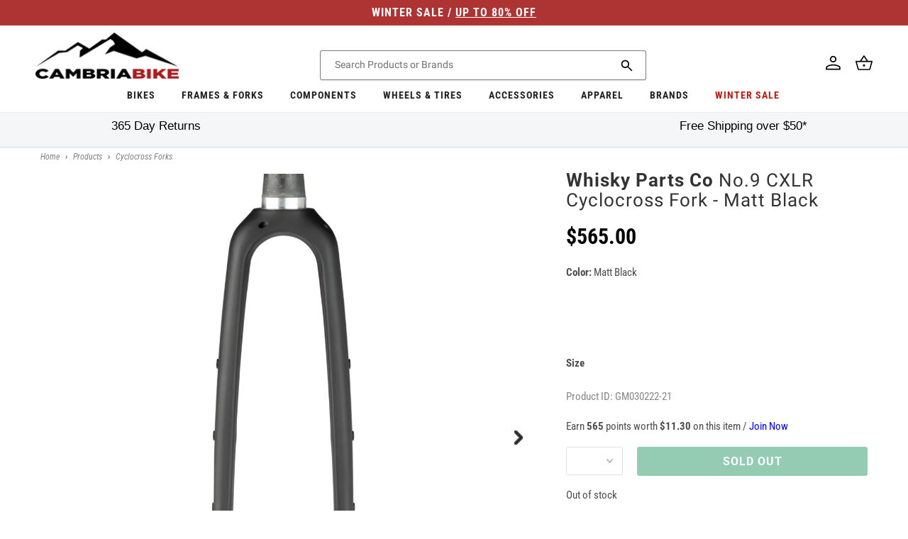

--- FILE ---
content_type: text/html; charset=utf-8
request_url: https://cambriabike.com/products/whisky-parts-co-no-9-cxlr-cyclocross-fork-matt-black
body_size: 59499
content:















<!doctype html>
<html class="no-js" lang="en">
  <head>
    <!-- Google Tag Manager -->
    
      <script>
        (function (w, d, s, l, i) {
          w[l] = w[l] || [];
          w[l].push({ 'gtm.start': new Date().getTime(), event: 'gtm.js' });
          var f = d.getElementsByTagName(s)[0],
            j = d.createElement(s),
            dl = l != 'dataLayer' ? '&l=' + l : '';
          j.async = true;
          j.src = 'https://www.googletagmanager.com/gtm.js?id=' + i + dl;
          f.parentNode.insertBefore(j, f);
        })(window, document, 'script', 'dataLayer', 'GTM-P4P8JPH');
      </script>
    
    <!-- End Google Tag Manager -->

    <!-- Global site tag (gtag.js) - Google Ads: 962022868 -->
<script async src="https://www.googletagmanager.com/gtag/js?id=AW-962022868"></script>
<script>
  window.dataLayer = window.dataLayer || [];
  function gtag() {
    dataLayer.push(arguments);
  }
  gtag('js', new Date());

  gtag('config', 'AW-962022868');
</script>

<!-- Global site tag (gtag.js) - Google Ads: 963419539 -->
<script async src="https://www.googletagmanager.com/gtag/js?id=AW-963419539"></script>
<script>
  window.dataLayer = window.dataLayer || [];
  function gtag() {
    dataLayer.push(arguments);
  }
  gtag('js', new Date());

  gtag('config', 'AW-963419539');
</script>

<!-- START Google Dynamic Remarketing for Theme.Liquid -->
<script async src="https://www.googletagmanager.com/gtag/js?id=AW-78855562"></script>
<script>
  window.dataLayer = window.dataLayer || [];
  function gtag(){dataLayer.push(arguments);}
  gtag('js', new Date());
  gtag('config', 'AW-962022868');

  
    // Product Page
    // GM030222-21
    // 7272313454774
    // 41262469808310
    gtag('event', 'page_view', {
      ecomm_prodid: ['7272313454774'],
      ecomm_pagetype: 'product',
      ecomm_totalvalue: 565.00
    });

  
</script>
<!-- END Google Dynamic Remarketing for Theme.liquid -->


    <meta charset="utf-8">
    <meta http-equiv="X-UA-Compatible" content="IE=edge">
    <meta name="viewport" content="width=device-width,initial-scale=1">
    <meta name="theme-color" content="">
    <link rel="canonical" href="https://cambriabike.com/products/whisky-parts-co-no-9-cxlr-cyclocross-fork-matt-black"><link rel="icon" type="image/png" href="//cambriabike.com/cdn/shop/files/facebook-logo.png?crop=center&height=32&v=1652189674&width=32"><link rel="preconnect" href="https://fonts.shopifycdn.com" crossorigin><title>
      Whisky Parts Co No.9 CXLR Cyclocross Fork - Matt Black
 &ndash; Cambria Bike</title>

    
      <meta name="description" content="Whisky Parts Co No.9 CXLR Cyclocross Fork - Matt Black   Sleek and serviceable, the Whisky No.9 CXLR Fork is a tough, lightweight upgrade for gravel riders and bikepackers looking to carry a little cargo up front. Sporting 3-pack mounts, mid-blade mounts for low-rider rack compatibility, and fender eyelets on the outsi">
    

    

<meta property="og:site_name" content="Cambria Bike">
<meta property="og:url" content="https://cambriabike.com/products/whisky-parts-co-no-9-cxlr-cyclocross-fork-matt-black">
<meta property="og:title" content="Whisky Parts Co No.9 CXLR Cyclocross Fork - Matt Black">
<meta property="og:type" content="product">
<meta property="og:description" content="Whisky Parts Co No.9 CXLR Cyclocross Fork - Matt Black   Sleek and serviceable, the Whisky No.9 CXLR Fork is a tough, lightweight upgrade for gravel riders and bikepackers looking to carry a little cargo up front. Sporting 3-pack mounts, mid-blade mounts for low-rider rack compatibility, and fender eyelets on the outsi"><meta property="og:image" content="http://cambriabike.com/cdn/shop/products/WhiskyPartsCoNo.9CXLRCyclocrossFork-MattBlack2.png?v=1646307736">
  <meta property="og:image:secure_url" content="https://cambriabike.com/cdn/shop/products/WhiskyPartsCoNo.9CXLRCyclocrossFork-MattBlack2.png?v=1646307736">
  <meta property="og:image:width" content="500">
  <meta property="og:image:height" content="1200"><meta property="og:price:amount" content="565.00">
  <meta property="og:price:currency" content="USD"><meta name="twitter:card" content="summary_large_image">
<meta name="twitter:title" content="Whisky Parts Co No.9 CXLR Cyclocross Fork - Matt Black">
<meta name="twitter:description" content="Whisky Parts Co No.9 CXLR Cyclocross Fork - Matt Black   Sleek and serviceable, the Whisky No.9 CXLR Fork is a tough, lightweight upgrade for gravel riders and bikepackers looking to carry a little cargo up front. Sporting 3-pack mounts, mid-blade mounts for low-rider rack compatibility, and fender eyelets on the outsi">


    <script src="//cambriabike.com/cdn/shop/t/235/assets/constants.js?v=58251544750838685771757485907" defer="defer"></script>
    <script src="//cambriabike.com/cdn/shop/t/235/assets/pubsub.js?v=158357773527763999511757485915" defer="defer"></script>
    <script>
      window.loyaltySettings = {
        pointsPerDollar: 50
      };
    </script>
    <script src="//cambriabike.com/cdn/shop/t/235/assets/global.js?v=30218509521805276111757486024" defer="defer"></script>
  <script>window.performance && window.performance.mark && window.performance.mark('shopify.content_for_header.start');</script><meta id="shopify-digital-wallet" name="shopify-digital-wallet" content="/3290234992/digital_wallets/dialog">
<meta name="shopify-checkout-api-token" content="8610d9b69c57df44ac86437dcf8c60e0">
<meta id="in-context-paypal-metadata" data-shop-id="3290234992" data-venmo-supported="false" data-environment="production" data-locale="en_US" data-paypal-v4="true" data-currency="USD">
<link rel="alternate" type="application/json+oembed" href="https://cambriabike.com/products/whisky-parts-co-no-9-cxlr-cyclocross-fork-matt-black.oembed">
<script async="async" src="/checkouts/internal/preloads.js?locale=en-US"></script>
<script id="apple-pay-shop-capabilities" type="application/json">{"shopId":3290234992,"countryCode":"US","currencyCode":"USD","merchantCapabilities":["supports3DS"],"merchantId":"gid:\/\/shopify\/Shop\/3290234992","merchantName":"Cambria Bike","requiredBillingContactFields":["postalAddress","email","phone"],"requiredShippingContactFields":["postalAddress","email","phone"],"shippingType":"shipping","supportedNetworks":["visa","masterCard","amex","discover","elo","jcb"],"total":{"type":"pending","label":"Cambria Bike","amount":"1.00"},"shopifyPaymentsEnabled":true,"supportsSubscriptions":true}</script>
<script id="shopify-features" type="application/json">{"accessToken":"8610d9b69c57df44ac86437dcf8c60e0","betas":["rich-media-storefront-analytics"],"domain":"cambriabike.com","predictiveSearch":true,"shopId":3290234992,"locale":"en"}</script>
<script>var Shopify = Shopify || {};
Shopify.shop = "cambria-bike.myshopify.com";
Shopify.locale = "en";
Shopify.currency = {"active":"USD","rate":"1.0"};
Shopify.country = "US";
Shopify.theme = {"name":"\/cbo2\/master\/REL_2025-09 - Loyalty Updated","id":144848322742,"schema_name":"Dawn","schema_version":"10.0.0","theme_store_id":null,"role":"main"};
Shopify.theme.handle = "null";
Shopify.theme.style = {"id":null,"handle":null};
Shopify.cdnHost = "cambriabike.com/cdn";
Shopify.routes = Shopify.routes || {};
Shopify.routes.root = "/";</script>
<script type="module">!function(o){(o.Shopify=o.Shopify||{}).modules=!0}(window);</script>
<script>!function(o){function n(){var o=[];function n(){o.push(Array.prototype.slice.apply(arguments))}return n.q=o,n}var t=o.Shopify=o.Shopify||{};t.loadFeatures=n(),t.autoloadFeatures=n()}(window);</script>
<script id="shop-js-analytics" type="application/json">{"pageType":"product"}</script>
<script defer="defer" async type="module" src="//cambriabike.com/cdn/shopifycloud/shop-js/modules/v2/client.init-shop-cart-sync_IZsNAliE.en.esm.js"></script>
<script defer="defer" async type="module" src="//cambriabike.com/cdn/shopifycloud/shop-js/modules/v2/chunk.common_0OUaOowp.esm.js"></script>
<script type="module">
  await import("//cambriabike.com/cdn/shopifycloud/shop-js/modules/v2/client.init-shop-cart-sync_IZsNAliE.en.esm.js");
await import("//cambriabike.com/cdn/shopifycloud/shop-js/modules/v2/chunk.common_0OUaOowp.esm.js");

  window.Shopify.SignInWithShop?.initShopCartSync?.({"fedCMEnabled":true,"windoidEnabled":true});

</script>
<script>(function() {
  var isLoaded = false;
  function asyncLoad() {
    if (isLoaded) return;
    isLoaded = true;
    var urls = ["https:\/\/na.shgcdn3.com\/collector.js?shop=cambria-bike.myshopify.com","https:\/\/cdn-loyalty.yotpo.com\/loader\/snURdpSrv3GDsd5HeM5w2g.js?shop=cambria-bike.myshopify.com","https:\/\/cdn.shopify.com\/s\/files\/1\/0032\/9023\/4992\/t\/116\/assets\/affirmShopify.js?v=1656515536\u0026shop=cambria-bike.myshopify.com","https:\/\/api.pp-prod-ads.ue2.breadgateway.net\/api\/shopify-plugin-backend\/messaging-app\/cart.js?shopId=ae1cc58c-803d-4339-94fd-d712c8f589b9\u0026shop=cambria-bike.myshopify.com","https:\/\/cdn.instantbrandpage.lowfruitsolutions.com\/e962ebc3c3ca718e6f5f293ca982ffea\/featured-slider-35eb460fa8c7439c19ede1901ffc41f3.js?shop=cambria-bike.myshopify.com","https:\/\/cdn.instantbrandpage.lowfruitsolutions.com\/e962ebc3c3ca718e6f5f293ca982ffea\/brand-page-7bbe7c8eca4dff40a67179230b242025.js?shop=cambria-bike.myshopify.com","\/\/cdn.shopify.com\/proxy\/05ab2a0c51afa81837da659bdffa41acc7f1adc000dff30f4407d551f977906b\/web-components.splitit.com\/upstream.js?shop=cambria-bike.myshopify.com\u0026sp-cache-control=cHVibGljLCBtYXgtYWdlPTkwMA","https:\/\/shop-server.splitit.com\/get-on-site-messaging-script?shop=cambria-bike.myshopify.com","https:\/\/widgets.automizely.com\/returns\/main.js?shop=cambria-bike.myshopify.com","https:\/\/ecommplugins-scripts.trustpilot.com\/v2.1\/js\/header.min.js?settings=eyJrZXkiOiJpdVBmaUR2RnNiMmRodzhMIn0=\u0026shop=cambria-bike.myshopify.com","https:\/\/ecommplugins-trustboxsettings.trustpilot.com\/cambria-bike.myshopify.com.js?settings=1728376366470\u0026shop=cambria-bike.myshopify.com","https:\/\/omnisnippet1.com\/platforms\/shopify.js?source=scriptTag\u0026v=2025-05-14T20\u0026shop=cambria-bike.myshopify.com","https:\/\/dr4qe3ddw9y32.cloudfront.net\/awin-shopify-integration-code.js?aid=87815\u0026v=shopifyApp_5.2.5\u0026ts=1767870923221\u0026shop=cambria-bike.myshopify.com","https:\/\/searchanise-ef84.kxcdn.com\/widgets\/shopify\/init.js?a=5w1L9J3k5v\u0026shop=cambria-bike.myshopify.com","https:\/\/api.redirect.pp-prod-ads.breadgateway.net\/api\/shopify-plugin-backend\/messaging-app\/cart.js?shopId=ae1cc58c-803d-4339-94fd-d712c8f589b9\u0026shop=cambria-bike.myshopify.com"];
    for (var i = 0; i < urls.length; i++) {
      var s = document.createElement('script');
      s.type = 'text/javascript';
      s.async = true;
      s.src = urls[i];
      var x = document.getElementsByTagName('script')[0];
      x.parentNode.insertBefore(s, x);
    }
  };
  if(window.attachEvent) {
    window.attachEvent('onload', asyncLoad);
  } else {
    window.addEventListener('load', asyncLoad, false);
  }
})();</script>
<script id="__st">var __st={"a":3290234992,"offset":-28800,"reqid":"5912593e-5755-407d-b57a-e95a030b2669-1768543908","pageurl":"cambriabike.com\/products\/whisky-parts-co-no-9-cxlr-cyclocross-fork-matt-black","u":"eef3881dedf4","p":"product","rtyp":"product","rid":7272313454774};</script>
<script>window.ShopifyPaypalV4VisibilityTracking = true;</script>
<script id="captcha-bootstrap">!function(){'use strict';const t='contact',e='account',n='new_comment',o=[[t,t],['blogs',n],['comments',n],[t,'customer']],c=[[e,'customer_login'],[e,'guest_login'],[e,'recover_customer_password'],[e,'create_customer']],r=t=>t.map((([t,e])=>`form[action*='/${t}']:not([data-nocaptcha='true']) input[name='form_type'][value='${e}']`)).join(','),a=t=>()=>t?[...document.querySelectorAll(t)].map((t=>t.form)):[];function s(){const t=[...o],e=r(t);return a(e)}const i='password',u='form_key',d=['recaptcha-v3-token','g-recaptcha-response','h-captcha-response',i],f=()=>{try{return window.sessionStorage}catch{return}},m='__shopify_v',_=t=>t.elements[u];function p(t,e,n=!1){try{const o=window.sessionStorage,c=JSON.parse(o.getItem(e)),{data:r}=function(t){const{data:e,action:n}=t;return t[m]||n?{data:e,action:n}:{data:t,action:n}}(c);for(const[e,n]of Object.entries(r))t.elements[e]&&(t.elements[e].value=n);n&&o.removeItem(e)}catch(o){console.error('form repopulation failed',{error:o})}}const l='form_type',E='cptcha';function T(t){t.dataset[E]=!0}const w=window,h=w.document,L='Shopify',v='ce_forms',y='captcha';let A=!1;((t,e)=>{const n=(g='f06e6c50-85a8-45c8-87d0-21a2b65856fe',I='https://cdn.shopify.com/shopifycloud/storefront-forms-hcaptcha/ce_storefront_forms_captcha_hcaptcha.v1.5.2.iife.js',D={infoText:'Protected by hCaptcha',privacyText:'Privacy',termsText:'Terms'},(t,e,n)=>{const o=w[L][v],c=o.bindForm;if(c)return c(t,g,e,D).then(n);var r;o.q.push([[t,g,e,D],n]),r=I,A||(h.body.append(Object.assign(h.createElement('script'),{id:'captcha-provider',async:!0,src:r})),A=!0)});var g,I,D;w[L]=w[L]||{},w[L][v]=w[L][v]||{},w[L][v].q=[],w[L][y]=w[L][y]||{},w[L][y].protect=function(t,e){n(t,void 0,e),T(t)},Object.freeze(w[L][y]),function(t,e,n,w,h,L){const[v,y,A,g]=function(t,e,n){const i=e?o:[],u=t?c:[],d=[...i,...u],f=r(d),m=r(i),_=r(d.filter((([t,e])=>n.includes(e))));return[a(f),a(m),a(_),s()]}(w,h,L),I=t=>{const e=t.target;return e instanceof HTMLFormElement?e:e&&e.form},D=t=>v().includes(t);t.addEventListener('submit',(t=>{const e=I(t);if(!e)return;const n=D(e)&&!e.dataset.hcaptchaBound&&!e.dataset.recaptchaBound,o=_(e),c=g().includes(e)&&(!o||!o.value);(n||c)&&t.preventDefault(),c&&!n&&(function(t){try{if(!f())return;!function(t){const e=f();if(!e)return;const n=_(t);if(!n)return;const o=n.value;o&&e.removeItem(o)}(t);const e=Array.from(Array(32),(()=>Math.random().toString(36)[2])).join('');!function(t,e){_(t)||t.append(Object.assign(document.createElement('input'),{type:'hidden',name:u})),t.elements[u].value=e}(t,e),function(t,e){const n=f();if(!n)return;const o=[...t.querySelectorAll(`input[type='${i}']`)].map((({name:t})=>t)),c=[...d,...o],r={};for(const[a,s]of new FormData(t).entries())c.includes(a)||(r[a]=s);n.setItem(e,JSON.stringify({[m]:1,action:t.action,data:r}))}(t,e)}catch(e){console.error('failed to persist form',e)}}(e),e.submit())}));const S=(t,e)=>{t&&!t.dataset[E]&&(n(t,e.some((e=>e===t))),T(t))};for(const o of['focusin','change'])t.addEventListener(o,(t=>{const e=I(t);D(e)&&S(e,y())}));const B=e.get('form_key'),M=e.get(l),P=B&&M;t.addEventListener('DOMContentLoaded',(()=>{const t=y();if(P)for(const e of t)e.elements[l].value===M&&p(e,B);[...new Set([...A(),...v().filter((t=>'true'===t.dataset.shopifyCaptcha))])].forEach((e=>S(e,t)))}))}(h,new URLSearchParams(w.location.search),n,t,e,['guest_login'])})(!0,!0)}();</script>
<script integrity="sha256-4kQ18oKyAcykRKYeNunJcIwy7WH5gtpwJnB7kiuLZ1E=" data-source-attribution="shopify.loadfeatures" defer="defer" src="//cambriabike.com/cdn/shopifycloud/storefront/assets/storefront/load_feature-a0a9edcb.js" crossorigin="anonymous"></script>
<script data-source-attribution="shopify.dynamic_checkout.dynamic.init">var Shopify=Shopify||{};Shopify.PaymentButton=Shopify.PaymentButton||{isStorefrontPortableWallets:!0,init:function(){window.Shopify.PaymentButton.init=function(){};var t=document.createElement("script");t.src="https://cambriabike.com/cdn/shopifycloud/portable-wallets/latest/portable-wallets.en.js",t.type="module",document.head.appendChild(t)}};
</script>
<script data-source-attribution="shopify.dynamic_checkout.buyer_consent">
  function portableWalletsHideBuyerConsent(e){var t=document.getElementById("shopify-buyer-consent"),n=document.getElementById("shopify-subscription-policy-button");t&&n&&(t.classList.add("hidden"),t.setAttribute("aria-hidden","true"),n.removeEventListener("click",e))}function portableWalletsShowBuyerConsent(e){var t=document.getElementById("shopify-buyer-consent"),n=document.getElementById("shopify-subscription-policy-button");t&&n&&(t.classList.remove("hidden"),t.removeAttribute("aria-hidden"),n.addEventListener("click",e))}window.Shopify?.PaymentButton&&(window.Shopify.PaymentButton.hideBuyerConsent=portableWalletsHideBuyerConsent,window.Shopify.PaymentButton.showBuyerConsent=portableWalletsShowBuyerConsent);
</script>
<script data-source-attribution="shopify.dynamic_checkout.cart.bootstrap">document.addEventListener("DOMContentLoaded",(function(){function t(){return document.querySelector("shopify-accelerated-checkout-cart, shopify-accelerated-checkout")}if(t())Shopify.PaymentButton.init();else{new MutationObserver((function(e,n){t()&&(Shopify.PaymentButton.init(),n.disconnect())})).observe(document.body,{childList:!0,subtree:!0})}}));
</script>
<script id='scb4127' type='text/javascript' async='' src='https://cambriabike.com/cdn/shopifycloud/privacy-banner/storefront-banner.js'></script><link id="shopify-accelerated-checkout-styles" rel="stylesheet" media="screen" href="https://cambriabike.com/cdn/shopifycloud/portable-wallets/latest/accelerated-checkout-backwards-compat.css" crossorigin="anonymous">
<style id="shopify-accelerated-checkout-cart">
        #shopify-buyer-consent {
  margin-top: 1em;
  display: inline-block;
  width: 100%;
}

#shopify-buyer-consent.hidden {
  display: none;
}

#shopify-subscription-policy-button {
  background: none;
  border: none;
  padding: 0;
  text-decoration: underline;
  font-size: inherit;
  cursor: pointer;
}

#shopify-subscription-policy-button::before {
  box-shadow: none;
}

      </style>
<script id="sections-script" data-sections="header" defer="defer" src="//cambriabike.com/cdn/shop/t/235/compiled_assets/scripts.js?51169"></script>
<script>window.performance && window.performance.mark && window.performance.mark('shopify.content_for_header.end');</script>
  





  <script type="text/javascript">
    
      window.__shgMoneyFormat = window.__shgMoneyFormat || {"CAD":{"currency":"CAD","currency_symbol":"$","currency_symbol_location":"left","decimal_places":2,"decimal_separator":".","thousands_separator":","},"USD":{"currency":"USD","currency_symbol":"$","currency_symbol_location":"left","decimal_places":2,"decimal_separator":".","thousands_separator":","}};
    
    window.__shgCurrentCurrencyCode = window.__shgCurrentCurrencyCode || {
      currency: "USD",
      currency_symbol: "$",
      decimal_separator: ".",
      thousands_separator: ",",
      decimal_places: 2,
      currency_symbol_location: "left"
    };
  </script>





<style data-shopify>
  @font-face {
  font-family: Roboto;
  font-weight: 400;
  font-style: normal;
  font-display: swap;
  src: url("//cambriabike.com/cdn/fonts/roboto/roboto_n4.2019d890f07b1852f56ce63ba45b2db45d852cba.woff2") format("woff2"),
       url("//cambriabike.com/cdn/fonts/roboto/roboto_n4.238690e0007583582327135619c5f7971652fa9d.woff") format("woff");
}

  @font-face {
  font-family: Roboto;
  font-weight: 700;
  font-style: normal;
  font-display: swap;
  src: url("//cambriabike.com/cdn/fonts/roboto/roboto_n7.f38007a10afbbde8976c4056bfe890710d51dec2.woff2") format("woff2"),
       url("//cambriabike.com/cdn/fonts/roboto/roboto_n7.94bfdd3e80c7be00e128703d245c207769d763f9.woff") format("woff");
}

  @font-face {
  font-family: Roboto;
  font-weight: 400;
  font-style: italic;
  font-display: swap;
  src: url("//cambriabike.com/cdn/fonts/roboto/roboto_i4.57ce898ccda22ee84f49e6b57ae302250655e2d4.woff2") format("woff2"),
       url("//cambriabike.com/cdn/fonts/roboto/roboto_i4.b21f3bd061cbcb83b824ae8c7671a82587b264bf.woff") format("woff");
}

  @font-face {
  font-family: Roboto;
  font-weight: 700;
  font-style: italic;
  font-display: swap;
  src: url("//cambriabike.com/cdn/fonts/roboto/roboto_i7.7ccaf9410746f2c53340607c42c43f90a9005937.woff2") format("woff2"),
       url("//cambriabike.com/cdn/fonts/roboto/roboto_i7.49ec21cdd7148292bffea74c62c0df6e93551516.woff") format("woff");
}


  @font-face {
  font-family: "Roboto Condensed";
  font-weight: 400;
  font-style: normal;
  font-display: swap;
  src: url("//cambriabike.com/cdn/fonts/roboto_condensed/robotocondensed_n4.01812de96ca5a5e9d19bef3ca9cc80dd1bf6c8b8.woff2") format("woff2"),
       url("//cambriabike.com/cdn/fonts/roboto_condensed/robotocondensed_n4.3930e6ddba458dc3cb725a82a2668eac3c63c104.woff") format("woff");
}

  @font-face {
  font-family: "Roboto Condensed";
  font-weight: 700;
  font-style: normal;
  font-display: swap;
  src: url("//cambriabike.com/cdn/fonts/roboto_condensed/robotocondensed_n7.0c73a613503672be244d2f29ab6ddd3fc3cc69ae.woff2") format("woff2"),
       url("//cambriabike.com/cdn/fonts/roboto_condensed/robotocondensed_n7.ef6ece86ba55f49c27c4904a493c283a40f3a66e.woff") format("woff");
}

  @font-face {
  font-family: "Roboto Condensed";
  font-weight: 400;
  font-style: italic;
  font-display: swap;
  src: url("//cambriabike.com/cdn/fonts/roboto_condensed/robotocondensed_i4.05c7f163ad2c00a3c4257606d1227691aff9070b.woff2") format("woff2"),
       url("//cambriabike.com/cdn/fonts/roboto_condensed/robotocondensed_i4.04d9d87e0a45b49fc67a5b9eb5059e1540f5cda3.woff") format("woff");
}

  @font-face {
  font-family: "Roboto Condensed";
  font-weight: 700;
  font-style: italic;
  font-display: swap;
  src: url("//cambriabike.com/cdn/fonts/roboto_condensed/robotocondensed_i7.bed9f3a01efda68cdff8b63e6195c957a0da68cb.woff2") format("woff2"),
       url("//cambriabike.com/cdn/fonts/roboto_condensed/robotocondensed_i7.9ca5759a0bcf75a82b270218eab4c83ec254abf8.woff") format("woff");
}


  
    :root,
    .color-background-1 {
      --color-background: 255,255,255;
    
      --gradient-background: #ffffff;
    
    --color-foreground: 18,18,18;
    --color-shadow: 18,18,18;
    --color-button: 18,18,18;
    --color-button-text: 255,255,255;
    --color-secondary-button: 255,255,255;
    --color-secondary-button-text: 18,18,18;
    --color-link: 18,18,18;
    --color-badge-foreground: 18,18,18;
    --color-badge-background: 255,255,255;
    --color-badge-border: 18,18,18;
    --payment-terms-background-color: rgb(255 255 255);
  }
  
    
    .color-background-2 {
      --color-background: 243,243,243;
    
      --gradient-background: #f3f3f3;
    
    --color-foreground: 18,18,18;
    --color-shadow: 18,18,18;
    --color-button: 18,18,18;
    --color-button-text: 243,243,243;
    --color-secondary-button: 243,243,243;
    --color-secondary-button-text: 18,18,18;
    --color-link: 18,18,18;
    --color-badge-foreground: 18,18,18;
    --color-badge-background: 243,243,243;
    --color-badge-border: 18,18,18;
    --payment-terms-background-color: rgb(243 243 243);
  }
  
    
    .color-inverse {
      --color-background: 18,18,18;
    
      --gradient-background: #121212;
    
    --color-foreground: 255,255,255;
    --color-shadow: 18,18,18;
    --color-button: 255,255,255;
    --color-button-text: 18,18,18;
    --color-secondary-button: 18,18,18;
    --color-secondary-button-text: 255,255,255;
    --color-link: 255,255,255;
    --color-badge-foreground: 255,255,255;
    --color-badge-background: 18,18,18;
    --color-badge-border: 255,255,255;
    --payment-terms-background-color: rgb(18 18 18);
  }
  
    
    .color-accent-1 {
      --color-background: 174,51,51;
    
      --gradient-background: #ae3333;
    
    --color-foreground: 255,255,255;
    --color-shadow: 18,18,18;
    --color-button: 255,255,255;
    --color-button-text: 18,18,18;
    --color-secondary-button: 174,51,51;
    --color-secondary-button-text: 255,255,255;
    --color-link: 255,255,255;
    --color-badge-foreground: 255,255,255;
    --color-badge-background: 174,51,51;
    --color-badge-border: 255,255,255;
    --payment-terms-background-color: rgb(174 51 51);
  }
  
    
    .color-accent-2 {
      --color-background: 51,79,180;
    
      --gradient-background: #334fb4;
    
    --color-foreground: 255,255,255;
    --color-shadow: 18,18,18;
    --color-button: 255,255,255;
    --color-button-text: 51,79,180;
    --color-secondary-button: 51,79,180;
    --color-secondary-button-text: 255,255,255;
    --color-link: 255,255,255;
    --color-badge-foreground: 255,255,255;
    --color-badge-background: 51,79,180;
    --color-badge-border: 255,255,255;
    --payment-terms-background-color: rgb(51 79 180);
  }
  
    
    .color-scheme-fb9eb028-39ed-4c38-86aa-c8da4c70308b {
      --color-background: 229,56,59;
    
      --gradient-background: #e5383b;
    
    --color-foreground: 255,255,255;
    --color-shadow: 18,18,18;
    --color-button: 247,127,0;
    --color-button-text: 255,255,255;
    --color-secondary-button: 229,56,59;
    --color-secondary-button-text: 18,18,18;
    --color-link: 18,18,18;
    --color-badge-foreground: 255,255,255;
    --color-badge-background: 229,56,59;
    --color-badge-border: 255,255,255;
    --payment-terms-background-color: rgb(229 56 59);
  }
  

  body, .color-background-1, .color-background-2, .color-inverse, .color-accent-1, .color-accent-2, .color-scheme-fb9eb028-39ed-4c38-86aa-c8da4c70308b {
    color: rgba(var(--color-foreground), 0.75);
    background-color: rgb(var(--color-background));
  }

  :root {
    --font-body-family: Roboto, sans-serif;
    --font-body-style: normal;
    --font-body-weight: 400;
    --font-body-weight-bold: 700;

    --font-heading-family: "Roboto Condensed", sans-serif;
    --font-heading-style: normal;
    --font-heading-weight: 400;

    --font-body-scale: 1.0;
    --font-heading-scale: 1.0;

    --media-padding: px;
    --media-border-opacity: 0.05;
    --media-border-width: 1px;
    --media-radius: 0px;
    --media-shadow-opacity: 0.0;
    --media-shadow-horizontal-offset: 0px;
    --media-shadow-vertical-offset: 4px;
    --media-shadow-blur-radius: 5px;
    --media-shadow-visible: 0;

    --page-width: 144rem;
    --page-width-margin: 0rem;

    --product-card-image-padding: 0.0rem;
    --product-card-corner-radius: 0.0rem;
    --product-card-text-alignment: left;
    --product-card-border-width: 0.0rem;
    --product-card-border-opacity: 0.1;
    --product-card-shadow-opacity: 0.0;
    --product-card-shadow-visible: 0;
    --product-card-shadow-horizontal-offset: 0.0rem;
    --product-card-shadow-vertical-offset: 0.4rem;
    --product-card-shadow-blur-radius: 0.5rem;

    --collection-card-image-padding: 0.0rem;
    --collection-card-corner-radius: 0.0rem;
    --collection-card-text-alignment: left;
    --collection-card-border-width: 0.0rem;
    --collection-card-border-opacity: 0.1;
    --collection-card-shadow-opacity: 0.0;
    --collection-card-shadow-visible: 0;
    --collection-card-shadow-horizontal-offset: 0.0rem;
    --collection-card-shadow-vertical-offset: 0.4rem;
    --collection-card-shadow-blur-radius: 0.5rem;

    --blog-card-image-padding: 0.0rem;
    --blog-card-corner-radius: 0.0rem;
    --blog-card-text-alignment: left;
    --blog-card-border-width: 0.0rem;
    --blog-card-border-opacity: 0.1;
    --blog-card-shadow-opacity: 0.0;
    --blog-card-shadow-visible: 0;
    --blog-card-shadow-horizontal-offset: 0.0rem;
    --blog-card-shadow-vertical-offset: 0.4rem;
    --blog-card-shadow-blur-radius: 0.5rem;

    --badge-corner-radius: 4.0rem;

    --popup-border-width: 1px;
    --popup-border-opacity: 0.1;
    --popup-corner-radius: 0px;
    --popup-shadow-opacity: 0.0;
    --popup-shadow-horizontal-offset: 0px;
    --popup-shadow-vertical-offset: 4px;
    --popup-shadow-blur-radius: 5px;

    --drawer-border-width: 1px;
    --drawer-border-opacity: 0.1;
    --drawer-shadow-opacity: 0.0;
    --drawer-shadow-horizontal-offset: 0px;
    --drawer-shadow-vertical-offset: 4px;
    --drawer-shadow-blur-radius: 5px;

    --spacing-sections-desktop: 0px;
    --spacing-sections-mobile: 0px;

    --grid-desktop-vertical-spacing: 0px;
    --grid-desktop-horizontal-spacing: 24px;
    --grid-mobile-vertical-spacing: 0px;
    --grid-mobile-horizontal-spacing: 12px;

    --text-boxes-border-opacity: 0.1;
    --text-boxes-border-width: 0px;
    --text-boxes-radius: 0px;
    --text-boxes-shadow-opacity: 0.0;
    --text-boxes-shadow-visible: 0;
    --text-boxes-shadow-horizontal-offset: 0px;
    --text-boxes-shadow-vertical-offset: 4px;
    --text-boxes-shadow-blur-radius: 5px;

    --buttons-radius: 0px;
    --buttons-radius-outset: 0px;
    --buttons-border-width: 1px;
    --buttons-border-opacity: 1.0;
    --buttons-shadow-opacity: 0.0;
    --buttons-shadow-visible: 0;
    --buttons-shadow-horizontal-offset: 0px;
    --buttons-shadow-vertical-offset: 4px;
    --buttons-shadow-blur-radius: 5px;
    --buttons-border-offset: 0px;

    --inputs-radius: 2px;
    --inputs-border-width: 1px;
    --inputs-border-opacity: 0.55;
    --inputs-shadow-opacity: 0.0;
    --inputs-shadow-horizontal-offset: 0px;
    --inputs-margin-offset: 0px;
    --inputs-shadow-vertical-offset: 4px;
    --inputs-shadow-blur-radius: 5px;
    --inputs-radius-outset: 3px;

    --variant-pills-radius: 40px;
    --variant-pills-border-width: 1px;
    --variant-pills-border-opacity: 0.55;
    --variant-pills-shadow-opacity: 0.0;
    --variant-pills-shadow-horizontal-offset: 0px;
    --variant-pills-shadow-vertical-offset: 4px;
    --variant-pills-shadow-blur-radius: 5px;
  }

  *,
  *::before,
  *::after {
    box-sizing: inherit;
  }

  html {
    box-sizing: border-box;
    font-size: calc(var(--font-body-scale) * 62.5%);
    height: 100%;
  }

  body {
    display: grid;
    grid-template-rows: auto auto 1fr auto;
    grid-template-columns: 100%;
    min-height: 100%;
    margin: 0;
    font-size: 1.5rem;
    line-height: calc(1 + 0.8 / var(--font-body-scale));
    font-family: var(--font-body-family);
    font-style: var(--font-body-style);
    font-weight: var(--font-body-weight);
    -webkit-font-smoothing: antialiased;
  }

  @media screen and (min-width: 750px) {
    body {
      font-size: 1.5rem;
    }
  }
</style>
<link href="//cambriabike.com/cdn/shop/t/235/assets/base.css?v=130456406878617860081757485885" rel="stylesheet" type="text/css" media="all" />
<link rel="preload" as="font" href="//cambriabike.com/cdn/fonts/roboto/roboto_n4.2019d890f07b1852f56ce63ba45b2db45d852cba.woff2" type="font/woff2" crossorigin><link rel="preload" as="font" href="//cambriabike.com/cdn/fonts/roboto_condensed/robotocondensed_n4.01812de96ca5a5e9d19bef3ca9cc80dd1bf6c8b8.woff2" type="font/woff2" crossorigin><link
        rel="stylesheet"
        href="//cambriabike.com/cdn/shop/t/235/assets/component-predictive-search.css?v=103778272371844175871757485903"
        media="print"
        onload="this.media='all'"
      ><script>
      document.documentElement.className = document.documentElement.className.replace('no-js', 'js');
      if (Shopify.designMode) {
        document.documentElement.classList.add('shopify-design-mode');
      }
    </script>

    <!-- Yotpo -->
<script type="text/javascript">
  (function e() {
    var e = document.createElement('script');
    (e.type = 'text/javascript'),
      (e.async = false),
      (e.src = '//staticw2.yotpo.com/NzFuWI6kBI30POEL21Z46dGsiSz1ElXRChMnpVVi/widget.js');
    var t = document.getElementsByTagName('script')[0];
    t.parentNode.insertBefore(e, t);
  })();
</script>

<!-- Affirm -->
<script>
  _affirm_config = {
    public_api_key: '42K9C5GPVQA8WNUM',
    script: 'https://cdn1.affirm.com/js/v2/affirm.js',
  };
  (function (l, g, m, e, a, f, b) {
    var d,
      c = l[m] || {},
      h = document.createElement(f),
      n = document.getElementsByTagName(f)[0],
      k = function (a, b, c) {
        return function () {
          a[b]._.push([c, arguments]);
        };
      };
    c[e] = k(c, e, 'set');
    d = c[e];
    c[a] = {};
    c[a]._ = [];
    d._ = [];
    c[a][b] = k(c, a, b);
    a = 0;
    for (b = 'set add save post open empty reset on off trigger ready setProduct'.split(' '); a < b.length; a++)
      d[b[a]] = k(c, e, b[a]);
    a = 0;
    for (b = ['get', 'token', 'url', 'items']; a < b.length; a++) d[b[a]] = function () {};
    h.async = !0;
    h.src = g[f];
    n.parentNode.insertBefore(h, n);
    delete g[f];
    d(g);
    l[m] = c;
  })(window, _affirm_config, 'affirm', 'checkout', 'ui', 'script', 'ready');
  // Use your live public API Key and https://cdn1.affirm.com/js/v2/affirm.js script to point to Affirm production environment.
</script>
<!-- End Affirm -->

<!-- bing tracking script -->
<script>
  (function (w, d, t, r, u) {
    var f, n, i;
    (w[u] = w[u] || []),
      (f = function () {
        var o = { ti: '187037333', enableAutoSpaTracking: true };
        (o.q = w[u]), (w[u] = new UET(o)), w[u].push('pageLoad');
      }),
      (n = d.createElement(t)),
      (n.src = r),
      (n.async = 1),
      (n.onload = n.onreadystatechange =
        function () {
          var s = this.readyState;
          (s && s !== 'loaded' && s !== 'complete') || (f(), (n.onload = n.onreadystatechange = null));
        }),
      (i = d.getElementsByTagName(t)[0]),
      i.parentNode.insertBefore(n, i);
  })(window, document, 'script', '//bat.bing.com/bat.js', 'uetq');
</script>

<script src="//searchserverapi.com/widgets/shopify/init.js?a=5w1L9J3k5v" ></script>

<!-- Searchanise script -->
<script>
  (function () {
    function mainCode($) {
      $(document).off('Searchanise.ResultsUpdated');
      $(document).on('Searchanise.ResultsUpdated', function () {
        if (window.innerWidth <= 768) {
          return;
        }

        var selectedFilters = [];

        $('.snize-product-filters-list input:checked').each(function () {
          selectedFilters.push([
            $(this).parents('.snize-filter-checkbox').next('span').contents().get(0).nodeValue,
            $(this).val(),
          ]);
        });

        $('.snize-product-color-filters-checkbox:checked').each(function () {
          selectedFilters.push([$(this).val(), $(this).val()]);
        });

        if (selectedFilters.length) {
          $('.snize-selected-filters').remove();
          $('div.snize-header').after('<div class="snize-selected-filters"><ul></ul></div>');

          $('.snize-selected-filters ul').append(
            '<li class="snize-filter-button snize-clear-all-button"><div class="snize-clear-icon"><svg viewBox="0 0 11.893 11.894" width="13" height="13"><path d="M6.5 5.95l5.4-5.4-.56-.55-5.4 5.4L.57 0 0 .56l5.4 5.4L0 11.33l.56.56 5.4-5.4 5.38 5.4.55-.56" fill="#fff"></path></svg></div><span>Clear all</span></li>'
          );

          for (var i = 0; i < selectedFilters.length; i++) {
            var filter_name = selectedFilters[i][0];
            var filter_value = selectedFilters[i][1];

            $('.snize-selected-filters ul').append(
              '<li class="snize-filter-button" data-value="' +
                filter_value +
                '"><div class="snize-clear-icon"><svg viewBox="0 0 11.893 11.894" width="13" height="13"><path d="M6.5 5.95l5.4-5.4-.56-.55-5.4 5.4L.57 0 0 .56l5.4 5.4L0 11.33l.56.56 5.4-5.4 5.38 5.4.55-.56" fill="#fff"></path></svg></div><span class="snize-clear-the-filter">' +
                filter_name +
                '</span></li>'
            );
          }
        } else {
          $('.snize-selected-filters').remove();
        }
      });

      $(document).off('click', '.snize-filter-button');
      $(document).on('click', '.snize-filter-button', function (e) {
        $('.snize-selected-filters').remove();
        $('[value="' + $(this).data('value') + '"]').click();
      });

      $(document).off('click', '.snize-clear-all-button');
      $(document).on('click', '.snize-clear-all-button', function (e) {
        $('.snize-selected-filters').remove();

        Searchanise.GetWidgets().searchResults.search({ page: 1, restrictBy: {} });
        var timerId = setInterval(function () {
          Searchanise.GetWidgets().searchResults.search({ page: 1, restrictBy: {} });
        }, 800);

        setTimeout(function () {
          clearInterval(timerId);
        }, 1500);
      });
    }
    function waitUntilDefined() {
      if (typeof Searchanise !== 'undefined' && typeof Searchanise.$ !== 'undefined') {
        mainCode(Searchanise.$);
      } else {
        setTimeout(waitUntilDefined, 400);
      }
    }
    waitUntilDefined();
  })();
</script>


    <script type="application/ld+json">
      {
        "@context": "https://schema.org/",
        "@type": "WebSite",
        "name": "Cambria Bike",
        "url": "https://cambriabike.com",
        "potentialAction": {
          "@type": "SearchAction",
          "target": "https://cambriabike.com/search?type=product&q={search_term_string}",
          "query-input": "required name=search_term_string"
        }
      }
    </script>

    

<script type="text/javascript">
  
    window.SHG_CUSTOMER = null;
  
</script>








    
      <script>
        if (localStorage.getItem('deliveryType')) {
          localStorage.removeItem('deliveryType');
        }
      </script>
    

    <!-- TrustBox script -->
    <script type="text/javascript" src="//widget.trustpilot.com/bootstrap/v5/tp.widget.bootstrap.min.js" async></script>
    <!-- End TrustBox script -->
    <!-- Hotjar Tracking Code for www.cambriabike.com -->
  <script>
      (function(h,o,t,j,a,r){
          h.hj=h.hj||function(){(h.hj.q=h.hj.q||[]).push(arguments)};
          h._hjSettings={hjid:1172927,hjsv:6};
          a=o.getElementsByTagName('head')[0];
          r=o.createElement('script');r.async=1;
          r.src=t+h._hjSettings.hjid+j+h._hjSettings.hjsv;
          a.appendChild(r);
      })(window,document,'https://static.hotjar.com/c/hotjar-','.js?sv=');
  </script>
  <script src="https://cdn.shopify.com/extensions/019b0ca3-aa13-7aa2-a0b4-6cb667a1f6f7/essential-countdown-timer-55/assets/countdown_timer_essential_apps.min.js" type="text/javascript" defer="defer"></script>
<link href="https://monorail-edge.shopifysvc.com" rel="dns-prefetch">
<script>(function(){if ("sendBeacon" in navigator && "performance" in window) {try {var session_token_from_headers = performance.getEntriesByType('navigation')[0].serverTiming.find(x => x.name == '_s').description;} catch {var session_token_from_headers = undefined;}var session_cookie_matches = document.cookie.match(/_shopify_s=([^;]*)/);var session_token_from_cookie = session_cookie_matches && session_cookie_matches.length === 2 ? session_cookie_matches[1] : "";var session_token = session_token_from_headers || session_token_from_cookie || "";function handle_abandonment_event(e) {var entries = performance.getEntries().filter(function(entry) {return /monorail-edge.shopifysvc.com/.test(entry.name);});if (!window.abandonment_tracked && entries.length === 0) {window.abandonment_tracked = true;var currentMs = Date.now();var navigation_start = performance.timing.navigationStart;var payload = {shop_id: 3290234992,url: window.location.href,navigation_start,duration: currentMs - navigation_start,session_token,page_type: "product"};window.navigator.sendBeacon("https://monorail-edge.shopifysvc.com/v1/produce", JSON.stringify({schema_id: "online_store_buyer_site_abandonment/1.1",payload: payload,metadata: {event_created_at_ms: currentMs,event_sent_at_ms: currentMs}}));}}window.addEventListener('pagehide', handle_abandonment_event);}}());</script>
<script id="web-pixels-manager-setup">(function e(e,d,r,n,o){if(void 0===o&&(o={}),!Boolean(null===(a=null===(i=window.Shopify)||void 0===i?void 0:i.analytics)||void 0===a?void 0:a.replayQueue)){var i,a;window.Shopify=window.Shopify||{};var t=window.Shopify;t.analytics=t.analytics||{};var s=t.analytics;s.replayQueue=[],s.publish=function(e,d,r){return s.replayQueue.push([e,d,r]),!0};try{self.performance.mark("wpm:start")}catch(e){}var l=function(){var e={modern:/Edge?\/(1{2}[4-9]|1[2-9]\d|[2-9]\d{2}|\d{4,})\.\d+(\.\d+|)|Firefox\/(1{2}[4-9]|1[2-9]\d|[2-9]\d{2}|\d{4,})\.\d+(\.\d+|)|Chrom(ium|e)\/(9{2}|\d{3,})\.\d+(\.\d+|)|(Maci|X1{2}).+ Version\/(15\.\d+|(1[6-9]|[2-9]\d|\d{3,})\.\d+)([,.]\d+|)( \(\w+\)|)( Mobile\/\w+|) Safari\/|Chrome.+OPR\/(9{2}|\d{3,})\.\d+\.\d+|(CPU[ +]OS|iPhone[ +]OS|CPU[ +]iPhone|CPU IPhone OS|CPU iPad OS)[ +]+(15[._]\d+|(1[6-9]|[2-9]\d|\d{3,})[._]\d+)([._]\d+|)|Android:?[ /-](13[3-9]|1[4-9]\d|[2-9]\d{2}|\d{4,})(\.\d+|)(\.\d+|)|Android.+Firefox\/(13[5-9]|1[4-9]\d|[2-9]\d{2}|\d{4,})\.\d+(\.\d+|)|Android.+Chrom(ium|e)\/(13[3-9]|1[4-9]\d|[2-9]\d{2}|\d{4,})\.\d+(\.\d+|)|SamsungBrowser\/([2-9]\d|\d{3,})\.\d+/,legacy:/Edge?\/(1[6-9]|[2-9]\d|\d{3,})\.\d+(\.\d+|)|Firefox\/(5[4-9]|[6-9]\d|\d{3,})\.\d+(\.\d+|)|Chrom(ium|e)\/(5[1-9]|[6-9]\d|\d{3,})\.\d+(\.\d+|)([\d.]+$|.*Safari\/(?![\d.]+ Edge\/[\d.]+$))|(Maci|X1{2}).+ Version\/(10\.\d+|(1[1-9]|[2-9]\d|\d{3,})\.\d+)([,.]\d+|)( \(\w+\)|)( Mobile\/\w+|) Safari\/|Chrome.+OPR\/(3[89]|[4-9]\d|\d{3,})\.\d+\.\d+|(CPU[ +]OS|iPhone[ +]OS|CPU[ +]iPhone|CPU IPhone OS|CPU iPad OS)[ +]+(10[._]\d+|(1[1-9]|[2-9]\d|\d{3,})[._]\d+)([._]\d+|)|Android:?[ /-](13[3-9]|1[4-9]\d|[2-9]\d{2}|\d{4,})(\.\d+|)(\.\d+|)|Mobile Safari.+OPR\/([89]\d|\d{3,})\.\d+\.\d+|Android.+Firefox\/(13[5-9]|1[4-9]\d|[2-9]\d{2}|\d{4,})\.\d+(\.\d+|)|Android.+Chrom(ium|e)\/(13[3-9]|1[4-9]\d|[2-9]\d{2}|\d{4,})\.\d+(\.\d+|)|Android.+(UC? ?Browser|UCWEB|U3)[ /]?(15\.([5-9]|\d{2,})|(1[6-9]|[2-9]\d|\d{3,})\.\d+)\.\d+|SamsungBrowser\/(5\.\d+|([6-9]|\d{2,})\.\d+)|Android.+MQ{2}Browser\/(14(\.(9|\d{2,})|)|(1[5-9]|[2-9]\d|\d{3,})(\.\d+|))(\.\d+|)|K[Aa][Ii]OS\/(3\.\d+|([4-9]|\d{2,})\.\d+)(\.\d+|)/},d=e.modern,r=e.legacy,n=navigator.userAgent;return n.match(d)?"modern":n.match(r)?"legacy":"unknown"}(),u="modern"===l?"modern":"legacy",c=(null!=n?n:{modern:"",legacy:""})[u],f=function(e){return[e.baseUrl,"/wpm","/b",e.hashVersion,"modern"===e.buildTarget?"m":"l",".js"].join("")}({baseUrl:d,hashVersion:r,buildTarget:u}),m=function(e){var d=e.version,r=e.bundleTarget,n=e.surface,o=e.pageUrl,i=e.monorailEndpoint;return{emit:function(e){var a=e.status,t=e.errorMsg,s=(new Date).getTime(),l=JSON.stringify({metadata:{event_sent_at_ms:s},events:[{schema_id:"web_pixels_manager_load/3.1",payload:{version:d,bundle_target:r,page_url:o,status:a,surface:n,error_msg:t},metadata:{event_created_at_ms:s}}]});if(!i)return console&&console.warn&&console.warn("[Web Pixels Manager] No Monorail endpoint provided, skipping logging."),!1;try{return self.navigator.sendBeacon.bind(self.navigator)(i,l)}catch(e){}var u=new XMLHttpRequest;try{return u.open("POST",i,!0),u.setRequestHeader("Content-Type","text/plain"),u.send(l),!0}catch(e){return console&&console.warn&&console.warn("[Web Pixels Manager] Got an unhandled error while logging to Monorail."),!1}}}}({version:r,bundleTarget:l,surface:e.surface,pageUrl:self.location.href,monorailEndpoint:e.monorailEndpoint});try{o.browserTarget=l,function(e){var d=e.src,r=e.async,n=void 0===r||r,o=e.onload,i=e.onerror,a=e.sri,t=e.scriptDataAttributes,s=void 0===t?{}:t,l=document.createElement("script"),u=document.querySelector("head"),c=document.querySelector("body");if(l.async=n,l.src=d,a&&(l.integrity=a,l.crossOrigin="anonymous"),s)for(var f in s)if(Object.prototype.hasOwnProperty.call(s,f))try{l.dataset[f]=s[f]}catch(e){}if(o&&l.addEventListener("load",o),i&&l.addEventListener("error",i),u)u.appendChild(l);else{if(!c)throw new Error("Did not find a head or body element to append the script");c.appendChild(l)}}({src:f,async:!0,onload:function(){if(!function(){var e,d;return Boolean(null===(d=null===(e=window.Shopify)||void 0===e?void 0:e.analytics)||void 0===d?void 0:d.initialized)}()){var d=window.webPixelsManager.init(e)||void 0;if(d){var r=window.Shopify.analytics;r.replayQueue.forEach((function(e){var r=e[0],n=e[1],o=e[2];d.publishCustomEvent(r,n,o)})),r.replayQueue=[],r.publish=d.publishCustomEvent,r.visitor=d.visitor,r.initialized=!0}}},onerror:function(){return m.emit({status:"failed",errorMsg:"".concat(f," has failed to load")})},sri:function(e){var d=/^sha384-[A-Za-z0-9+/=]+$/;return"string"==typeof e&&d.test(e)}(c)?c:"",scriptDataAttributes:o}),m.emit({status:"loading"})}catch(e){m.emit({status:"failed",errorMsg:(null==e?void 0:e.message)||"Unknown error"})}}})({shopId: 3290234992,storefrontBaseUrl: "https://cambriabike.com",extensionsBaseUrl: "https://extensions.shopifycdn.com/cdn/shopifycloud/web-pixels-manager",monorailEndpoint: "https://monorail-edge.shopifysvc.com/unstable/produce_batch",surface: "storefront-renderer",enabledBetaFlags: ["2dca8a86"],webPixelsConfigList: [{"id":"2120417462","configuration":"{\"merchantId\":\"1034665\", \"url\":\"https:\/\/classic.avantlink.com\", \"shopName\":\"cambria-bike\"}","eventPayloadVersion":"v1","runtimeContext":"STRICT","scriptVersion":"f125f620dfaaabbd1cefde6901cad1c4","type":"APP","apiClientId":125215244289,"privacyPurposes":["ANALYTICS","SALE_OF_DATA"],"dataSharingAdjustments":{"protectedCustomerApprovalScopes":["read_customer_personal_data"]}},{"id":"1646756022","configuration":"{\"advertiserId\":\"87815\",\"shopDomain\":\"cambria-bike.myshopify.com\",\"appVersion\":\"shopifyApp_5.2.5\",\"originalNetwork\":\"sas\"}","eventPayloadVersion":"v1","runtimeContext":"STRICT","scriptVersion":"12028261640958a57505ca3bca7d4e66","type":"APP","apiClientId":2887701,"privacyPurposes":["ANALYTICS","MARKETING"],"dataSharingAdjustments":{"protectedCustomerApprovalScopes":["read_customer_personal_data"]}},{"id":"452657334","configuration":"{\"config\":\"{\\\"google_tag_ids\\\":[\\\"AW-963419539\\\",\\\"GT-NGM49PNN\\\"],\\\"target_country\\\":\\\"ZZ\\\",\\\"gtag_events\\\":[{\\\"type\\\":\\\"begin_checkout\\\",\\\"action_label\\\":[\\\"G-QCKRFD9Y8W\\\",\\\"AW-963419539\\\/Pq2PCJn0nugaEJO7sssD\\\"]},{\\\"type\\\":\\\"search\\\",\\\"action_label\\\":[\\\"G-QCKRFD9Y8W\\\",\\\"AW-963419539\\\/SOrwCKX0nugaEJO7sssD\\\"]},{\\\"type\\\":\\\"view_item\\\",\\\"action_label\\\":[\\\"G-QCKRFD9Y8W\\\",\\\"AW-963419539\\\/PmFyCKL0nugaEJO7sssD\\\",\\\"MC-9WN72C1EG1\\\"]},{\\\"type\\\":\\\"purchase\\\",\\\"action_label\\\":[\\\"G-QCKRFD9Y8W\\\",\\\"AW-963419539\\\/XofSCJb0nugaEJO7sssD\\\",\\\"MC-9WN72C1EG1\\\"]},{\\\"type\\\":\\\"page_view\\\",\\\"action_label\\\":[\\\"G-QCKRFD9Y8W\\\",\\\"AW-963419539\\\/xOBZCJ_0nugaEJO7sssD\\\",\\\"MC-9WN72C1EG1\\\"]},{\\\"type\\\":\\\"add_payment_info\\\",\\\"action_label\\\":[\\\"G-QCKRFD9Y8W\\\",\\\"AW-963419539\\\/w99kCKj0nugaEJO7sssD\\\"]},{\\\"type\\\":\\\"add_to_cart\\\",\\\"action_label\\\":[\\\"G-QCKRFD9Y8W\\\",\\\"AW-963419539\\\/HypyCJz0nugaEJO7sssD\\\"]}],\\\"enable_monitoring_mode\\\":false}\"}","eventPayloadVersion":"v1","runtimeContext":"OPEN","scriptVersion":"b2a88bafab3e21179ed38636efcd8a93","type":"APP","apiClientId":1780363,"privacyPurposes":[],"dataSharingAdjustments":{"protectedCustomerApprovalScopes":["read_customer_address","read_customer_email","read_customer_name","read_customer_personal_data","read_customer_phone"]}},{"id":"195887286","configuration":"{\"pixel_id\":\"535214717451336\",\"pixel_type\":\"facebook_pixel\",\"metaapp_system_user_token\":\"-\"}","eventPayloadVersion":"v1","runtimeContext":"OPEN","scriptVersion":"ca16bc87fe92b6042fbaa3acc2fbdaa6","type":"APP","apiClientId":2329312,"privacyPurposes":["ANALYTICS","MARKETING","SALE_OF_DATA"],"dataSharingAdjustments":{"protectedCustomerApprovalScopes":["read_customer_address","read_customer_email","read_customer_name","read_customer_personal_data","read_customer_phone"]}},{"id":"118456502","configuration":"{\"apiURL\":\"https:\/\/api.omnisend.com\",\"appURL\":\"https:\/\/app.omnisend.com\",\"brandID\":\"5ea5f8954c7fa47be74d67ef\",\"trackingURL\":\"https:\/\/wt.omnisendlink.com\"}","eventPayloadVersion":"v1","runtimeContext":"STRICT","scriptVersion":"aa9feb15e63a302383aa48b053211bbb","type":"APP","apiClientId":186001,"privacyPurposes":["ANALYTICS","MARKETING","SALE_OF_DATA"],"dataSharingAdjustments":{"protectedCustomerApprovalScopes":["read_customer_address","read_customer_email","read_customer_name","read_customer_personal_data","read_customer_phone"]}},{"id":"36831414","configuration":"{\"apiKey\":\"5w1L9J3k5v\", \"host\":\"searchserverapi.com\"}","eventPayloadVersion":"v1","runtimeContext":"STRICT","scriptVersion":"5559ea45e47b67d15b30b79e7c6719da","type":"APP","apiClientId":578825,"privacyPurposes":["ANALYTICS"],"dataSharingAdjustments":{"protectedCustomerApprovalScopes":["read_customer_personal_data"]}},{"id":"121569462","eventPayloadVersion":"1","runtimeContext":"LAX","scriptVersion":"1","type":"CUSTOM","privacyPurposes":["ANALYTICS","MARKETING","SALE_OF_DATA"],"name":"Google Ads Conversion QT"},{"id":"122945718","eventPayloadVersion":"1","runtimeContext":"LAX","scriptVersion":"1","type":"CUSTOM","privacyPurposes":["ANALYTICS","MARKETING","SALE_OF_DATA"],"name":"Bing Conversion QT"},{"id":"shopify-app-pixel","configuration":"{}","eventPayloadVersion":"v1","runtimeContext":"STRICT","scriptVersion":"0450","apiClientId":"shopify-pixel","type":"APP","privacyPurposes":["ANALYTICS","MARKETING"]},{"id":"shopify-custom-pixel","eventPayloadVersion":"v1","runtimeContext":"LAX","scriptVersion":"0450","apiClientId":"shopify-pixel","type":"CUSTOM","privacyPurposes":["ANALYTICS","MARKETING"]}],isMerchantRequest: false,initData: {"shop":{"name":"Cambria Bike","paymentSettings":{"currencyCode":"USD"},"myshopifyDomain":"cambria-bike.myshopify.com","countryCode":"US","storefrontUrl":"https:\/\/cambriabike.com"},"customer":null,"cart":null,"checkout":null,"productVariants":[{"price":{"amount":565.0,"currencyCode":"USD"},"product":{"title":"Whisky Parts Co No.9 CXLR Cyclocross Fork - Matt Black","vendor":"Whisky Parts Co","id":"7272313454774","untranslatedTitle":"Whisky Parts Co No.9 CXLR Cyclocross Fork - Matt Black","url":"\/products\/whisky-parts-co-no-9-cxlr-cyclocross-fork-matt-black","type":"Cyclocross Forks"},"id":"41262469808310","image":{"src":"\/\/cambriabike.com\/cdn\/shop\/products\/WhiskyPartsCoNo.9CXLRCyclocrossFork-MattBlack.png?v=1646307736"},"sku":"GM030222-21","title":"Matt Black \/ 12x100mm - 1.5\" Tapered","untranslatedTitle":"Matt Black \/ 12x100mm - 1.5\" Tapered"}],"purchasingCompany":null},},"https://cambriabike.com/cdn","fcfee988w5aeb613cpc8e4bc33m6693e112",{"modern":"","legacy":""},{"shopId":"3290234992","storefrontBaseUrl":"https:\/\/cambriabike.com","extensionBaseUrl":"https:\/\/extensions.shopifycdn.com\/cdn\/shopifycloud\/web-pixels-manager","surface":"storefront-renderer","enabledBetaFlags":"[\"2dca8a86\"]","isMerchantRequest":"false","hashVersion":"fcfee988w5aeb613cpc8e4bc33m6693e112","publish":"custom","events":"[[\"page_viewed\",{}],[\"product_viewed\",{\"productVariant\":{\"price\":{\"amount\":565.0,\"currencyCode\":\"USD\"},\"product\":{\"title\":\"Whisky Parts Co No.9 CXLR Cyclocross Fork - Matt Black\",\"vendor\":\"Whisky Parts Co\",\"id\":\"7272313454774\",\"untranslatedTitle\":\"Whisky Parts Co No.9 CXLR Cyclocross Fork - Matt Black\",\"url\":\"\/products\/whisky-parts-co-no-9-cxlr-cyclocross-fork-matt-black\",\"type\":\"Cyclocross Forks\"},\"id\":\"41262469808310\",\"image\":{\"src\":\"\/\/cambriabike.com\/cdn\/shop\/products\/WhiskyPartsCoNo.9CXLRCyclocrossFork-MattBlack.png?v=1646307736\"},\"sku\":\"GM030222-21\",\"title\":\"Matt Black \/ 12x100mm - 1.5\\\" Tapered\",\"untranslatedTitle\":\"Matt Black \/ 12x100mm - 1.5\\\" Tapered\"}}]]"});</script><script>
  window.ShopifyAnalytics = window.ShopifyAnalytics || {};
  window.ShopifyAnalytics.meta = window.ShopifyAnalytics.meta || {};
  window.ShopifyAnalytics.meta.currency = 'USD';
  var meta = {"product":{"id":7272313454774,"gid":"gid:\/\/shopify\/Product\/7272313454774","vendor":"Whisky Parts Co","type":"Cyclocross Forks","handle":"whisky-parts-co-no-9-cxlr-cyclocross-fork-matt-black","variants":[{"id":41262469808310,"price":56500,"name":"Whisky Parts Co No.9 CXLR Cyclocross Fork - Matt Black - Matt Black \/ 12x100mm - 1.5\" Tapered","public_title":"Matt Black \/ 12x100mm - 1.5\" Tapered","sku":"GM030222-21"}],"remote":false},"page":{"pageType":"product","resourceType":"product","resourceId":7272313454774,"requestId":"5912593e-5755-407d-b57a-e95a030b2669-1768543908"}};
  for (var attr in meta) {
    window.ShopifyAnalytics.meta[attr] = meta[attr];
  }
</script>
<script class="analytics">
  (function () {
    var customDocumentWrite = function(content) {
      var jquery = null;

      if (window.jQuery) {
        jquery = window.jQuery;
      } else if (window.Checkout && window.Checkout.$) {
        jquery = window.Checkout.$;
      }

      if (jquery) {
        jquery('body').append(content);
      }
    };

    var hasLoggedConversion = function(token) {
      if (token) {
        return document.cookie.indexOf('loggedConversion=' + token) !== -1;
      }
      return false;
    }

    var setCookieIfConversion = function(token) {
      if (token) {
        var twoMonthsFromNow = new Date(Date.now());
        twoMonthsFromNow.setMonth(twoMonthsFromNow.getMonth() + 2);

        document.cookie = 'loggedConversion=' + token + '; expires=' + twoMonthsFromNow;
      }
    }

    var trekkie = window.ShopifyAnalytics.lib = window.trekkie = window.trekkie || [];
    if (trekkie.integrations) {
      return;
    }
    trekkie.methods = [
      'identify',
      'page',
      'ready',
      'track',
      'trackForm',
      'trackLink'
    ];
    trekkie.factory = function(method) {
      return function() {
        var args = Array.prototype.slice.call(arguments);
        args.unshift(method);
        trekkie.push(args);
        return trekkie;
      };
    };
    for (var i = 0; i < trekkie.methods.length; i++) {
      var key = trekkie.methods[i];
      trekkie[key] = trekkie.factory(key);
    }
    trekkie.load = function(config) {
      trekkie.config = config || {};
      trekkie.config.initialDocumentCookie = document.cookie;
      var first = document.getElementsByTagName('script')[0];
      var script = document.createElement('script');
      script.type = 'text/javascript';
      script.onerror = function(e) {
        var scriptFallback = document.createElement('script');
        scriptFallback.type = 'text/javascript';
        scriptFallback.onerror = function(error) {
                var Monorail = {
      produce: function produce(monorailDomain, schemaId, payload) {
        var currentMs = new Date().getTime();
        var event = {
          schema_id: schemaId,
          payload: payload,
          metadata: {
            event_created_at_ms: currentMs,
            event_sent_at_ms: currentMs
          }
        };
        return Monorail.sendRequest("https://" + monorailDomain + "/v1/produce", JSON.stringify(event));
      },
      sendRequest: function sendRequest(endpointUrl, payload) {
        // Try the sendBeacon API
        if (window && window.navigator && typeof window.navigator.sendBeacon === 'function' && typeof window.Blob === 'function' && !Monorail.isIos12()) {
          var blobData = new window.Blob([payload], {
            type: 'text/plain'
          });

          if (window.navigator.sendBeacon(endpointUrl, blobData)) {
            return true;
          } // sendBeacon was not successful

        } // XHR beacon

        var xhr = new XMLHttpRequest();

        try {
          xhr.open('POST', endpointUrl);
          xhr.setRequestHeader('Content-Type', 'text/plain');
          xhr.send(payload);
        } catch (e) {
          console.log(e);
        }

        return false;
      },
      isIos12: function isIos12() {
        return window.navigator.userAgent.lastIndexOf('iPhone; CPU iPhone OS 12_') !== -1 || window.navigator.userAgent.lastIndexOf('iPad; CPU OS 12_') !== -1;
      }
    };
    Monorail.produce('monorail-edge.shopifysvc.com',
      'trekkie_storefront_load_errors/1.1',
      {shop_id: 3290234992,
      theme_id: 144848322742,
      app_name: "storefront",
      context_url: window.location.href,
      source_url: "//cambriabike.com/cdn/s/trekkie.storefront.cd680fe47e6c39ca5d5df5f0a32d569bc48c0f27.min.js"});

        };
        scriptFallback.async = true;
        scriptFallback.src = '//cambriabike.com/cdn/s/trekkie.storefront.cd680fe47e6c39ca5d5df5f0a32d569bc48c0f27.min.js';
        first.parentNode.insertBefore(scriptFallback, first);
      };
      script.async = true;
      script.src = '//cambriabike.com/cdn/s/trekkie.storefront.cd680fe47e6c39ca5d5df5f0a32d569bc48c0f27.min.js';
      first.parentNode.insertBefore(script, first);
    };
    trekkie.load(
      {"Trekkie":{"appName":"storefront","development":false,"defaultAttributes":{"shopId":3290234992,"isMerchantRequest":null,"themeId":144848322742,"themeCityHash":"7233664352586052841","contentLanguage":"en","currency":"USD"},"isServerSideCookieWritingEnabled":true,"monorailRegion":"shop_domain","enabledBetaFlags":["65f19447"]},"Session Attribution":{},"S2S":{"facebookCapiEnabled":true,"source":"trekkie-storefront-renderer","apiClientId":580111}}
    );

    var loaded = false;
    trekkie.ready(function() {
      if (loaded) return;
      loaded = true;

      window.ShopifyAnalytics.lib = window.trekkie;

      var originalDocumentWrite = document.write;
      document.write = customDocumentWrite;
      try { window.ShopifyAnalytics.merchantGoogleAnalytics.call(this); } catch(error) {};
      document.write = originalDocumentWrite;

      window.ShopifyAnalytics.lib.page(null,{"pageType":"product","resourceType":"product","resourceId":7272313454774,"requestId":"5912593e-5755-407d-b57a-e95a030b2669-1768543908","shopifyEmitted":true});

      var match = window.location.pathname.match(/checkouts\/(.+)\/(thank_you|post_purchase)/)
      var token = match? match[1]: undefined;
      if (!hasLoggedConversion(token)) {
        setCookieIfConversion(token);
        window.ShopifyAnalytics.lib.track("Viewed Product",{"currency":"USD","variantId":41262469808310,"productId":7272313454774,"productGid":"gid:\/\/shopify\/Product\/7272313454774","name":"Whisky Parts Co No.9 CXLR Cyclocross Fork - Matt Black - Matt Black \/ 12x100mm - 1.5\" Tapered","price":"565.00","sku":"GM030222-21","brand":"Whisky Parts Co","variant":"Matt Black \/ 12x100mm - 1.5\" Tapered","category":"Cyclocross Forks","nonInteraction":true,"remote":false},undefined,undefined,{"shopifyEmitted":true});
      window.ShopifyAnalytics.lib.track("monorail:\/\/trekkie_storefront_viewed_product\/1.1",{"currency":"USD","variantId":41262469808310,"productId":7272313454774,"productGid":"gid:\/\/shopify\/Product\/7272313454774","name":"Whisky Parts Co No.9 CXLR Cyclocross Fork - Matt Black - Matt Black \/ 12x100mm - 1.5\" Tapered","price":"565.00","sku":"GM030222-21","brand":"Whisky Parts Co","variant":"Matt Black \/ 12x100mm - 1.5\" Tapered","category":"Cyclocross Forks","nonInteraction":true,"remote":false,"referer":"https:\/\/cambriabike.com\/products\/whisky-parts-co-no-9-cxlr-cyclocross-fork-matt-black"});
      }
    });


        var eventsListenerScript = document.createElement('script');
        eventsListenerScript.async = true;
        eventsListenerScript.src = "//cambriabike.com/cdn/shopifycloud/storefront/assets/shop_events_listener-3da45d37.js";
        document.getElementsByTagName('head')[0].appendChild(eventsListenerScript);

})();</script>
  <script>
  if (!window.ga || (window.ga && typeof window.ga !== 'function')) {
    window.ga = function ga() {
      (window.ga.q = window.ga.q || []).push(arguments);
      if (window.Shopify && window.Shopify.analytics && typeof window.Shopify.analytics.publish === 'function') {
        window.Shopify.analytics.publish("ga_stub_called", {}, {sendTo: "google_osp_migration"});
      }
      console.error("Shopify's Google Analytics stub called with:", Array.from(arguments), "\nSee https://help.shopify.com/manual/promoting-marketing/pixels/pixel-migration#google for more information.");
    };
    if (window.Shopify && window.Shopify.analytics && typeof window.Shopify.analytics.publish === 'function') {
      window.Shopify.analytics.publish("ga_stub_initialized", {}, {sendTo: "google_osp_migration"});
    }
  }
</script>
<script
  defer
  src="https://cambriabike.com/cdn/shopifycloud/perf-kit/shopify-perf-kit-3.0.3.min.js"
  data-application="storefront-renderer"
  data-shop-id="3290234992"
  data-render-region="gcp-us-central1"
  data-page-type="product"
  data-theme-instance-id="144848322742"
  data-theme-name="Dawn"
  data-theme-version="10.0.0"
  data-monorail-region="shop_domain"
  data-resource-timing-sampling-rate="10"
  data-shs="true"
  data-shs-beacon="true"
  data-shs-export-with-fetch="true"
  data-shs-logs-sample-rate="1"
  data-shs-beacon-endpoint="https://cambriabike.com/api/collect"
></script>
</head>

  <body class="gradient animate--hover-default">
    <!-- Google Tag Manager (noscript) -->
    
      <noscript
        ><iframe
          src="https://www.googletagmanager.com/ns.html?id=GTM-P4P8JPH"
          height="0"
          width="0"
          style="display:none;visibility:hidden"
        ></iframe
      ></noscript>
    
    <!-- End Google Tag Manager (noscript) -->

    <a class="skip-to-content-link button visually-hidden" href="#MainContent">
      Skip to content
    </a><!-- BEGIN sections: header-group -->
<div id="shopify-section-sections--18602306404534__announcement-bar" class="shopify-section shopify-section-group-header-group announcement-bar-section"><link href="//cambriabike.com/cdn/shop/t/235/assets/component-slideshow.css?v=149126877422019621241757485906" rel="stylesheet" type="text/css" media="all" />
<link href="//cambriabike.com/cdn/shop/t/235/assets/component-slider.css?v=25808845683989271321757485906" rel="stylesheet" type="text/css" media="all" />

<div
  class="utility-bar color-accent-1 gradient utility-bar--bottom-border"
  
>

    <div
      class="announcement-bar"
      role="region"
      aria-label="Announcement"
      
    ><a
            href="https://cambriabike.com/collections/all-sale-products"
            class="announcement-bar__link link link--text focus-inset animate-arrow"
          ><div class="announcement-bar__message h5">
          <span><p style="font-size:16px;font-weight: bold"> WINTER SALE / <span style="text-decoration: underline">UP TO 80% OFF</span></p></span>
        </div></a></div></div>


</div><div id="shopify-section-sections--18602306404534__header" class="shopify-section shopify-section-group-header-group section-header"><link rel="stylesheet" href="//cambriabike.com/cdn/shop/t/235/assets/component-list-menu.css?v=151968516119678728991757485897" media="print" onload="this.media='all'">
<link rel="stylesheet" href="//cambriabike.com/cdn/shop/t/235/assets/component-search.css?v=26119949752845532411757485905" media="print" onload="this.media='all'">
<link rel="stylesheet" href="//cambriabike.com/cdn/shop/t/235/assets/component-menu-drawer.css?v=68361691190714755651757485900" media="print" onload="this.media='all'">
<link rel="stylesheet" href="//cambriabike.com/cdn/shop/t/235/assets/component-cart-notification.css?v=152278643032675612951757485893" media="print" onload="this.media='all'">
<link rel="stylesheet" href="//cambriabike.com/cdn/shop/t/235/assets/component-cart-items.css?v=140371483276479231011757485892" media="print" onload="this.media='all'"><link rel="stylesheet" href="//cambriabike.com/cdn/shop/t/235/assets/component-price.css?v=58982662660541286531757485903" media="print" onload="this.media='all'">
  <link rel="stylesheet" href="//cambriabike.com/cdn/shop/t/235/assets/component-loading-overlay.css?v=43236910203777044501757485898" media="print" onload="this.media='all'"><link rel="stylesheet" href="//cambriabike.com/cdn/shop/t/235/assets/component-mega-menu.css?v=184367174476582844741757485899" media="print" onload="this.media='all'">
  <noscript><link href="//cambriabike.com/cdn/shop/t/235/assets/component-mega-menu.css?v=184367174476582844741757485899" rel="stylesheet" type="text/css" media="all" /></noscript><noscript><link href="//cambriabike.com/cdn/shop/t/235/assets/component-list-menu.css?v=151968516119678728991757485897" rel="stylesheet" type="text/css" media="all" /></noscript>
<noscript><link href="//cambriabike.com/cdn/shop/t/235/assets/component-search.css?v=26119949752845532411757485905" rel="stylesheet" type="text/css" media="all" /></noscript>
<noscript><link href="//cambriabike.com/cdn/shop/t/235/assets/component-menu-drawer.css?v=68361691190714755651757485900" rel="stylesheet" type="text/css" media="all" /></noscript>
<noscript><link href="//cambriabike.com/cdn/shop/t/235/assets/component-cart-notification.css?v=152278643032675612951757485893" rel="stylesheet" type="text/css" media="all" /></noscript>
<noscript><link href="//cambriabike.com/cdn/shop/t/235/assets/component-cart-items.css?v=140371483276479231011757485892" rel="stylesheet" type="text/css" media="all" /></noscript>

<style>
  header-drawer {
    display: flex;
    justify-content: center;
    align-items: center;
  }@media screen and (min-width: 1025px) {
      header-drawer {
        display: none;
      }
    }.menu-drawer-container {
    display: flex;
  }

  .list-menu {
    list-style: none;
    padding: 0;
    margin: 0;
  }

  .list-menu--inline {
    display: inline-flex;
    flex-wrap: wrap;
  }

  .list-menu--inline li {
    display: inline-block;
    border-color: #aeaeb0;
    border-top: 0;
    border-bottom: 0;
    margin: 0 0.3rem 0 0;
    cursor: pointer;
  }

  @media screen and (min-width: 1025px) {
    summary.list-menu__item {
      padding: 0.6rem 1.7rem;
    }
  }

  .list-menu__item {
    display: flex;
    align-items: center;
  }

  .list-menu__item--link {
    text-decoration: none;
    padding-bottom: 1rem;
    padding-top: 1rem;
    line-height: calc(1 + 0.8 / var(--font-body-scale));
  }

  @media screen and (min-width: 750px) {
    .list-menu__item--link {
      padding-bottom: 0.5rem;
      padding-top: 0.5rem;
    }
  }
</style>

<style>
  .header__container {
    display: flex;
    align-items: flex-end;
    justify-content: space-between;
    width: 100%;
  }

  @media screen and (max-width: 1024px) {
    .header__container {
      flex-wrap: nowrap;
      margin: 1rem;
      justify-content: space-between;
    }
  }

  #nav {
    display: block;
    margin: 0.5rem auto 0;
    min-height: 3.5rem;
    padding: 0;
  }
</style><style data-shopify>.header {
    padding-top: 0px;
    padding-bottom: 0px;
  }

  .section-header {
    position: sticky; /* This is for fixing a Safari z-index issue. PR #2147 */
    margin-bottom: 0px;
  }

  @media screen and (min-width: 750px) {
    .section-header {
      margin-bottom: 0px;
    }
  }

  @media screen and (min-width: 990px) {
    .header {
      padding-top: 0px;
      padding-bottom: 0px;
    }
  }</style><script src="//cambriabike.com/cdn/shop/t/235/assets/details-disclosure.js?v=13653116266235556501757485908" defer="defer"></script>
<script src="//cambriabike.com/cdn/shop/t/235/assets/details-modal.js?v=25581673532751508451757485909" defer="defer"></script>
<script src="//cambriabike.com/cdn/shop/t/235/assets/cart-notification.js?v=106827939011769946971757485888" defer="defer"></script>
<script src="//cambriabike.com/cdn/shop/t/235/assets/search-form.js?v=133129549252120666541757485917" defer="defer"></script><svg xmlns="http://www.w3.org/2000/svg" class="hidden">
  <symbol xmlns="http://www.w3.org/2000/svg" id="icon-search" viewBox="0 -960 960 960" >
    <path d="M784-120 532-372q-30 24-69 38t-83 14q-109 0-184.5-75.5T120-580q0-109 75.5-184.5T380-840q109 0 184.5 75.5T640-580q0 44-14 83t-38 69l252 252-56 56ZM380-400q75 0 127.5-52.5T560-580q0-75-52.5-127.5T380-760q-75 0-127.5 52.5T200-580q0 75 52.5 127.5T380-400Z"/>
  </symbol>

  <symbol id="icon-reset" class="icon icon-close"  fill="none" viewBox="0 0 18 18" stroke="currentColor">
    <circle r="8.5" cy="9" cx="9" stroke-opacity="0.2"/>
    <path d="M6.82972 6.82915L1.17193 1.17097" stroke-linecap="round" stroke-linejoin="round" transform="translate(5 5)"/>
    <path d="M1.22896 6.88502L6.77288 1.11523" stroke-linecap="round" stroke-linejoin="round" transform="translate(5 5)"/>
  </symbol>

  <symbol id="icon-close" class="icon icon-close" fill="none" viewBox="0 0 18 17">
    <path d="M.865 15.978a.5.5 0 00.707.707l7.433-7.431 7.579 7.282a.501.501 0 00.846-.37.5.5 0 00-.153-.351L9.712 8.546l7.417-7.416a.5.5 0 10-.707-.708L8.991 7.853 1.413.573a.5.5 0 10-.693.72l7.563 7.268-7.418 7.417z" fill="currentColor">
  </symbol>
</svg><div class="header-wrapper color-background-1 gradient header-wrapper--border-bottom"><header class="header header--middle-left header--mobile-center page-width header--has-menu header--has-social header--has-account">
    <div class="header__container">

      <div class="header__left">

<header-drawer data-breakpoint="tablet">
  <details id="Details-menu-drawer-container" class="menu-drawer-container">
    <summary
      class="header__icon header__icon--menu header__icon--summary link focus-inset"
      aria-label="Menu"
    >
      <span>
        <svg
  xmlns="http://www.w3.org/2000/svg"
  aria-hidden="true"
  focusable="false"
  class="icon icon-hamburger"
  viewBox="0 -960 960 960"
>
  <path d="M120-240v-80h720v80H120Zm0-200v-80h720v80H120Zm0-200v-80h720v80H120Z"/>
</svg>

        <svg
  xmlns="http://www.w3.org/2000/svg"
  aria-hidden="true"
  focusable="false"
  class="icon icon-close"
  viewBox="0 -960 960 960"
>
  <path d="m249-183-66-66 231-231-231-231 66-66 231 231 231-231 66 66-231 231 231 231-66 66-231-231-231 231Z"/>
</svg>

      </span>
    </summary>
    <div id="menu-drawer" class="gradient menu-drawer motion-reduce">
      <div class="menu-drawer__inner-container">
        <div class="menu-drawer__navigation-container">
          <nav class="menu-drawer__navigation">
            <ul class="menu-drawer__menu has-submenu list-menu" role="list"><li><details id="Details-menu-drawer-menu-item-1">
                      <summary
                        id="HeaderDrawer-bikes"
                        class="menu-drawer__menu-item list-menu__item link link--text focus-inset"
                      >
                        Bikes
                        <svg
  viewBox="0 0 14 10"
  fill="none"
  aria-hidden="true"
  focusable="false"
  class="icon icon-arrow"
  xmlns="http://www.w3.org/2000/svg"
>
  <path fill-rule="evenodd" clip-rule="evenodd" d="M8.537.808a.5.5 0 01.817-.162l4 4a.5.5 0 010 .708l-4 4a.5.5 0 11-.708-.708L11.793 5.5H1a.5.5 0 010-1h10.793L8.646 1.354a.5.5 0 01-.109-.546z" fill="currentColor">
</svg>

                        <svg aria-hidden="true" focusable="false" class="icon icon-caret" viewBox="0 0 10 6">
  <path fill-rule="evenodd" clip-rule="evenodd" d="M9.354.646a.5.5 0 00-.708 0L5 4.293 1.354.646a.5.5 0 00-.708.708l4 4a.5.5 0 00.708 0l4-4a.5.5 0 000-.708z" fill="currentColor">
</svg>

                      </summary>
                      <div
                        id="link-bikes"
                        class="menu-drawer__submenu has-submenu gradient motion-reduce"
                        tabindex="-1"
                      >
                        <div class="menu-drawer__inner-submenu">
                          <button class="menu-drawer__close-button link link--text focus-inset" aria-expanded="true">
                            <svg
  viewBox="0 0 14 10"
  fill="none"
  aria-hidden="true"
  focusable="false"
  class="icon icon-arrow"
  xmlns="http://www.w3.org/2000/svg"
>
  <path fill-rule="evenodd" clip-rule="evenodd" d="M8.537.808a.5.5 0 01.817-.162l4 4a.5.5 0 010 .708l-4 4a.5.5 0 11-.708-.708L11.793 5.5H1a.5.5 0 010-1h10.793L8.646 1.354a.5.5 0 01-.109-.546z" fill="currentColor">
</svg>

                            Bikes
                          </button>
                          <ul class="menu-drawer__menu list-menu" role="list" tabindex="-1"><li><a
                                    id="HeaderDrawer-bikes-mountain-bikes"
                                    href="/collections/mtb-bikes"
                                    class="menu-drawer__menu-item link link--text list-menu__item focus-inset"
                                    
                                  >
                                    Mountain Bikes
                                  </a></li><li><a
                                    id="HeaderDrawer-bikes-road-bikes"
                                    href="/collections/road-bikes"
                                    class="menu-drawer__menu-item link link--text list-menu__item focus-inset"
                                    
                                  >
                                    Road Bikes
                                  </a></li><li><a
                                    id="HeaderDrawer-bikes-commuter-leisure-bikes"
                                    href="/collections/hybrid-and-city-bikes"
                                    class="menu-drawer__menu-item link link--text list-menu__item focus-inset"
                                    
                                  >
                                    Commuter &amp; Leisure Bikes
                                  </a></li><li><a
                                    id="HeaderDrawer-bikes-cyclocross-gravel-bikes"
                                    href="/collections/hybrid-city-bikes"
                                    class="menu-drawer__menu-item link link--text list-menu__item focus-inset"
                                    
                                  >
                                    Cyclocross &amp; Gravel Bikes
                                  </a></li><li><a
                                    id="HeaderDrawer-bikes-bmx-bikes"
                                    href="/collections/bmx-bikes"
                                    class="menu-drawer__menu-item link link--text list-menu__item focus-inset"
                                    
                                  >
                                    BMX Bikes
                                  </a></li><li><a
                                    id="HeaderDrawer-bikes-kids-bikes"
                                    href="/collections/kids-bikes"
                                    class="menu-drawer__menu-item link link--text list-menu__item focus-inset"
                                    
                                  >
                                    Kids Bikes
                                  </a></li><li><a
                                    id="HeaderDrawer-bikes-bike-trailers"
                                    href="/collections/bike-trailers"
                                    class="menu-drawer__menu-item link link--text list-menu__item focus-inset"
                                    
                                  >
                                    Bike Trailers
                                  </a></li><li><a
                                    id="HeaderDrawer-bikes-display-bikes"
                                    href="/collections/display-bikes"
                                    class="menu-drawer__menu-item link link--text list-menu__item focus-inset"
                                    
                                  >
                                    Display Bikes
                                  </a></li><li><a
                                    id="HeaderDrawer-bikes-electric-mountain-bikes"
                                    href="/collections/electric-mountain-bikes"
                                    class="menu-drawer__menu-item link link--text list-menu__item focus-inset"
                                    
                                  >
                                    Electric Mountain Bikes
                                  </a></li><li><a
                                    id="HeaderDrawer-bikes-electric-road-bikes"
                                    href="/collections/electric-road-bikes"
                                    class="menu-drawer__menu-item link link--text list-menu__item focus-inset"
                                    
                                  >
                                    Electric Road Bikes
                                  </a></li><li><a
                                    id="HeaderDrawer-bikes-electric-commuter-leisure-bikes"
                                    href="/collections/electric-commuter-leisure-bikes"
                                    class="menu-drawer__menu-item link link--text list-menu__item focus-inset"
                                    
                                  >
                                    Electric Commuter &amp; Leisure Bikes
                                  </a></li><li><a
                                    id="HeaderDrawer-bikes-electric-cyclocross-gravel-bikes"
                                    href="/collections/electric-cyclocross-gravel-bikes"
                                    class="menu-drawer__menu-item link link--text list-menu__item focus-inset"
                                    
                                  >
                                    Electric Cyclocross &amp; Gravel Bikes
                                  </a></li><li><a
                                    id="HeaderDrawer-bikes-ex-demo-bikes"
                                    href="/collections/demo-bikes"
                                    class="menu-drawer__menu-item link link--text list-menu__item focus-inset"
                                    
                                  >
                                    Ex-Demo Bikes
                                  </a></li></ul>
                        </div>
                      </div>
                    </details></li><li><details id="Details-menu-drawer-menu-item-2">
                      <summary
                        id="HeaderDrawer-frames-forks"
                        class="menu-drawer__menu-item list-menu__item link link--text focus-inset"
                      >
                        Frames &amp; Forks
                        <svg
  viewBox="0 0 14 10"
  fill="none"
  aria-hidden="true"
  focusable="false"
  class="icon icon-arrow"
  xmlns="http://www.w3.org/2000/svg"
>
  <path fill-rule="evenodd" clip-rule="evenodd" d="M8.537.808a.5.5 0 01.817-.162l4 4a.5.5 0 010 .708l-4 4a.5.5 0 11-.708-.708L11.793 5.5H1a.5.5 0 010-1h10.793L8.646 1.354a.5.5 0 01-.109-.546z" fill="currentColor">
</svg>

                        <svg aria-hidden="true" focusable="false" class="icon icon-caret" viewBox="0 0 10 6">
  <path fill-rule="evenodd" clip-rule="evenodd" d="M9.354.646a.5.5 0 00-.708 0L5 4.293 1.354.646a.5.5 0 00-.708.708l4 4a.5.5 0 00.708 0l4-4a.5.5 0 000-.708z" fill="currentColor">
</svg>

                      </summary>
                      <div
                        id="link-frames-forks"
                        class="menu-drawer__submenu has-submenu gradient motion-reduce"
                        tabindex="-1"
                      >
                        <div class="menu-drawer__inner-submenu">
                          <button class="menu-drawer__close-button link link--text focus-inset" aria-expanded="true">
                            <svg
  viewBox="0 0 14 10"
  fill="none"
  aria-hidden="true"
  focusable="false"
  class="icon icon-arrow"
  xmlns="http://www.w3.org/2000/svg"
>
  <path fill-rule="evenodd" clip-rule="evenodd" d="M8.537.808a.5.5 0 01.817-.162l4 4a.5.5 0 010 .708l-4 4a.5.5 0 11-.708-.708L11.793 5.5H1a.5.5 0 010-1h10.793L8.646 1.354a.5.5 0 01-.109-.546z" fill="currentColor">
</svg>

                            Frames &amp; Forks
                          </button>
                          <ul class="menu-drawer__menu list-menu" role="list" tabindex="-1"><li><a
                                    id="HeaderDrawer-frames-forks-mtb-frames"
                                    href="/collections/mtb-frames"
                                    class="menu-drawer__menu-item link link--text list-menu__item focus-inset"
                                    
                                  >
                                    MTB Frames
                                  </a></li><li><a
                                    id="HeaderDrawer-frames-forks-road-frames"
                                    href="/collections/road-frames"
                                    class="menu-drawer__menu-item link link--text list-menu__item focus-inset"
                                    
                                  >
                                    Road Frames
                                  </a></li><li><a
                                    id="HeaderDrawer-frames-forks-bmx-frames"
                                    href="/collections/bmx-frames"
                                    class="menu-drawer__menu-item link link--text list-menu__item focus-inset"
                                    
                                  >
                                    BMX Frames
                                  </a></li><li><a
                                    id="HeaderDrawer-frames-forks-cyclocross-gravel-frames"
                                    href="/collections/cyclocross-frames"
                                    class="menu-drawer__menu-item link link--text list-menu__item focus-inset"
                                    
                                  >
                                    Cyclocross &amp; Gravel Frames
                                  </a></li><li><a
                                    id="HeaderDrawer-frames-forks-forks"
                                    href="/collections/forks"
                                    class="menu-drawer__menu-item link link--text list-menu__item focus-inset"
                                    
                                  >
                                    Forks
                                  </a></li><li><a
                                    id="HeaderDrawer-frames-forks-fork-parts"
                                    href="/collections/fork-parts"
                                    class="menu-drawer__menu-item link link--text list-menu__item focus-inset"
                                    
                                  >
                                    Fork Parts
                                  </a></li><li><a
                                    id="HeaderDrawer-frames-forks-frame-parts"
                                    href="/collections/frame-parts"
                                    class="menu-drawer__menu-item link link--text list-menu__item focus-inset"
                                    
                                  >
                                    Frame Parts
                                  </a></li><li><a
                                    id="HeaderDrawer-frames-forks-frame-protection"
                                    href="/collections/frame-protection"
                                    class="menu-drawer__menu-item link link--text list-menu__item focus-inset"
                                    
                                  >
                                    Frame Protection
                                  </a></li></ul>
                        </div>
                      </div>
                    </details></li><li><details id="Details-menu-drawer-menu-item-3">
                      <summary
                        id="HeaderDrawer-components"
                        class="menu-drawer__menu-item list-menu__item link link--text focus-inset"
                      >
                        Components
                        <svg
  viewBox="0 0 14 10"
  fill="none"
  aria-hidden="true"
  focusable="false"
  class="icon icon-arrow"
  xmlns="http://www.w3.org/2000/svg"
>
  <path fill-rule="evenodd" clip-rule="evenodd" d="M8.537.808a.5.5 0 01.817-.162l4 4a.5.5 0 010 .708l-4 4a.5.5 0 11-.708-.708L11.793 5.5H1a.5.5 0 010-1h10.793L8.646 1.354a.5.5 0 01-.109-.546z" fill="currentColor">
</svg>

                        <svg aria-hidden="true" focusable="false" class="icon icon-caret" viewBox="0 0 10 6">
  <path fill-rule="evenodd" clip-rule="evenodd" d="M9.354.646a.5.5 0 00-.708 0L5 4.293 1.354.646a.5.5 0 00-.708.708l4 4a.5.5 0 00.708 0l4-4a.5.5 0 000-.708z" fill="currentColor">
</svg>

                      </summary>
                      <div
                        id="link-components"
                        class="menu-drawer__submenu has-submenu gradient motion-reduce"
                        tabindex="-1"
                      >
                        <div class="menu-drawer__inner-submenu">
                          <button class="menu-drawer__close-button link link--text focus-inset" aria-expanded="true">
                            <svg
  viewBox="0 0 14 10"
  fill="none"
  aria-hidden="true"
  focusable="false"
  class="icon icon-arrow"
  xmlns="http://www.w3.org/2000/svg"
>
  <path fill-rule="evenodd" clip-rule="evenodd" d="M8.537.808a.5.5 0 01.817-.162l4 4a.5.5 0 010 .708l-4 4a.5.5 0 11-.708-.708L11.793 5.5H1a.5.5 0 010-1h10.793L8.646 1.354a.5.5 0 01-.109-.546z" fill="currentColor">
</svg>

                            Components
                          </button>
                          <ul class="menu-drawer__menu list-menu" role="list" tabindex="-1"><li><a
                                    id="HeaderDrawer-components-bar-ends"
                                    href="/collections/mtb-road-bar-end-accessories"
                                    class="menu-drawer__menu-item link link--text list-menu__item focus-inset"
                                    
                                  >
                                    Bar Ends
                                  </a></li><li><a
                                    id="HeaderDrawer-components-bottom-brackets"
                                    href="/collections/mtb-road-bottom-brackets"
                                    class="menu-drawer__menu-item link link--text list-menu__item focus-inset"
                                    
                                  >
                                    Bottom Brackets
                                  </a></li><li><a
                                    id="HeaderDrawer-components-brake-levers"
                                    href="/collections/brake-levers"
                                    class="menu-drawer__menu-item link link--text list-menu__item focus-inset"
                                    
                                  >
                                    Brake Levers
                                  </a></li><li><a
                                    id="HeaderDrawer-components-brake-pads"
                                    href="/collections/brake-pads"
                                    class="menu-drawer__menu-item link link--text list-menu__item focus-inset"
                                    
                                  >
                                    Brake Pads
                                  </a></li><li><a
                                    id="HeaderDrawer-components-brake-parts"
                                    href="/collections/brake-parts"
                                    class="menu-drawer__menu-item link link--text list-menu__item focus-inset"
                                    
                                  >
                                    Brake Parts
                                  </a></li><li><a
                                    id="HeaderDrawer-components-brakes"
                                    href="/collections/brakes"
                                    class="menu-drawer__menu-item link link--text list-menu__item focus-inset"
                                    
                                  >
                                    Brakes
                                  </a></li><li><a
                                    id="HeaderDrawer-components-cassettes"
                                    href="/collections/cassettes"
                                    class="menu-drawer__menu-item link link--text list-menu__item focus-inset"
                                    
                                  >
                                    Cassettes
                                  </a></li><li><a
                                    id="HeaderDrawer-components-chains"
                                    href="/collections/chains"
                                    class="menu-drawer__menu-item link link--text list-menu__item focus-inset"
                                    
                                  >
                                    Chains
                                  </a></li><li><a
                                    id="HeaderDrawer-components-chain-guides"
                                    href="/collections/chain-guides"
                                    class="menu-drawer__menu-item link link--text list-menu__item focus-inset"
                                    
                                  >
                                    Chain Guides
                                  </a></li><li><a
                                    id="HeaderDrawer-components-chainrings-bolts"
                                    href="/collections/chainrings"
                                    class="menu-drawer__menu-item link link--text list-menu__item focus-inset"
                                    
                                  >
                                    Chainrings &amp; Bolts
                                  </a></li><li><a
                                    id="HeaderDrawer-components-cranksets"
                                    href="/collections/cranksets"
                                    class="menu-drawer__menu-item link link--text list-menu__item focus-inset"
                                    
                                  >
                                    Cranksets
                                  </a></li><li><a
                                    id="HeaderDrawer-components-derailleurs"
                                    href="/collections/derailleurs"
                                    class="menu-drawer__menu-item link link--text list-menu__item focus-inset"
                                    
                                  >
                                    Derailleurs
                                  </a></li><li><a
                                    id="HeaderDrawer-components-e-bike-components"
                                    href="/collections/e-bike-components"
                                    class="menu-drawer__menu-item link link--text list-menu__item focus-inset"
                                    
                                  >
                                    E-Bike Components
                                  </a></li><li><a
                                    id="HeaderDrawer-components-gear-shifting"
                                    href="/collections/gear-shifters"
                                    class="menu-drawer__menu-item link link--text list-menu__item focus-inset"
                                    
                                  >
                                    Gear Shifting
                                  </a></li><li><a
                                    id="HeaderDrawer-components-grips-bar-tape"
                                    href="/collections/grips-bar-tape"
                                    class="menu-drawer__menu-item link link--text list-menu__item focus-inset"
                                    
                                  >
                                    Grips &amp; Bar Tape
                                  </a></li><li><a
                                    id="HeaderDrawer-components-groupsets"
                                    href="/collections/groupsets"
                                    class="menu-drawer__menu-item link link--text list-menu__item focus-inset"
                                    
                                  >
                                    Groupsets
                                  </a></li><li><a
                                    id="HeaderDrawer-components-handlebars"
                                    href="/collections/handlebars"
                                    class="menu-drawer__menu-item link link--text list-menu__item focus-inset"
                                    
                                  >
                                    Handlebars
                                  </a></li><li><a
                                    id="HeaderDrawer-components-headsets"
                                    href="/collections/headsets"
                                    class="menu-drawer__menu-item link link--text list-menu__item focus-inset"
                                    
                                  >
                                    Headsets
                                  </a></li><li><a
                                    id="HeaderDrawer-components-pedals"
                                    href="/collections/pedals"
                                    class="menu-drawer__menu-item link link--text list-menu__item focus-inset"
                                    
                                  >
                                    Pedals
                                  </a></li><li><a
                                    id="HeaderDrawer-components-power-meters"
                                    href="/collections/power-meters"
                                    class="menu-drawer__menu-item link link--text list-menu__item focus-inset"
                                    
                                  >
                                    Power Meters
                                  </a></li><li><a
                                    id="HeaderDrawer-components-rear-shocks"
                                    href="/collections/rear-shocks-1"
                                    class="menu-drawer__menu-item link link--text list-menu__item focus-inset"
                                    
                                  >
                                    Rear Shocks
                                  </a></li><li><a
                                    id="HeaderDrawer-components-saddles"
                                    href="/collections/saddles"
                                    class="menu-drawer__menu-item link link--text list-menu__item focus-inset"
                                    
                                  >
                                    Saddles
                                  </a></li><li><a
                                    id="HeaderDrawer-components-seatposts"
                                    href="/collections/seatposts"
                                    class="menu-drawer__menu-item link link--text list-menu__item focus-inset"
                                    
                                  >
                                    Seatposts
                                  </a></li><li><a
                                    id="HeaderDrawer-components-stems"
                                    href="/collections/stems"
                                    class="menu-drawer__menu-item link link--text list-menu__item focus-inset"
                                    
                                  >
                                    Stems
                                  </a></li></ul>
                        </div>
                      </div>
                    </details></li><li><details id="Details-menu-drawer-menu-item-4">
                      <summary
                        id="HeaderDrawer-wheels-tires"
                        class="menu-drawer__menu-item list-menu__item link link--text focus-inset"
                      >
                        Wheels &amp; Tires
                        <svg
  viewBox="0 0 14 10"
  fill="none"
  aria-hidden="true"
  focusable="false"
  class="icon icon-arrow"
  xmlns="http://www.w3.org/2000/svg"
>
  <path fill-rule="evenodd" clip-rule="evenodd" d="M8.537.808a.5.5 0 01.817-.162l4 4a.5.5 0 010 .708l-4 4a.5.5 0 11-.708-.708L11.793 5.5H1a.5.5 0 010-1h10.793L8.646 1.354a.5.5 0 01-.109-.546z" fill="currentColor">
</svg>

                        <svg aria-hidden="true" focusable="false" class="icon icon-caret" viewBox="0 0 10 6">
  <path fill-rule="evenodd" clip-rule="evenodd" d="M9.354.646a.5.5 0 00-.708 0L5 4.293 1.354.646a.5.5 0 00-.708.708l4 4a.5.5 0 00.708 0l4-4a.5.5 0 000-.708z" fill="currentColor">
</svg>

                      </summary>
                      <div
                        id="link-wheels-tires"
                        class="menu-drawer__submenu has-submenu gradient motion-reduce"
                        tabindex="-1"
                      >
                        <div class="menu-drawer__inner-submenu">
                          <button class="menu-drawer__close-button link link--text focus-inset" aria-expanded="true">
                            <svg
  viewBox="0 0 14 10"
  fill="none"
  aria-hidden="true"
  focusable="false"
  class="icon icon-arrow"
  xmlns="http://www.w3.org/2000/svg"
>
  <path fill-rule="evenodd" clip-rule="evenodd" d="M8.537.808a.5.5 0 01.817-.162l4 4a.5.5 0 010 .708l-4 4a.5.5 0 11-.708-.708L11.793 5.5H1a.5.5 0 010-1h10.793L8.646 1.354a.5.5 0 01-.109-.546z" fill="currentColor">
</svg>

                            Wheels &amp; Tires
                          </button>
                          <ul class="menu-drawer__menu list-menu" role="list" tabindex="-1"><li><a
                                    id="HeaderDrawer-wheels-tires-wheels"
                                    href="/collections/wheels"
                                    class="menu-drawer__menu-item link link--text list-menu__item focus-inset"
                                    
                                  >
                                    Wheels
                                  </a></li><li><a
                                    id="HeaderDrawer-wheels-tires-tires"
                                    href="/collections/tires"
                                    class="menu-drawer__menu-item link link--text list-menu__item focus-inset"
                                    
                                  >
                                    Tires
                                  </a></li><li><a
                                    id="HeaderDrawer-wheels-tires-tubes"
                                    href="/collections/tubes"
                                    class="menu-drawer__menu-item link link--text list-menu__item focus-inset"
                                    
                                  >
                                    Tubes
                                  </a></li><li><a
                                    id="HeaderDrawer-wheels-tires-rims"
                                    href="/collections/rims"
                                    class="menu-drawer__menu-item link link--text list-menu__item focus-inset"
                                    
                                  >
                                    Rims
                                  </a></li><li><a
                                    id="HeaderDrawer-wheels-tires-hubs"
                                    href="/collections/hubs"
                                    class="menu-drawer__menu-item link link--text list-menu__item focus-inset"
                                    
                                  >
                                    Hubs
                                  </a></li><li><a
                                    id="HeaderDrawer-wheels-tires-spokes-nipples"
                                    href="/collections/nipples"
                                    class="menu-drawer__menu-item link link--text list-menu__item focus-inset"
                                    
                                  >
                                    Spokes &amp; Nipples
                                  </a></li><li><a
                                    id="HeaderDrawer-wheels-tires-tubeless-kits"
                                    href="/collections/tubeless-kits"
                                    class="menu-drawer__menu-item link link--text list-menu__item focus-inset"
                                    
                                  >
                                    Tubeless Kits
                                  </a></li><li><a
                                    id="HeaderDrawer-wheels-tires-valves-valve-caps"
                                    href="/collections/valve-caps"
                                    class="menu-drawer__menu-item link link--text list-menu__item focus-inset"
                                    
                                  >
                                    Valves &amp; Valve Caps
                                  </a></li></ul>
                        </div>
                      </div>
                    </details></li><li><details id="Details-menu-drawer-menu-item-5">
                      <summary
                        id="HeaderDrawer-accessories"
                        class="menu-drawer__menu-item list-menu__item link link--text focus-inset"
                      >
                        Accessories
                        <svg
  viewBox="0 0 14 10"
  fill="none"
  aria-hidden="true"
  focusable="false"
  class="icon icon-arrow"
  xmlns="http://www.w3.org/2000/svg"
>
  <path fill-rule="evenodd" clip-rule="evenodd" d="M8.537.808a.5.5 0 01.817-.162l4 4a.5.5 0 010 .708l-4 4a.5.5 0 11-.708-.708L11.793 5.5H1a.5.5 0 010-1h10.793L8.646 1.354a.5.5 0 01-.109-.546z" fill="currentColor">
</svg>

                        <svg aria-hidden="true" focusable="false" class="icon icon-caret" viewBox="0 0 10 6">
  <path fill-rule="evenodd" clip-rule="evenodd" d="M9.354.646a.5.5 0 00-.708 0L5 4.293 1.354.646a.5.5 0 00-.708.708l4 4a.5.5 0 00.708 0l4-4a.5.5 0 000-.708z" fill="currentColor">
</svg>

                      </summary>
                      <div
                        id="link-accessories"
                        class="menu-drawer__submenu has-submenu gradient motion-reduce"
                        tabindex="-1"
                      >
                        <div class="menu-drawer__inner-submenu">
                          <button class="menu-drawer__close-button link link--text focus-inset" aria-expanded="true">
                            <svg
  viewBox="0 0 14 10"
  fill="none"
  aria-hidden="true"
  focusable="false"
  class="icon icon-arrow"
  xmlns="http://www.w3.org/2000/svg"
>
  <path fill-rule="evenodd" clip-rule="evenodd" d="M8.537.808a.5.5 0 01.817-.162l4 4a.5.5 0 010 .708l-4 4a.5.5 0 11-.708-.708L11.793 5.5H1a.5.5 0 010-1h10.793L8.646 1.354a.5.5 0 01-.109-.546z" fill="currentColor">
</svg>

                            Accessories
                          </button>
                          <ul class="menu-drawer__menu list-menu" role="list" tabindex="-1"><li><a
                                    id="HeaderDrawer-accessories-action-cameras"
                                    href="/collections/action-cameras-1"
                                    class="menu-drawer__menu-item link link--text list-menu__item focus-inset"
                                    
                                  >
                                    Action Cameras
                                  </a></li><li><a
                                    id="HeaderDrawer-accessories-bags"
                                    href="/collections/bags"
                                    class="menu-drawer__menu-item link link--text list-menu__item focus-inset"
                                    
                                  >
                                    Bags
                                  </a></li><li><a
                                    id="HeaderDrawer-accessories-baskets"
                                    href="/collections/baskets"
                                    class="menu-drawer__menu-item link link--text list-menu__item focus-inset"
                                    
                                  >
                                    Baskets
                                  </a></li><li><a
                                    id="HeaderDrawer-accessories-bells"
                                    href="/collections/bells"
                                    class="menu-drawer__menu-item link link--text list-menu__item focus-inset"
                                    
                                  >
                                    Bells
                                  </a></li><li><a
                                    id="HeaderDrawer-accessories-bike-racks"
                                    href="/collections/bike-racks"
                                    class="menu-drawer__menu-item link link--text list-menu__item focus-inset"
                                    
                                  >
                                    Bike Racks
                                  </a></li><li><a
                                    id="HeaderDrawer-accessories-child-seats"
                                    href="/collections/child-seats"
                                    class="menu-drawer__menu-item link link--text list-menu__item focus-inset"
                                    
                                  >
                                    Child Seats
                                  </a></li><li><a
                                    id="HeaderDrawer-accessories-computers-gps"
                                    href="/collections/computers"
                                    class="menu-drawer__menu-item link link--text list-menu__item focus-inset"
                                    
                                  >
                                    Computers &amp; GPS
                                  </a></li><li><a
                                    id="HeaderDrawer-accessories-cycling-mirrors"
                                    href="/collections/cycling-mirrors"
                                    class="menu-drawer__menu-item link link--text list-menu__item focus-inset"
                                    
                                  >
                                    Cycling Mirrors
                                  </a></li><li><a
                                    id="HeaderDrawer-accessories-fenders"
                                    href="/collections/fenders"
                                    class="menu-drawer__menu-item link link--text list-menu__item focus-inset"
                                    
                                  >
                                    Fenders
                                  </a></li><li><a
                                    id="HeaderDrawer-accessories-gifts-media"
                                    href="/collections/gifts-media"
                                    class="menu-drawer__menu-item link link--text list-menu__item focus-inset"
                                    
                                  >
                                    Gifts &amp; Media
                                  </a></li><li><a
                                    id="HeaderDrawer-accessories-hydration-packs"
                                    href="/collections/hydration-packs"
                                    class="menu-drawer__menu-item link link--text list-menu__item focus-inset"
                                    
                                  >
                                    Hydration Packs
                                  </a></li><li><a
                                    id="HeaderDrawer-accessories-lights"
                                    href="/collections/lights"
                                    class="menu-drawer__menu-item link link--text list-menu__item focus-inset"
                                    
                                  >
                                    Lights
                                  </a></li><li><a
                                    id="HeaderDrawer-accessories-locks"
                                    href="/collections/locks"
                                    class="menu-drawer__menu-item link link--text list-menu__item focus-inset"
                                    
                                  >
                                    Locks
                                  </a></li><li><a
                                    id="HeaderDrawer-accessories-lubes-cleaning"
                                    href="/collections/lubes-cleaning"
                                    class="menu-drawer__menu-item link link--text list-menu__item focus-inset"
                                    
                                  >
                                    Lubes &amp; Cleaning
                                  </a></li><li><a
                                    id="HeaderDrawer-accessories-mugs-glasses"
                                    href="/collections/mugs-glasses"
                                    class="menu-drawer__menu-item link link--text list-menu__item focus-inset"
                                    
                                  >
                                    Mugs &amp; Glasses
                                  </a></li><li><a
                                    id="HeaderDrawer-accessories-nutrition-training"
                                    href="/collections/nutrition-training"
                                    class="menu-drawer__menu-item link link--text list-menu__item focus-inset"
                                    
                                  >
                                    Nutrition &amp; Training
                                  </a></li><li><a
                                    id="HeaderDrawer-accessories-pannier-racks"
                                    href="/collections/pannier-racks"
                                    class="menu-drawer__menu-item link link--text list-menu__item focus-inset"
                                    
                                  >
                                    Pannier Racks
                                  </a></li><li><a
                                    id="HeaderDrawer-accessories-pumps"
                                    href="/collections/pumps"
                                    class="menu-drawer__menu-item link link--text list-menu__item focus-inset"
                                    
                                  >
                                    Pumps
                                  </a></li><li><a
                                    id="HeaderDrawer-accessories-sunglasses"
                                    href="/collections/sunglasses"
                                    class="menu-drawer__menu-item link link--text list-menu__item focus-inset"
                                    
                                  >
                                    Sunglasses
                                  </a></li><li><a
                                    id="HeaderDrawer-accessories-tools"
                                    href="/collections/tools-1"
                                    class="menu-drawer__menu-item link link--text list-menu__item focus-inset"
                                    
                                  >
                                    Tools
                                  </a></li><li><a
                                    id="HeaderDrawer-accessories-water-bottles"
                                    href="/collections/water-bottles"
                                    class="menu-drawer__menu-item link link--text list-menu__item focus-inset"
                                    
                                  >
                                    Water Bottles
                                  </a></li><li><a
                                    id="HeaderDrawer-accessories-workstands"
                                    href="/collections/workstands-1"
                                    class="menu-drawer__menu-item link link--text list-menu__item focus-inset"
                                    
                                  >
                                    Workstands
                                  </a></li></ul>
                        </div>
                      </div>
                    </details></li><li><details id="Details-menu-drawer-menu-item-6">
                      <summary
                        id="HeaderDrawer-apparel"
                        class="menu-drawer__menu-item list-menu__item link link--text focus-inset"
                      >
                        Apparel
                        <svg
  viewBox="0 0 14 10"
  fill="none"
  aria-hidden="true"
  focusable="false"
  class="icon icon-arrow"
  xmlns="http://www.w3.org/2000/svg"
>
  <path fill-rule="evenodd" clip-rule="evenodd" d="M8.537.808a.5.5 0 01.817-.162l4 4a.5.5 0 010 .708l-4 4a.5.5 0 11-.708-.708L11.793 5.5H1a.5.5 0 010-1h10.793L8.646 1.354a.5.5 0 01-.109-.546z" fill="currentColor">
</svg>

                        <svg aria-hidden="true" focusable="false" class="icon icon-caret" viewBox="0 0 10 6">
  <path fill-rule="evenodd" clip-rule="evenodd" d="M9.354.646a.5.5 0 00-.708 0L5 4.293 1.354.646a.5.5 0 00-.708.708l4 4a.5.5 0 00.708 0l4-4a.5.5 0 000-.708z" fill="currentColor">
</svg>

                      </summary>
                      <div
                        id="link-apparel"
                        class="menu-drawer__submenu has-submenu gradient motion-reduce"
                        tabindex="-1"
                      >
                        <div class="menu-drawer__inner-submenu">
                          <button class="menu-drawer__close-button link link--text focus-inset" aria-expanded="true">
                            <svg
  viewBox="0 0 14 10"
  fill="none"
  aria-hidden="true"
  focusable="false"
  class="icon icon-arrow"
  xmlns="http://www.w3.org/2000/svg"
>
  <path fill-rule="evenodd" clip-rule="evenodd" d="M8.537.808a.5.5 0 01.817-.162l4 4a.5.5 0 010 .708l-4 4a.5.5 0 11-.708-.708L11.793 5.5H1a.5.5 0 010-1h10.793L8.646 1.354a.5.5 0 01-.109-.546z" fill="currentColor">
</svg>

                            Apparel
                          </button>
                          <ul class="menu-drawer__menu list-menu" role="list" tabindex="-1"><li><a
                                    id="HeaderDrawer-apparel-arm-leg-warmers"
                                    href="/collections/arm-warmers"
                                    class="menu-drawer__menu-item link link--text list-menu__item focus-inset"
                                    
                                  >
                                    Arm &amp; Leg Warmers
                                  </a></li><li><a
                                    id="HeaderDrawer-apparel-body-armor"
                                    href="/collections/body-armor"
                                    class="menu-drawer__menu-item link link--text list-menu__item focus-inset"
                                    
                                  >
                                    Body Armor
                                  </a></li><li><a
                                    id="HeaderDrawer-apparel-base-layers"
                                    href="/collections/base-layers"
                                    class="menu-drawer__menu-item link link--text list-menu__item focus-inset"
                                    
                                  >
                                    Base Layers
                                  </a></li><li><a
                                    id="HeaderDrawer-apparel-beanies-and-caps"
                                    href="/collections/beanies-and-caps"
                                    class="menu-drawer__menu-item link link--text list-menu__item focus-inset"
                                    
                                  >
                                    Beanies and Caps
                                  </a></li><li><a
                                    id="HeaderDrawer-apparel-belts"
                                    href="/collections/belts"
                                    class="menu-drawer__menu-item link link--text list-menu__item focus-inset"
                                    
                                  >
                                    Belts
                                  </a></li><li><a
                                    id="HeaderDrawer-apparel-casual-tops"
                                    href="/collections/casual-tops"
                                    class="menu-drawer__menu-item link link--text list-menu__item focus-inset"
                                    
                                  >
                                    Casual Tops
                                  </a></li><li><a
                                    id="HeaderDrawer-apparel-cycling-caps"
                                    href="/collections/cycling-caps"
                                    class="menu-drawer__menu-item link link--text list-menu__item focus-inset"
                                    
                                  >
                                    Cycling Caps
                                  </a></li><li><a
                                    id="HeaderDrawer-apparel-cycling-vests"
                                    href="/collections/cycling-vests"
                                    class="menu-drawer__menu-item link link--text list-menu__item focus-inset"
                                    
                                  >
                                    Cycling Vests
                                  </a></li><li><a
                                    id="HeaderDrawer-apparel-footwear"
                                    href="/collections/footwear"
                                    class="menu-drawer__menu-item link link--text list-menu__item focus-inset"
                                    
                                  >
                                    Footwear
                                  </a></li><li><a
                                    id="HeaderDrawer-apparel-gloves"
                                    href="/collections/gloves"
                                    class="menu-drawer__menu-item link link--text list-menu__item focus-inset"
                                    
                                  >
                                    Gloves
                                  </a></li><li><a
                                    id="HeaderDrawer-apparel-goggles"
                                    href="/collections/goggles"
                                    class="menu-drawer__menu-item link link--text list-menu__item focus-inset"
                                    
                                  >
                                    Goggles
                                  </a></li><li><a
                                    id="HeaderDrawer-apparel-helmets"
                                    href="/collections/helmets"
                                    class="menu-drawer__menu-item link link--text list-menu__item focus-inset"
                                    
                                  >
                                    Helmets
                                  </a></li><li><a
                                    id="HeaderDrawer-apparel-jackets"
                                    href="/collections/jackets"
                                    class="menu-drawer__menu-item link link--text list-menu__item focus-inset"
                                    
                                  >
                                    Jackets
                                  </a></li><li><a
                                    id="HeaderDrawer-apparel-jerseys"
                                    href="/collections/jerseys"
                                    class="menu-drawer__menu-item link link--text list-menu__item focus-inset"
                                    
                                  >
                                    Jerseys
                                  </a></li><li><a
                                    id="HeaderDrawer-apparel-pants"
                                    href="/collections/pants"
                                    class="menu-drawer__menu-item link link--text list-menu__item focus-inset"
                                    
                                  >
                                    Pants
                                  </a></li><li><a
                                    id="HeaderDrawer-apparel-shirts"
                                    href="/collections/shirts"
                                    class="menu-drawer__menu-item link link--text list-menu__item focus-inset"
                                    
                                  >
                                    Shirts
                                  </a></li><li><a
                                    id="HeaderDrawer-apparel-shorts"
                                    href="/collections/shorts"
                                    class="menu-drawer__menu-item link link--text list-menu__item focus-inset"
                                    
                                  >
                                    Shorts
                                  </a></li><li><a
                                    id="HeaderDrawer-apparel-socks"
                                    href="/collections/socks"
                                    class="menu-drawer__menu-item link link--text list-menu__item focus-inset"
                                    
                                  >
                                    Socks
                                  </a></li><li><a
                                    id="HeaderDrawer-apparel-sports-headwear"
                                    href="/collections/sports-headwear"
                                    class="menu-drawer__menu-item link link--text list-menu__item focus-inset"
                                    
                                  >
                                    Sports Headwear
                                  </a></li><li><a
                                    id="HeaderDrawer-apparel-tee-shirts"
                                    href="/collections/tee-shirts"
                                    class="menu-drawer__menu-item link link--text list-menu__item focus-inset"
                                    
                                  >
                                    Tee Shirts
                                  </a></li><li><a
                                    id="HeaderDrawer-apparel-tights"
                                    href="/collections/cycling-tights"
                                    class="menu-drawer__menu-item link link--text list-menu__item focus-inset"
                                    
                                  >
                                    Tights
                                  </a></li><li><a
                                    id="HeaderDrawer-apparel-tri-race-wear"
                                    href="/collections/tri-race-wear"
                                    class="menu-drawer__menu-item link link--text list-menu__item focus-inset"
                                    
                                  >
                                    Tri Race Wear
                                  </a></li></ul>
                        </div>
                      </div>
                    </details></li><li><details id="Details-menu-drawer-menu-item-7">
                      <summary
                        id="HeaderDrawer-brands"
                        class="menu-drawer__menu-item list-menu__item link link--text focus-inset"
                      >
                        Brands
                        <svg
  viewBox="0 0 14 10"
  fill="none"
  aria-hidden="true"
  focusable="false"
  class="icon icon-arrow"
  xmlns="http://www.w3.org/2000/svg"
>
  <path fill-rule="evenodd" clip-rule="evenodd" d="M8.537.808a.5.5 0 01.817-.162l4 4a.5.5 0 010 .708l-4 4a.5.5 0 11-.708-.708L11.793 5.5H1a.5.5 0 010-1h10.793L8.646 1.354a.5.5 0 01-.109-.546z" fill="currentColor">
</svg>

                        <svg aria-hidden="true" focusable="false" class="icon icon-caret" viewBox="0 0 10 6">
  <path fill-rule="evenodd" clip-rule="evenodd" d="M9.354.646a.5.5 0 00-.708 0L5 4.293 1.354.646a.5.5 0 00-.708.708l4 4a.5.5 0 00.708 0l4-4a.5.5 0 000-.708z" fill="currentColor">
</svg>

                      </summary>
                      <div
                        id="link-brands"
                        class="menu-drawer__submenu has-submenu gradient motion-reduce"
                        tabindex="-1"
                      >
                        <div class="menu-drawer__inner-submenu">
                          <button class="menu-drawer__close-button link link--text focus-inset" aria-expanded="true">
                            <svg
  viewBox="0 0 14 10"
  fill="none"
  aria-hidden="true"
  focusable="false"
  class="icon icon-arrow"
  xmlns="http://www.w3.org/2000/svg"
>
  <path fill-rule="evenodd" clip-rule="evenodd" d="M8.537.808a.5.5 0 01.817-.162l4 4a.5.5 0 010 .708l-4 4a.5.5 0 11-.708-.708L11.793 5.5H1a.5.5 0 010-1h10.793L8.646 1.354a.5.5 0 01-.109-.546z" fill="currentColor">
</svg>

                            Brands
                          </button>
                          <ul class="menu-drawer__menu list-menu" role="list" tabindex="-1"><li><a
                                    id="HeaderDrawer-brands-7-idp"
                                    href="/collections/7-idp"
                                    class="menu-drawer__menu-item link link--text list-menu__item focus-inset"
                                    
                                  >
                                    7 iDP
                                  </a></li><li><a
                                    id="HeaderDrawer-brands-bell"
                                    href="/collections/bell"
                                    class="menu-drawer__menu-item link link--text list-menu__item focus-inset"
                                    
                                  >
                                    Bell
                                  </a></li><li><a
                                    id="HeaderDrawer-brands-camelbak"
                                    href="/collections/camelbak"
                                    class="menu-drawer__menu-item link link--text list-menu__item focus-inset"
                                    
                                  >
                                    Camelbak
                                  </a></li><li><a
                                    id="HeaderDrawer-brands-continental"
                                    href="/collections/continental"
                                    class="menu-drawer__menu-item link link--text list-menu__item focus-inset"
                                    
                                  >
                                    Continental
                                  </a></li><li><a
                                    id="HeaderDrawer-brands-eastern"
                                    href="/collections/eastern"
                                    class="menu-drawer__menu-item link link--text list-menu__item focus-inset"
                                    
                                  >
                                    Eastern
                                  </a></li><li><a
                                    id="HeaderDrawer-brands-five-ten"
                                    href="/collections/five-ten"
                                    class="menu-drawer__menu-item link link--text list-menu__item focus-inset"
                                    
                                  >
                                    Five Ten
                                  </a></li><li><a
                                    id="HeaderDrawer-brands-fox-racing"
                                    href="/collections/fox-racing"
                                    class="menu-drawer__menu-item link link--text list-menu__item focus-inset"
                                    
                                  >
                                    Fox Racing
                                  </a></li><li><a
                                    id="HeaderDrawer-brands-fox-suspension"
                                    href="/collections/fox-suspension"
                                    class="menu-drawer__menu-item link link--text list-menu__item focus-inset"
                                    
                                  >
                                    Fox Suspension
                                  </a></li><li><a
                                    id="HeaderDrawer-brands-giro"
                                    href="/collections/giro"
                                    class="menu-drawer__menu-item link link--text list-menu__item focus-inset"
                                    
                                  >
                                    Giro
                                  </a></li><li><a
                                    id="HeaderDrawer-brands-intense"
                                    href="/collections/intense"
                                    class="menu-drawer__menu-item link link--text list-menu__item focus-inset"
                                    
                                  >
                                    Intense
                                  </a></li><li><a
                                    id="HeaderDrawer-brands-kona"
                                    href="/collections/kona"
                                    class="menu-drawer__menu-item link link--text list-menu__item focus-inset"
                                    
                                  >
                                    Kona
                                  </a></li><li><a
                                    id="HeaderDrawer-brands-marin"
                                    href="/collections/marin"
                                    class="menu-drawer__menu-item link link--text list-menu__item focus-inset"
                                    
                                  >
                                    Marin
                                  </a></li><li><a
                                    id="HeaderDrawer-brands-maxxis"
                                    href="/collections/maxxis"
                                    class="menu-drawer__menu-item link link--text list-menu__item focus-inset"
                                    
                                  >
                                    Maxxis
                                  </a></li><li><a
                                    id="HeaderDrawer-brands-pearl-izumi"
                                    href="/collections/pearl-izumi"
                                    class="menu-drawer__menu-item link link--text list-menu__item focus-inset"
                                    
                                  >
                                    Pearl Izumi
                                  </a></li><li><a
                                    id="HeaderDrawer-brands-race-face"
                                    href="/collections/race-face"
                                    class="menu-drawer__menu-item link link--text list-menu__item focus-inset"
                                    
                                  >
                                    Race Face
                                  </a></li><li><a
                                    id="HeaderDrawer-brands-reserve-wheels"
                                    href="/collections/reserve-wheels-1"
                                    class="menu-drawer__menu-item link link--text list-menu__item focus-inset"
                                    
                                  >
                                    Reserve Wheels
                                  </a></li><li><a
                                    id="HeaderDrawer-brands-rockshox"
                                    href="/collections/rockshox"
                                    class="menu-drawer__menu-item link link--text list-menu__item focus-inset"
                                    
                                  >
                                    RockShox
                                  </a></li><li><a
                                    id="HeaderDrawer-brands-santa-cruz"
                                    href="/collections/santa-cruz"
                                    class="menu-drawer__menu-item link link--text list-menu__item focus-inset"
                                    
                                  >
                                    Santa Cruz
                                  </a></li><li><a
                                    id="HeaderDrawer-brands-shimano"
                                    href="/collections/shimano"
                                    class="menu-drawer__menu-item link link--text list-menu__item focus-inset"
                                    
                                  >
                                    Shimano
                                  </a></li><li><a
                                    id="HeaderDrawer-brands-sram"
                                    href="/collections/sram"
                                    class="menu-drawer__menu-item link link--text list-menu__item focus-inset"
                                    
                                  >
                                    SRAM
                                  </a></li><li><a
                                    id="HeaderDrawer-brands-troy-lee-designs"
                                    href="/collections/troy-lee-designs"
                                    class="menu-drawer__menu-item link link--text list-menu__item focus-inset"
                                    
                                  >
                                    Troy Lee Designs
                                  </a></li><li><a
                                    id="HeaderDrawer-brands-vittoria"
                                    href="/collections/vittoria"
                                    class="menu-drawer__menu-item link link--text list-menu__item focus-inset"
                                    
                                  >
                                    Vittoria
                                  </a></li><li><a
                                    id="HeaderDrawer-brands-yeti"
                                    href="/collections/yeti"
                                    class="menu-drawer__menu-item link link--text list-menu__item focus-inset"
                                    
                                  >
                                    Yeti
                                  </a></li><li><a
                                    id="HeaderDrawer-brands-all-brands"
                                    href="/pages/all-brands"
                                    class="menu-drawer__menu-item link link--text list-menu__item focus-inset"
                                    
                                  >
                                    ALL BRANDS
                                  </a></li></ul>
                        </div>
                      </div>
                    </details></li><li><details id="Details-menu-drawer-menu-item-8">
                      <summary
                        id="HeaderDrawer-winter-sale"
                        class="menu-drawer__menu-item list-menu__item link link--text focus-inset"
                      >
                        Winter Sale
                        <svg
  viewBox="0 0 14 10"
  fill="none"
  aria-hidden="true"
  focusable="false"
  class="icon icon-arrow"
  xmlns="http://www.w3.org/2000/svg"
>
  <path fill-rule="evenodd" clip-rule="evenodd" d="M8.537.808a.5.5 0 01.817-.162l4 4a.5.5 0 010 .708l-4 4a.5.5 0 11-.708-.708L11.793 5.5H1a.5.5 0 010-1h10.793L8.646 1.354a.5.5 0 01-.109-.546z" fill="currentColor">
</svg>

                        <svg aria-hidden="true" focusable="false" class="icon icon-caret" viewBox="0 0 10 6">
  <path fill-rule="evenodd" clip-rule="evenodd" d="M9.354.646a.5.5 0 00-.708 0L5 4.293 1.354.646a.5.5 0 00-.708.708l4 4a.5.5 0 00.708 0l4-4a.5.5 0 000-.708z" fill="currentColor">
</svg>

                      </summary>
                      <div
                        id="link-winter-sale"
                        class="menu-drawer__submenu has-submenu gradient motion-reduce"
                        tabindex="-1"
                      >
                        <div class="menu-drawer__inner-submenu">
                          <button class="menu-drawer__close-button link link--text focus-inset" aria-expanded="true">
                            <svg
  viewBox="0 0 14 10"
  fill="none"
  aria-hidden="true"
  focusable="false"
  class="icon icon-arrow"
  xmlns="http://www.w3.org/2000/svg"
>
  <path fill-rule="evenodd" clip-rule="evenodd" d="M8.537.808a.5.5 0 01.817-.162l4 4a.5.5 0 010 .708l-4 4a.5.5 0 11-.708-.708L11.793 5.5H1a.5.5 0 010-1h10.793L8.646 1.354a.5.5 0 01-.109-.546z" fill="currentColor">
</svg>

                            Winter Sale
                          </button>
                          <ul class="menu-drawer__menu list-menu" role="list" tabindex="-1"><li><a
                                    id="HeaderDrawer-winter-sale-all-winter-sale-products"
                                    href="https://cambriabike.com/collections/all-sale-products"
                                    class="menu-drawer__menu-item link link--text list-menu__item focus-inset"
                                    
                                  >
                                    All Winter Sale Products
                                  </a></li><li><a
                                    id="HeaderDrawer-winter-sale-mens-apparel"
                                    href="https://cambriabike.com/collections/sale-apparel?page=1&rb_snize_facet13=Hotdeal&rb_snize_facet14=Male"
                                    class="menu-drawer__menu-item link link--text list-menu__item focus-inset"
                                    
                                  >
                                    Mens Apparel
                                  </a></li><li><a
                                    id="HeaderDrawer-winter-sale-womens-apparel"
                                    href="https://cambriabike.com/collections/sale-apparel?page=1&rb_snize_facet13=Hotdeal&rb_snize_facet14=Female"
                                    class="menu-drawer__menu-item link link--text list-menu__item focus-inset"
                                    
                                  >
                                    Womens Apparel
                                  </a></li><li><a
                                    id="HeaderDrawer-winter-sale-bikes"
                                    href="https://cambriabike.com/collections/sale-bikes?page=1&rb_snize_facet13=hotdealbike%7CHotdeal%7Chotdealbikes"
                                    class="menu-drawer__menu-item link link--text list-menu__item focus-inset"
                                    
                                  >
                                    Bikes
                                  </a></li><li><a
                                    id="HeaderDrawer-winter-sale-wheels"
                                    href="https://cambriabike.com/collections/sale-wheels?page=1&rb_snize_facet13=Hotdeal"
                                    class="menu-drawer__menu-item link link--text list-menu__item focus-inset"
                                    
                                  >
                                    Wheels
                                  </a></li><li><a
                                    id="HeaderDrawer-winter-sale-tires"
                                    href="https://cambriabike.com/collections/sale-tires?page=1&rb_snize_facet13=Hotdeal"
                                    class="menu-drawer__menu-item link link--text list-menu__item focus-inset"
                                    
                                  >
                                    Tires
                                  </a></li><li><a
                                    id="HeaderDrawer-winter-sale-components"
                                    href="https://cambriabike.com/collections/sale-components?page=1&rb_snize_facet13=Hotdeal"
                                    class="menu-drawer__menu-item link link--text list-menu__item focus-inset"
                                    
                                  >
                                    Components
                                  </a></li></ul>
                        </div>
                      </div>
                    </details></li></ul>
            <hr>
            <div class="menu-drawer__utility-links">
                  <a
                    href="/account/login"
                    class="menu-drawer__account link focus-inset h5 large-up-hide"
                  >
                    <svg
  xmlns="http://www.w3.org/2000/svg"
  class="icon icon-account"
  aria-hidden="true"
  focusable="false"
  viewBox="0 -960 960 960"
>
  <path d="M480-492.719q-57.749 0-96.438-38.689-38.689-38.688-38.689-96.566 0-57.877 38.689-96.438 38.689-38.56 96.438-38.56t96.438 38.56q38.689 38.561 38.689 96.438 0 57.878-38.689 96.566-38.689 38.689-96.438 38.689ZM180.001-187.694v-80.255q0-31.282 16.705-55.576 16.705-24.295 43.808-37.346 61.871-28.41 121.056-42.744 59.184-14.333 118.422-14.333t118.225 14.539q58.987 14.538 120.692 42.72 27.813 13.028 44.451 37.243 16.639 24.215 16.639 55.497v80.255H180.001Zm50.255-50.255h499.488v-30q0-14.462-8.936-27.449-8.936-12.987-23.578-20.603-56.564-27.615-109.34-39.653-52.777-12.039-107.89-12.039t-108.428 12.039q-53.315 12.038-109.213 39.653-14.641 7.616-23.372 20.603-8.731 12.987-8.731 27.449v30ZM480-542.974q35.974 0 60.423-24.448 24.449-24.449 24.449-60.424 0-35.974-24.449-60.423-24.449-24.448-60.423-24.448-35.974 0-60.423 24.448-24.449 24.449-24.449 60.423 0 35.975 24.449 60.424 24.449 24.448 60.423 24.448Zm0-84.872Zm0 389.897Z"/>
</svg>

                    <span>Log in</span>
                  </a>
                
<ul class="list list-social list-unstyled" role="list"><li class="list-social__item">
                    <a href="https://www.facebook.com/CambriaBike" class="list-social__link link"><svg
  aria-hidden="true"
  focusable="false"
  class="icon icon-facebook"
  xmlns="http://www.w3.org/2000/svg"
  viewBox="0 0 48 48"
  width="48px"
  height="48px"
>
  <path fill="#039be5" d="M24 5A19 19 0 1 0 24 43A19 19 0 1 0 24 5Z"/><path fill="#fff" d="M26.572,29.036h4.917l0.772-4.995h-5.69v-2.73c0-2.075,0.678-3.915,2.619-3.915h3.119v-4.359c-0.548-0.074-1.707-0.236-3.897-0.236c-4.573,0-7.254,2.415-7.254,7.917v3.323h-4.701v4.995h4.701v13.729C22.089,42.905,23.032,43,24,43c0.875,0,1.729-0.08,2.572-0.194V29.036z"/>
</svg>
<span class="visually-hidden">Facebook</span>
                    </a>
                  </li><li class="list-social__item">
                    <a href="https://www.instagram.com/cambria_bike/" class="list-social__link link"><svg
  aria-hidden="true"
  focusable="false"
  class="icon icon-instagram"
  xmlns="http://www.w3.org/2000/svg"
  viewBox="0 0 48 48"
  width="48px"
  height="48px"
>
  <path fill="#304ffe" d="M41.67,13.48c-0.4,0.26-0.97,0.5-1.21,0.77c-0.09,0.09-0.14,0.19-0.12,0.29v1.03l-0.3,1.01l-0.3,1l-0.33,1.1 l-0.68,2.25l-0.66,2.22l-0.5,1.67c0,0.26-0.01,0.52-0.03,0.77c-0.07,0.96-0.27,1.88-0.59,2.74c-0.19,0.53-0.42,1.04-0.7,1.52 c-0.1,0.19-0.22,0.38-0.34,0.56c-0.4,0.63-0.88,1.21-1.41,1.72c-0.41,0.41-0.86,0.79-1.35,1.11c0,0,0,0-0.01,0 c-0.08,0.07-0.17,0.13-0.27,0.18c-0.31,0.21-0.64,0.39-0.98,0.55c-0.23,0.12-0.46,0.22-0.7,0.31c-0.05,0.03-0.11,0.05-0.16,0.07 c-0.57,0.27-1.23,0.45-1.89,0.54c-0.04,0.01-0.07,0.01-0.11,0.02c-0.4,0.07-0.79,0.13-1.19,0.16c-0.18,0.02-0.37,0.03-0.55,0.03 l-0.71-0.04l-3.42-0.18c0-0.01-0.01,0-0.01,0l-1.72-0.09c-0.13,0-0.27,0-0.4-0.01c-0.54-0.02-1.06-0.08-1.58-0.19 c-0.01,0-0.01,0-0.01,0c-0.95-0.18-1.86-0.5-2.71-0.93c-0.47-0.24-0.93-0.51-1.36-0.82c-0.18-0.13-0.35-0.27-0.52-0.42 c-0.48-0.4-0.91-0.83-1.31-1.27c-0.06-0.06-0.11-0.12-0.16-0.18c-0.06-0.06-0.12-0.13-0.17-0.19c-0.38-0.48-0.7-0.97-0.96-1.49 c-0.24-0.46-0.43-0.95-0.58-1.49c-0.06-0.19-0.11-0.37-0.15-0.57c-0.01-0.01-0.02-0.03-0.02-0.05c-0.1-0.41-0.19-0.84-0.24-1.27 c-0.06-0.33-0.09-0.66-0.09-1c-0.02-0.13-0.02-0.27-0.02-0.4l1.91-2.95l1.87-2.88l0.85-1.31l0.77-1.18l0.26-0.41v-1.03 c0.02-0.23,0.03-0.47,0.02-0.69c-0.01-0.7-0.15-1.38-0.38-2.03c-0.22-0.69-0.53-1.34-0.85-1.94c-0.38-0.69-0.78-1.31-1.11-1.87 C14,7.4,13.66,6.73,13.75,6.26C14.47,6.09,15.23,6,16,6h16c4.18,0,7.78,2.6,9.27,6.26C41.43,12.65,41.57,13.06,41.67,13.48z"/><path fill="#4928f4" d="M42,16v0.27l-1.38,0.8l-0.88,0.51l-0.97,0.56l-1.94,1.13l-1.9,1.1l-1.94,1.12l-0.77,0.45 c0,0.48-0.12,0.92-0.34,1.32c-0.31,0.58-0.83,1.06-1.49,1.47c-0.67,0.41-1.49,0.74-2.41,0.98c0,0,0-0.01-0.01,0 c-3.56,0.92-8.42,0.5-10.78-1.26c-0.66-0.49-1.12-1.09-1.32-1.78c-0.06-0.23-0.09-0.48-0.09-0.73v-7.19 c0.01-0.15-0.09-0.3-0.27-0.45c-0.54-0.43-1.81-0.84-3.23-1.25c-1.11-0.31-2.3-0.62-3.3-0.92c-0.79-0.24-1.46-0.48-1.86-0.71 c0.18-0.35,0.39-0.7,0.61-1.03c1.4-2.05,3.54-3.56,6.02-4.13C14.47,6.09,15.23,6,16,6h10.8c5.37,0.94,10.32,3.13,14.47,6.26 c0.16,0.39,0.3,0.8,0.4,1.22c0.18,0.66,0.29,1.34,0.32,2.05C42,15.68,42,15.84,42,16z"/><path fill="#6200ea" d="M42,16v4.41l-0.22,0.68l-0.75,2.33l-0.78,2.4l-0.41,1.28l-0.38,1.19l-0.37,1.13l-0.36,1.12l-0.19,0.59 l-0.25,0.78c0,0.76-0.02,1.43-0.07,2c-0.01,0.06-0.02,0.12-0.02,0.18c-0.06,0.53-0.14,0.98-0.27,1.36 c-0.01,0.06-0.03,0.12-0.05,0.17c-0.26,0.72-0.65,1.18-1.23,1.48c-0.14,0.08-0.3,0.14-0.47,0.2c-0.53,0.18-1.2,0.27-2.02,0.32 c-0.6,0.04-1.29,0.05-2.07,0.05H31.4l-1.19-0.05L30,37.61l-2.17-0.09l-2.2-0.09l-7.25-0.3l-1.88-0.08h-0.26 c-0.78-0.01-1.45-0.06-2.03-0.14c-0.84-0.13-1.49-0.35-1.98-0.68c-0.7-0.45-1.11-1.11-1.35-2.03c-0.06-0.22-0.11-0.45-0.14-0.7 c-0.1-0.58-0.15-1.25-0.18-2c0-0.15,0-0.3-0.01-0.46c-0.01-0.01,0-0.01,0-0.01v-0.58c-0.01-0.29-0.01-0.59-0.01-0.9l0.05-1.61 l0.03-1.15l0.04-1.34v-0.19l0.07-2.46l0.07-2.46l0.07-2.31l0.06-2.27l0.02-0.6c0-0.31-1.05-0.49-2.22-0.64 c-0.93-0.12-1.95-0.23-2.56-0.37c0.05-0.23,0.1-0.46,0.16-0.68c0.18-0.72,0.45-1.4,0.79-2.05c0.18-0.35,0.39-0.7,0.61-1.03 c2.16-0.95,4.41-1.69,6.76-2.17c2.06-0.43,4.21-0.66,6.43-0.66c7.36,0,14.16,2.49,19.54,6.69c0.52,0.4,1.03,0.83,1.53,1.28 C42,15.68,42,15.84,42,16z"/><path fill="#673ab7" d="M42,18.37v4.54l-0.55,1.06l-1.05,2.05l-0.56,1.08l-0.51,0.99l-0.22,0.43c0,0.31,0,0.61-0.02,0.9 c0,0.43-0.02,0.84-0.05,1.22c-0.04,0.45-0.1,0.86-0.16,1.24c-0.15,0.79-0.36,1.47-0.66,2.03c-0.04,0.07-0.08,0.14-0.12,0.2 c-0.11,0.18-0.24,0.35-0.38,0.51c-0.18,0.22-0.38,0.41-0.61,0.57c-0.34,0.26-0.74,0.47-1.2,0.63c-0.57,0.21-1.23,0.35-2.01,0.43 c-0.51,0.05-1.07,0.08-1.68,0.08l-0.42,0.02l-2.08,0.12h-0.01L27.5,36.6l-2.25,0.13l-3.1,0.18l-3.77,0.22l-0.55,0.03 c-0.51,0-0.99-0.03-1.45-0.09c-0.05-0.01-0.09-0.02-0.14-0.02c-0.68-0.11-1.3-0.29-1.86-0.54c-0.68-0.3-1.27-0.7-1.77-1.18 c-0.44-0.43-0.82-0.92-1.13-1.47c-0.07-0.13-0.14-0.25-0.2-0.39c-0.3-0.59-0.54-1.25-0.72-1.97c-0.03-0.12-0.06-0.25-0.08-0.38 c-0.06-0.23-0.11-0.47-0.14-0.72c-0.11-0.64-0.17-1.32-0.2-2.03v-0.01c-0.01-0.29-0.02-0.57-0.02-0.87l-0.49-1.17l-0.07-0.18 L9.5,25.99L8.75,24.2l-0.12-0.29l-0.72-1.73l-0.8-1.93c0,0,0,0-0.01,0L6.29,18.3L6,17.59V16c0-0.63,0.06-1.25,0.17-1.85 c0.05-0.23,0.1-0.46,0.16-0.68c0.85-0.49,1.74-0.94,2.65-1.34c2.08-0.93,4.31-1.62,6.62-2.04c1.72-0.31,3.51-0.48,5.32-0.48 c7.31,0,13.94,2.65,19.12,6.97c0.2,0.16,0.39,0.32,0.58,0.49C41.09,17.48,41.55,17.91,42,18.37z"/><path fill="#8e24aa" d="M42,21.35v5.14l-0.57,1.19l-1.08,2.25l-0.01,0.03c0,0.43-0.02,0.82-0.05,1.17c-0.1,1.15-0.38,1.88-0.84,2.33 c-0.33,0.34-0.74,0.53-1.25,0.63c-0.03,0.01-0.07,0.01-0.1,0.02c-0.16,0.03-0.33,0.05-0.51,0.05c-0.62,0.06-1.35,0.02-2.19-0.04 c-0.09,0-0.19-0.01-0.29-0.02c-0.61-0.04-1.26-0.08-1.98-0.11c-0.39-0.01-0.8-0.02-1.22-0.02h-0.02l-1.01,0.08h-0.01l-2.27,0.16 l-2.59,0.2l-0.38,0.03l-3.03,0.22l-1.57,0.12l-1.55,0.11c-0.27,0-0.53,0-0.79-0.01c0,0-0.01-0.01-0.01,0 c-1.13-0.02-2.14-0.09-3.04-0.26c-0.83-0.14-1.56-0.36-2.18-0.69c-0.64-0.31-1.17-0.75-1.6-1.31c-0.41-0.55-0.71-1.24-0.9-2.07 c0-0.01,0-0.01,0-0.01c-0.14-0.67-0.22-1.45-0.22-2.33l-0.15-0.27L9.7,26.35l-0.13-0.22L9.5,25.99l-0.93-1.65l-0.46-0.83 l-0.58-1.03l-1-1.79L6,19.75v-3.68c0.88-0.58,1.79-1.09,2.73-1.55c1.14-0.58,2.32-1.07,3.55-1.47c1.34-0.44,2.74-0.79,4.17-1.02 c1.45-0.24,2.94-0.36,4.47-0.36c6.8,0,13.04,2.43,17.85,6.47c0.22,0.17,0.43,0.36,0.64,0.54c0.84,0.75,1.64,1.56,2.37,2.41 C41.86,21.18,41.94,21.26,42,21.35z"/><path fill="#c2185b" d="M42,24.71v7.23c-0.24-0.14-0.57-0.31-0.98-0.49c-0.22-0.11-0.47-0.22-0.73-0.32 c-0.38-0.17-0.79-0.33-1.25-0.49c-0.1-0.04-0.2-0.07-0.31-0.1c-0.18-0.07-0.37-0.13-0.56-0.19c-0.59-0.18-1.24-0.35-1.92-0.5 c-0.26-0.05-0.53-0.1-0.8-0.14c-0.87-0.15-1.8-0.24-2.77-0.25c-0.08-0.01-0.17-0.01-0.25-0.01l-2.57,0.02l-3.5,0.02h-0.01 l-7.49,0.06c-2.38,0-3.84,0.57-4.72,0.8c0,0-0.01,0-0.01,0.01c-0.93,0.24-1.22,0.09-1.3-1.54c-0.02-0.45-0.03-1.03-0.03-1.74 l-0.56-0.43l-0.98-0.74l-0.6-0.46l-0.12-0.09L8.88,24.1l-0.25-0.19l-0.52-0.4l-0.96-0.72L6,21.91v-3.4 c0.1-0.08,0.19-0.15,0.29-0.21c1.45-1,3-1.85,4.64-2.54c1.46-0.62,3-1.11,4.58-1.46c0.43-0.09,0.87-0.18,1.32-0.24 c1.33-0.23,2.7-0.34,4.09-0.34c6.01,0,11.53,2.09,15.91,5.55c0.66,0.52,1.3,1.07,1.9,1.66c0.82,0.78,1.59,1.61,2.3,2.49 c0.14,0.18,0.28,0.36,0.42,0.55C41.64,24.21,41.82,24.46,42,24.71z"/><path fill="#d81b60" d="M42,28.72V32c0,0.65-0.06,1.29-0.18,1.91c-0.18,0.92-0.49,1.8-0.91,2.62c-0.22,0.05-0.47,0.05-0.75,0.01 c-0.63-0.11-1.37-0.44-2.17-0.87c-0.04-0.01-0.08-0.03-0.11-0.05c-0.25-0.13-0.51-0.27-0.77-0.43c-0.53-0.29-1.09-0.61-1.65-0.91 c-0.12-0.06-0.24-0.12-0.35-0.18c-0.64-0.33-1.3-0.63-1.96-0.86c0,0,0,0-0.01,0c-0.14-0.05-0.29-0.1-0.44-0.14 c-0.57-0.16-1.15-0.26-1.71-0.26l-1.1-0.32l-4.87-1.41c0,0,0,0-0.01,0l-2.99-0.87h-0.01l-1.3-0.38c-3.76,0-6.07,1.6-7.19,0.99 c-0.44-0.23-0.7-0.81-0.79-1.95c-0.03-0.32-0.04-0.68-0.04-1.1l-1.17-0.57l-0.05-0.02h-0.01l-0.84-0.42L9.7,26.35l-0.07-0.03 l-0.17-0.09L7.5,25.28L6,24.55v-3.43c0.17-0.15,0.35-0.29,0.53-0.43c0.19-0.15,0.38-0.29,0.57-0.44c0.01,0,0.01,0,0.01,0 c1.18-0.85,2.43-1.6,3.76-2.22c1.55-0.74,3.2-1.31,4.91-1.68c0.25-0.06,0.51-0.12,0.77-0.16c1.42-0.27,2.88-0.41,4.37-0.41 c5.27,0,10.11,1.71,14.01,4.59c1.13,0.84,2.18,1.77,3.14,2.78c0.79,0.83,1.52,1.73,2.18,2.67c0.05,0.07,0.1,0.14,0.15,0.2 c0.37,0.54,0.71,1.09,1.03,1.66C41.64,28.02,41.82,28.37,42,28.72z"/><path fill="#f50057" d="M41.82,33.91c-0.18,0.92-0.49,1.8-0.91,2.62c-0.19,0.37-0.4,0.72-0.63,1.06c-0.14,0.21-0.29,0.41-0.44,0.6 c-0.36-0.14-0.89-0.34-1.54-0.56c0,0,0,0,0-0.01c-0.49-0.17-1.05-0.35-1.65-0.52c-0.17-0.05-0.34-0.1-0.52-0.15 c-0.71-0.19-1.45-0.36-2.17-0.46c-0.6-0.1-1.19-0.16-1.74-0.16l-0.46-0.13h-0.01l-2.42-0.7l-1.49-0.43l-1.66-0.48h-0.01l-0.54-0.15 l-6.53-1.88l-1.88-0.54l-1.4-0.33l-2.28-0.54l-0.28-0.07c0,0,0,0-0.01,0l-2.29-0.53c0-0.01,0-0.01,0-0.01l-0.41-0.09l-0.21-0.05 l-1.67-0.39l-0.19-0.05l-1.42-1.17L6,27.9v-4.08c0.37-0.36,0.75-0.7,1.15-1.03c0.12-0.11,0.25-0.21,0.38-0.31 c0.12-0.1,0.25-0.2,0.38-0.3c0.91-0.69,1.87-1.31,2.89-1.84c1.3-0.7,2.68-1.26,4.13-1.66c0.28-0.09,0.56-0.17,0.85-0.23 c1.64-0.41,3.36-0.62,5.14-0.62c4.47,0,8.63,1.35,12.07,3.66c1.71,1.15,3.25,2.53,4.55,4.1c0.66,0.79,1.26,1.62,1.79,2.5 c0.05,0.07,0.09,0.13,0.13,0.2c0.32,0.53,0.62,1.08,0.89,1.64c0.25,0.5,0.47,1,0.67,1.52C41.34,32.25,41.6,33.07,41.82,33.91z"/><path fill="#ff1744" d="M40.28,37.59c-0.14,0.21-0.29,0.41-0.44,0.6c-0.44,0.55-0.92,1.05-1.46,1.49c-0.47,0.39-0.97,0.74-1.5,1.04 c-0.2-0.05-0.4-0.11-0.61-0.19c-0.66-0.23-1.35-0.61-1.99-1.01c-0.96-0.61-1.79-1.27-2.16-1.57c-0.14-0.12-0.21-0.18-0.21-0.18 l-1.7-0.15L30,37.6l-2.2-0.19l-2.28-0.2l-3.37-0.3l-5.34-0.47l-0.02-0.01l-1.88-0.91l-1.9-0.92l-1.53-0.74l-0.33-0.16l-0.41-0.2 l-1.42-0.69L7.43,31.9l-0.59-0.29L6,31.35v-4.47c0.47-0.56,0.97-1.09,1.5-1.6c0.34-0.32,0.7-0.64,1.07-0.94 c0.06-0.05,0.12-0.1,0.18-0.14c0.04-0.05,0.09-0.08,0.13-0.1c0.59-0.48,1.21-0.91,1.85-1.3c0.74-0.47,1.52-0.89,2.33-1.24 c0.87-0.39,1.78-0.72,2.72-0.97c1.63-0.46,3.36-0.7,5.14-0.7c4.08,0,7.85,1.24,10.96,3.37c1.99,1.36,3.71,3.08,5.07,5.07 c0.45,0.64,0.85,1.32,1.22,2.02c0.13,0.26,0.26,0.52,0.37,0.78c0.12,0.25,0.23,0.5,0.34,0.75c0.21,0.52,0.4,1.04,0.57,1.58 c0.32,1,0.56,2.02,0.71,3.08C40.21,36.89,40.25,37.24,40.28,37.59z"/><path fill="#ff5722" d="M38.39,39.42c0,0.08,0,0.17-0.01,0.26c-0.47,0.39-0.97,0.74-1.5,1.04c-0.22,0.12-0.44,0.24-0.67,0.34 c-0.23,0.11-0.46,0.21-0.7,0.3c-0.34-0.18-0.8-0.4-1.29-0.61c-0.69-0.31-1.44-0.59-2.02-0.68c-0.14-0.03-0.27-0.04-0.39-0.04 l-1.64-0.21h-0.02l-2.04-0.27l-2.06-0.27l-0.96-0.12l-7.56-0.98c-0.49,0-1.01-0.03-1.55-0.1c-0.66-0.06-1.35-0.16-2.04-0.3 c-0.68-0.12-1.37-0.28-2.03-0.45c-0.69-0.16-1.37-0.35-2-0.53c-0.73-0.22-1.41-0.43-1.98-0.62c-0.47-0.15-0.87-0.29-1.18-0.4 c-0.18-0.43-0.33-0.88-0.44-1.34C6.1,33.66,6,32.84,6,32v-1.67c0.32-0.53,0.67-1.05,1.06-1.54c0.71-0.94,1.52-1.8,2.4-2.56 c0.03-0.04,0.07-0.07,0.1-0.09l0.01-0.01c0.31-0.28,0.63-0.53,0.97-0.77c0.04-0.04,0.08-0.07,0.12-0.1 c0.16-0.12,0.33-0.24,0.51-0.35c1.43-0.97,3.01-1.73,4.7-2.24c1.6-0.48,3.29-0.73,5.05-0.73c3.49,0,6.75,1.03,9.47,2.79 c2.01,1.29,3.74,2.99,5.06,4.98c0.16,0.23,0.31,0.46,0.46,0.7c0.69,1.17,1.26,2.43,1.68,3.75c0.05,0.15,0.09,0.3,0.13,0.46 c0.08,0.27,0.15,0.55,0.21,0.83c0.02,0.07,0.04,0.14,0.06,0.22c0.14,0.63,0.24,1.29,0.31,1.95c0,0.01,0,0.01,0,0.01 C38.36,38.22,38.39,38.82,38.39,39.42z"/><path fill="#ff6f00" d="M36.33,39.42c0,0.35-0.02,0.73-0.06,1.11c-0.02,0.18-0.04,0.36-0.06,0.53c-0.23,0.11-0.46,0.21-0.7,0.3 c-0.45,0.17-0.91,0.31-1.38,0.41c-0.32,0.07-0.65,0.13-0.98,0.16h-0.01c-0.31-0.19-0.67-0.42-1.04-0.68 c-0.67-0.47-1.37-1-1.93-1.43c-0.01-0.01-0.01-0.01-0.02-0.02c-0.59-0.45-1.01-0.79-1.01-0.79l-1.06,0.04l-2.04,0.07l-0.95,0.04 l-3.82,0.14l-3.23,0.12c-0.21,0.01-0.46,0.01-0.77,0h-0.01c-0.42-0.01-0.92-0.04-1.47-0.09c-0.64-0.05-1.34-0.11-2.05-0.18 c-0.69-0.08-1.39-0.16-2.06-0.24c-0.74-0.08-1.44-0.17-2.04-0.25c-0.47-0.06-0.88-0.11-1.21-0.15c-0.28-0.32-0.53-0.65-0.77-1.01 c-0.36-0.54-0.67-1.11-0.91-1.72c-0.18-0.43-0.33-0.88-0.44-1.34c0.29-0.89,0.67-1.73,1.12-2.54c0.36-0.66,0.78-1.29,1.24-1.89 c0.45-0.59,0.94-1.14,1.47-1.64v-0.01c0.15-0.15,0.3-0.29,0.45-0.42c0.28-0.26,0.57-0.5,0.87-0.73h0.01 c0.01-0.02,0.02-0.02,0.03-0.03c0.24-0.19,0.49-0.36,0.74-0.53c1.48-1.01,3.15-1.76,4.95-2.2c1.19-0.29,2.44-0.45,3.73-0.45 c2.54,0,4.94,0.61,7.05,1.71h0.01c1.81,0.93,3.41,2.21,4.7,3.75c0.71,0.82,1.32,1.72,1.82,2.67c0.35,0.64,0.65,1.31,0.9,1.99 c0.02,0.06,0.04,0.11,0.06,0.16c0.17,0.5,0.32,1.02,0.45,1.54c0.09,0.37,0.16,0.75,0.22,1.13c0.02,0.12,0.04,0.23,0.05,0.35 C36.28,37.99,36.33,38.7,36.33,39.42z"/><path fill="#ff9800" d="M34.28,39.42v0.1c0,0.34-0.03,0.77-0.06,1.23c-0.03,0.34-0.06,0.69-0.09,1.02c-0.32,0.07-0.65,0.13-0.98,0.16 h-0.01C32.76,41.98,32.39,42,32,42h-1.75l-0.38-0.11l-1.97-0.6l-2-0.6l-4.63-1.39l-2-0.6c0,0-0.83,0.33-2,0.72h-0.01 c-0.45,0.15-0.94,0.31-1.46,0.47c-0.65,0.19-1.34,0.38-2.02,0.53c-0.7,0.16-1.39,0.28-2.01,0.33c-0.19,0.02-0.38,0.03-0.55,0.03 c-0.56-0.31-1.1-0.68-1.59-1.09c-0.43-0.36-0.83-0.75-1.2-1.18c-0.28-0.32-0.53-0.65-0.77-1.01c0.07-0.45,0.15-0.89,0.27-1.32 c0.3-1.19,0.77-2.33,1.39-3.37c0.34-0.59,0.72-1.16,1.16-1.69c0.01-0.03,0.04-0.06,0.07-0.08c-0.01-0.01,0-0.01,0-0.01 c0.13-0.17,0.27-0.33,0.41-0.48c0-0.01,0-0.01,0-0.01c0.41-0.44,0.83-0.86,1.29-1.25c0.16-0.13,0.31-0.26,0.48-0.39 c0.03-0.03,0.06-0.05,0.1-0.08c2.25-1.72,5.06-2.76,8.09-2.76c3.44,0,6.57,1.29,8.94,3.41c1.14,1.03,2.11,2.26,2.84,3.63 c0.06,0.1,0.12,0.21,0.17,0.32c0.09,0.18,0.18,0.37,0.26,0.57c0.33,0.72,0.59,1.48,0.77,2.26c0.02,0.08,0.04,0.16,0.06,0.24 c0.08,0.37,0.15,0.75,0.2,1.13C34.24,38.21,34.28,38.81,34.28,39.42z"/><path fill="#ffc107" d="M32.22,39.42c0,0.2-0.01,0.42-0.02,0.65c-0.02,0.37-0.05,0.77-0.1,1.18c-0.02,0.25-0.06,0.5-0.1,0.75h-5.48 l-1.06-0.17l-4.14-0.66l-0.59-0.09l-1.35-0.22c-0.59,0-1.87,0.26-3.22,0.51c-0.71,0.13-1.43,0.27-2.08,0.36 c-0.08,0.01-0.16,0.02-0.23,0.03h-0.01c-0.7-0.15-1.38-0.38-2.02-0.68c-0.2-0.09-0.4-0.19-0.6-0.3c-0.56-0.31-1.1-0.68-1.59-1.09 c-0.01-0.12-0.02-0.22-0.02-0.27c0-0.26,0.01-0.51,0.03-0.76c0.04-0.64,0.13-1.26,0.27-1.86c0.22-0.91,0.54-1.79,0.97-2.6 c0.08-0.17,0.17-0.34,0.27-0.5c0.04-0.08,0.09-0.15,0.13-0.23c0.18-0.29,0.38-0.57,0.58-0.85c0.42-0.55,0.89-1.07,1.39-1.54 c0.01,0,0.01,0,0.01,0c0.04-0.04,0.08-0.08,0.12-0.11c0.05-0.04,0.09-0.09,0.14-0.12c0.2-0.18,0.4-0.34,0.61-0.49 c0-0.01,0.01-0.01,0.01-0.01c1.89-1.41,4.23-2.24,6.78-2.24c1.98,0,3.82,0.5,5.43,1.38h0.01c1.38,0.76,2.58,1.79,3.53,3.03 c0.37,0.48,0.7,0.99,0.98,1.53h0.01c0.05,0.1,0.1,0.2,0.15,0.3c0.3,0.59,0.54,1.21,0.72,1.85h0.01c0.01,0.05,0.03,0.1,0.04,0.15 c0.12,0.43,0.22,0.87,0.29,1.32c0.01,0.09,0.02,0.19,0.03,0.28C32.19,38.43,32.22,38.92,32.22,39.42z"/><path fill="#ffd54f" d="M30.17,39.31c0,0.16,0,0.33-0.02,0.49v0.01c0,0.01,0,0.01,0,0.01c-0.02,0.72-0.12,1.43-0.28,2.07 c0,0.04-0.01,0.07-0.03,0.11h-4.67l-3.85-0.83l-0.51-0.11l-0.08,0.02l-4.27,0.88L16.27,42H16c-0.64,0-1.27-0.06-1.88-0.18 c-0.09-0.02-0.18-0.04-0.27-0.06h-0.01c-0.7-0.15-1.38-0.38-2.02-0.68c-0.02-0.11-0.04-0.22-0.05-0.33 c-0.07-0.43-0.1-0.88-0.1-1.33c0-0.17,0-0.34,0.01-0.51c0.03-0.54,0.11-1.07,0.23-1.58c0.08-0.38,0.19-0.75,0.32-1.1 c0.11-0.31,0.24-0.61,0.38-0.9c0.12-0.25,0.26-0.49,0.4-0.73c0.14-0.23,0.29-0.45,0.45-0.67c0.4-0.55,0.87-1.06,1.39-1.51 c0.3-0.26,0.63-0.51,0.97-0.73c1.46-0.96,3.21-1.52,5.1-1.52c0.37,0,0.73,0.02,1.08,0.07h0.02c1.07,0.12,2.07,0.42,2.99,0.87 c0.01,0,0.01,0,0.01,0c1.45,0.71,2.68,1.78,3.58,3.1c0.15,0.22,0.3,0.46,0.43,0.7c0.11,0.19,0.21,0.39,0.3,0.59 c0.14,0.31,0.27,0.64,0.38,0.97h0.01c0.11,0.37,0.21,0.74,0.28,1.13v0.01C30.11,38.16,30.17,38.73,30.17,39.31z"/><path fill="#ffe082" d="M28.11,39.52v0.03c0,0.59-0.07,1.17-0.21,1.74c-0.05,0.24-0.12,0.48-0.21,0.71h-4.48l-2.29-0.63L18.63,42H16 c-0.64,0-1.27-0.06-1.88-0.18c-0.02-0.03-0.03-0.06-0.04-0.09c-0.14-0.43-0.25-0.86-0.3-1.31c-0.04-0.29-0.06-0.59-0.06-0.9 c0-0.12,0-0.25,0.02-0.37c0.01-0.47,0.08-0.93,0.2-1.37c0.06-0.3,0.15-0.59,0.27-0.87c0.04-0.14,0.1-0.27,0.17-0.4 c0.15-0.34,0.33-0.67,0.53-0.99c0.22-0.32,0.46-0.62,0.73-0.9c0.32-0.36,0.68-0.69,1.09-0.96c0.7-0.51,1.5-0.89,2.37-1.1 c0.58-0.16,1.19-0.24,1.82-0.24c2,0,3.79,0.8,5.09,2.09c0.05,0.05,0.11,0.11,0.16,0.18h0.01c0.14,0.15,0.27,0.3,0.4,0.47 c0.37,0.47,0.68,0.98,0.92,1.54c0.12,0.26,0.22,0.53,0.3,0.81c0.01,0.04,0.02,0.07,0.03,0.11c0.14,0.49,0.23,1,0.25,1.53 C28.1,39.2,28.11,39.36,28.11,39.52z"/><path fill="#ffecb3" d="M26.06,39.52c0,0.41-0.05,0.8-0.16,1.17c-0.1,0.4-0.25,0.78-0.44,1.14c-0.03,0.06-0.1,0.17-0.1,0.17h-8.88 c-0.01-0.01-0.02-0.03-0.02-0.04c-0.12-0.19-0.22-0.38-0.3-0.59c-0.2-0.46-0.32-0.96-0.36-1.48c-0.02-0.12-0.02-0.25-0.02-0.37 c0-0.06,0-0.13,0.01-0.19c0.01-0.44,0.07-0.86,0.19-1.25c0.1-0.36,0.23-0.69,0.4-1.01c0,0,0.01-0.01,0.01-0.02 c0.12-0.21,0.25-0.42,0.4-0.62c0.49-0.66,1.14-1.2,1.89-1.55c0.01,0,0.01,0,0.01,0c0.24-0.12,0.49-0.22,0.75-0.29c0,0,0,0,0.01,0 c0.46-0.14,0.96-0.21,1.47-0.21c0.59,0,1.16,0.09,1.68,0.28c0.19,0.05,0.37,0.13,0.55,0.22c0,0,0,0,0.01,0 c0.86,0.41,1.59,1.05,2.09,1.85c0.1,0.15,0.19,0.31,0.27,0.48c0.04,0.07,0.08,0.15,0.11,0.22c0.23,0.52,0.37,1.09,0.41,1.69 c0.01,0.05,0.01,0.1,0.01,0.16C26.06,39.36,26.06,39.44,26.06,39.52z"/><g><path fill="none" stroke="#fff" stroke-linecap="round" stroke-linejoin="round" stroke-miterlimit="10" stroke-width="2" d="M30,11H18c-3.9,0-7,3.1-7,7v12c0,3.9,3.1,7,7,7h12c3.9,0,7-3.1,7-7V18C37,14.1,33.9,11,30,11z"/><circle cx="31" cy="16" r="1" fill="#fff"/></g><g><circle cx="24" cy="24" r="6" fill="none" stroke="#fff" stroke-linecap="round" stroke-linejoin="round" stroke-miterlimit="10" stroke-width="2"/></g>
</svg>
<span class="visually-hidden">Instagram</span>
                    </a>
                  </li></ul>
            </div>
          </nav>
        </div>
      </div>
    </div>
  </details>
</header-drawer>
<div
        class="header__icon header__icon--search header__icon--summary link header__search-button"
      >
          <svg
            id="search_button"
            class="snize-custom-widget-opener snize-sticky-searchbox snize-custom-widget-opener icon icon-search"
            aria-hidden="true"
            focusable="false"
          >
            <use href="#icon-search">
          </svg>
        </div>
      </div><h1 class="header__heading">
            <a href="/" class="header__heading-link link link--text focus-inset"><div class="header__heading-logo-wrapper">
                  
                  <img src="//cambriabike.com/cdn/shop/files/CBO_logo_8996e7a1-d1c9-4120-a5fc-8f7474f72d24.png?v=1649409669&amp;width=600" alt="Cambria Bike" srcset="//cambriabike.com/cdn/shop/files/CBO_logo_8996e7a1-d1c9-4120-a5fc-8f7474f72d24.png?v=1649409669&amp;width=200 200w, //cambriabike.com/cdn/shop/files/CBO_logo_8996e7a1-d1c9-4120-a5fc-8f7474f72d24.png?v=1649409669&amp;width=300 300w, //cambriabike.com/cdn/shop/files/CBO_logo_8996e7a1-d1c9-4120-a5fc-8f7474f72d24.png?v=1649409669&amp;width=400 400w" width="200" height="64.36327739387957" loading="eager" class="header__heading-logo motion-reduce" sizes="(max-width: 400px) 50vw, 200px">
                </div></a>
          </h1>

<details-modal class="header__search">
  <details
    class="header__search-details"open>
    <summary
      class="header__icon header__icon--search header__icon--summary link focus-inset modal__toggle"
      aria-haspopup="dialog"
      aria-label="Search Products or Brands"
    >
      <span>
        <svg
          class="snize-custom-widget-opener snize-sticky-searchbox snize-custom-widget-opener icon icon-search"
          aria-hidden="true"
          focusable="false"
        >
          <use href="#icon-search">
        </svg>
        <svg class="modal__toggle-close icon icon-close" aria-hidden="true" focusable="false">
          <use href="#icon-close">
        </svg>
      </span>
    </summary>
    <div
      class="search-modal modal__content gradient"
      role="dialog"
      aria-modal="true"
      aria-label="Search Products or Brands"
    ><div
        class="search-modal__content search-modal__content-bottom"
        tabindex="-1"
      ><predictive-search class="search-modal__form" data-loading-text="Loading..."><form action="/search" method="get" role="search" class="search search-modal__form">
          <div class="field">
            <input
              class="search__input field__input"
              id="Search-In-Modal"
              type="search"
              name="q"
              value=""
              placeholder="Search Products or Brands"role="combobox"
                aria-expanded="false"
                aria-owns="predictive-search-results"
                aria-controls="predictive-search-results"
                aria-haspopup="listbox"
                aria-autocomplete="list"
                autocorrect="off"
                autocomplete="off"
                autocapitalize="off"
                spellcheck="false">
            <label class="field__label" for="Search-In-Modal">Search Products or Brands</label>
            <input type="hidden" name="options[prefix]" value="last">
            <button
              type="reset"
              class="reset__button field__button hidden"
              aria-label="Clear search term"
            >
              <svg class="icon icon-close" aria-hidden="true" focusable="false">
                <use xlink:href="#icon-reset">
              </svg>
            </button>
            <button class="search__button field__button" aria-label="Search Products or Brands">
              <svg class="icon icon-search" aria-hidden="true" focusable="false">
                <use href="#icon-search">
              </svg>
            </button>
          </div><div class="predictive-search predictive-search--header" tabindex="-1" data-predictive-search>
              <div class="predictive-search__loading-state">
                <svg
                  aria-hidden="true"
                  focusable="false"
                  class="spinner"
                  viewBox="0 0 66 66"
                  xmlns="http://www.w3.org/2000/svg"
                >
                  <circle class="path" fill="none" stroke-width="6" cx="33" cy="33" r="30"></circle>
                </svg>
              </div>
            </div>

            <span class="predictive-search-status visually-hidden" role="status" aria-hidden="true"></span></form></predictive-search><button
          type="button"
          class="search-modal__close-button modal__close-button link link--text focus-inset"
          aria-label="Close"
        >
          <svg class="icon icon-close" aria-hidden="true" focusable="false">
            <use href="#icon-close">
          </svg>
        </button>
      </div>
    </div>
  </details>
</details-modal>


      <div class="header__icons">
        <div class="desktop-localization-wrapper">
</div>

        
          
            <a href="/account/login" class="header__icon header__icon--account link focus-inset">
              <svg
  xmlns="http://www.w3.org/2000/svg"
  class="icon icon-account"
  aria-hidden="true"
  focusable="false"
  viewBox="0 -960 960 960"
>
  <path d="M480-492.719q-57.749 0-96.438-38.689-38.689-38.688-38.689-96.566 0-57.877 38.689-96.438 38.689-38.56 96.438-38.56t96.438 38.56q38.689 38.561 38.689 96.438 0 57.878-38.689 96.566-38.689 38.689-96.438 38.689ZM180.001-187.694v-80.255q0-31.282 16.705-55.576 16.705-24.295 43.808-37.346 61.871-28.41 121.056-42.744 59.184-14.333 118.422-14.333t118.225 14.539q58.987 14.538 120.692 42.72 27.813 13.028 44.451 37.243 16.639 24.215 16.639 55.497v80.255H180.001Zm50.255-50.255h499.488v-30q0-14.462-8.936-27.449-8.936-12.987-23.578-20.603-56.564-27.615-109.34-39.653-52.777-12.039-107.89-12.039t-108.428 12.039q-53.315 12.038-109.213 39.653-14.641 7.616-23.372 20.603-8.731 12.987-8.731 27.449v30ZM480-542.974q35.974 0 60.423-24.448 24.449-24.449 24.449-60.424 0-35.974-24.449-60.423-24.449-24.448-60.423-24.448-35.974 0-60.423 24.448-24.449 24.449-24.449 60.423 0 35.975 24.449 60.424 24.449 24.448 60.423 24.448Zm0-84.872Zm0 389.897Z"/>
</svg>

              <span class="visually-hidden">Log in</span>
            </a>
          
        
<a href="/cart" class="header__icon header__icon--cart link focus-inset" id="cart-icon-bubble"><svg
  xmlns="http://www.w3.org/2000/svg"
  class="icon icon-cart"
  height="24"
  width="24"
  preserveAspectRatio="xMidYMid meet"
  viewBox="0 0 48 48"
>
  <path d="M9.8 42Q9 42 8.375 41.525Q7.75 41.05 7.55 40.3L1.9 19.95Q1.7 19.2 2.175 18.6Q2.65 18 3.45 18H13.45L22.7 4.5Q22.95 4.2 23.25 4.025Q23.55 3.85 23.95 3.85Q24.35 3.85 24.65 4.025Q24.95 4.2 25.2 4.5L34.4 18H44.65Q45.4 18 45.875 18.6Q46.35 19.2 46.15 19.95L40.45 40.3Q40.25 41.05 39.625 41.525Q39 42 38.2 42ZM17.1 18H30.75L23.95 8ZM10.3 39H37.7H10.3ZM24 33Q25.25 33 26.125 32.125Q27 31.25 27 30Q27 28.75 26.125 27.875Q25.25 27 24 27Q22.75 27 21.875 27.875Q21 28.75 21 30Q21 31.25 21.875 32.125Q22.75 33 24 33ZM10.3 39H37.7L42.75 21H5.3Z"/>
</svg>
<span class="visually-hidden">Cart</span></a>
      </div>
    </div>

<nav class="header__inline-menu">
  <ul class="list-menu list-menu--inline" role="list"><li class="dropdown sub-menu " aria-expanded="false">
          <header-menu>
            <details id="Details-HeaderMenu-1" class="mega-menu">
              <summary
                id="HeaderMenu-bikes"
                class="header__menu-item list-menu__item link focus-inset"
              >
                <span
                >Bikes</span>
              </summary>
              <div
                id="MegaMenu-Content-1"
                class="mega-menu__content gradient motion-reduce global-settings-popup"
                tabindex="-1"
              >
                
                  <ul class="submenu_list columns">
                    <div class="container">
                      <li class="link-left">
                        <ul
                          class="mega-menu__list link-top page-width mega-menu__list--condensed"
                          role="list"
                        ><li>
                              <a
                                id="HeaderMenu-bikes-mountain-bikes"
                                href="/collections/mtb-bikes"
                                class="mega-menu__link mega-menu__link--level-2 link"
                                
                              >
                                Mountain Bikes
                              </a>
                            </li><li>
                              <a
                                id="HeaderMenu-bikes-road-bikes"
                                href="/collections/road-bikes"
                                class="mega-menu__link mega-menu__link--level-2 link"
                                
                              >
                                Road Bikes
                              </a>
                            </li><li>
                              <a
                                id="HeaderMenu-bikes-commuter-leisure-bikes"
                                href="/collections/hybrid-and-city-bikes"
                                class="mega-menu__link mega-menu__link--level-2 link"
                                
                              >
                                Commuter &amp; Leisure Bikes
                              </a>
                            </li><li>
                              <a
                                id="HeaderMenu-bikes-cyclocross-gravel-bikes"
                                href="/collections/hybrid-city-bikes"
                                class="mega-menu__link mega-menu__link--level-2 link"
                                
                              >
                                Cyclocross &amp; Gravel Bikes
                              </a>
                            </li><li>
                              <a
                                id="HeaderMenu-bikes-bmx-bikes"
                                href="/collections/bmx-bikes"
                                class="mega-menu__link mega-menu__link--level-2 link"
                                
                              >
                                BMX Bikes
                              </a>
                            </li><li>
                              <a
                                id="HeaderMenu-bikes-kids-bikes"
                                href="/collections/kids-bikes"
                                class="mega-menu__link mega-menu__link--level-2 link"
                                
                              >
                                Kids Bikes
                              </a>
                            </li><li>
                              <a
                                id="HeaderMenu-bikes-bike-trailers"
                                href="/collections/bike-trailers"
                                class="mega-menu__link mega-menu__link--level-2 link"
                                
                              >
                                Bike Trailers
                              </a>
                            </li><li>
                              <a
                                id="HeaderMenu-bikes-display-bikes"
                                href="/collections/display-bikes"
                                class="mega-menu__link mega-menu__link--level-2 link"
                                
                              >
                                Display Bikes
                              </a>
                            </li><li>
                              <a
                                id="HeaderMenu-bikes-electric-mountain-bikes"
                                href="/collections/electric-mountain-bikes"
                                class="mega-menu__link mega-menu__link--level-2 link"
                                
                              >
                                Electric Mountain Bikes
                              </a>
                            </li><li>
                              <a
                                id="HeaderMenu-bikes-electric-road-bikes"
                                href="/collections/electric-road-bikes"
                                class="mega-menu__link mega-menu__link--level-2 link"
                                
                              >
                                Electric Road Bikes
                              </a>
                            </li><li>
                              <a
                                id="HeaderMenu-bikes-electric-commuter-leisure-bikes"
                                href="/collections/electric-commuter-leisure-bikes"
                                class="mega-menu__link mega-menu__link--level-2 link"
                                
                              >
                                Electric Commuter &amp; Leisure Bikes
                              </a>
                            </li><li>
                              <a
                                id="HeaderMenu-bikes-electric-cyclocross-gravel-bikes"
                                href="/collections/electric-cyclocross-gravel-bikes"
                                class="mega-menu__link mega-menu__link--level-2 link"
                                
                              >
                                Electric Cyclocross &amp; Gravel Bikes
                              </a>
                            </li><li>
                              <a
                                id="HeaderMenu-bikes-ex-demo-bikes"
                                href="/collections/demo-bikes"
                                class="mega-menu__link mega-menu__link--level-2 link"
                                
                              >
                                Ex-Demo Bikes
                              </a>
                            </li></ul>
                        <ul class="link-bottom">
                          
                            
                          
                            
                          
                            
                          
                            
                          
                            
                              
                              
                                <li class="files/kona_472ff65e-7857-4779-ad29-4fdee5d9bb60.png">
                                  
                                    <a href="/collections/kona">
                                  
                                    <img src="//cambriabike.com/cdn/shop/files/kona_472ff65e-7857-4779-ad29-4fdee5d9bb60.png?v=1613518950&amp;width=600" srcset="//cambriabike.com/cdn/shop/files/kona_472ff65e-7857-4779-ad29-4fdee5d9bb60.png?v=1613518950&amp;width=200 200w, //cambriabike.com/cdn/shop/files/kona_472ff65e-7857-4779-ad29-4fdee5d9bb60.png?v=1613518950&amp;width=352 352w" width="200" class="lazyload" lazyload="true">
                                  
                                  
                                    </a>
                                </li>
                                <li>
                                  
                                    <a href="/collections/norco">

                                  
                                    <img src="//cambriabike.com/cdn/shop/files/Norco_12745912-9b65-47e2-87ff-d7e856e7d80f.png?v=1747067690&amp;width=600" srcset="//cambriabike.com/cdn/shop/files/Norco_12745912-9b65-47e2-87ff-d7e856e7d80f.png?v=1747067690&amp;width=200 200w, //cambriabike.com/cdn/shop/files/Norco_12745912-9b65-47e2-87ff-d7e856e7d80f.png?v=1747067690&amp;width=352 352w" width="200" class="lazyload" lazyload="true">
                                  

                                  
                                    </a>
                                </li>
                                <li>
                                  
                                    <a href="/collections/marin">
                                  
                                    <img src="//cambriabike.com/cdn/shop/files/marin_logo.png?v=1624029601&amp;width=600" srcset="//cambriabike.com/cdn/shop/files/marin_logo.png?v=1624029601&amp;width=200 200w, //cambriabike.com/cdn/shop/files/marin_logo.png?v=1624029601&amp;width=352 352w" width="200" class="lazyload" lazyload="true">
                                  
                                  
                                    </a>
                                </li>
                                <li>
                                  
                                    <a href="/collections/santa-cruz-bikes">
                                  
                                    <img src="//cambriabike.com/cdn/shop/files/SantaCruz.png?v=1613518950&amp;width=600" srcset="//cambriabike.com/cdn/shop/files/SantaCruz.png?v=1613518950&amp;width=200 200w, //cambriabike.com/cdn/shop/files/SantaCruz.png?v=1613518950&amp;width=352 352w" width="200" class="lazyload" lazyload="true">
                                  
                                  
                                    </a>
                                </li>
                                <li>
                                  
                                    <a href="/collections/yeti">
                                  
                                    <img src="//cambriabike.com/cdn/shop/files/YetiLogo.png?v=1768492141&amp;width=600" srcset="//cambriabike.com/cdn/shop/files/YetiLogo.png?v=1768492141&amp;width=200 200w, //cambriabike.com/cdn/shop/files/YetiLogo.png?v=1768492141&amp;width=352 352w" width="200" class="lazyload" lazyload="true">
                                  
                                  
                                    </a>
                                </li>
                              
                          
                            
                              
                              
                          
                            
                              
                              
                          
                            
                              
                              
                          
                            
                              
                              
                          
                            
                              
                              
                          
                            
                              
                              
                          
                        </ul>
                      </li>
                      <li class="link-right">
                        <ul class="">
                          
                            
                            
                            
                            

                            
                              
                                <li class="container">
                                  
                                    <a href="/collections/santa-cruz-bikes">
                                  <div class="img1">
                                    
                                      <img
                                        src="//cambriabike.com/cdn/shop/files/santa_cruz_1024x1024_c11f9c03-7e48-464e-b89d-2f82c629f52f_1024x1024.jpg?v=1716825370"
                                        alt=""
                                        class="lazyload"
                                      >
                                    
                                  </div>
                                  
                                    <div class="text-overlay"><span>shop all<br>SANTA CRUZ</span></div>
                                  
                                   </a>
                                </li>
                              
                          
                            
                            
                            
                            

                            
                          
                            
                            
                            
                            

                            
                          
                            
                            
                            
                            

                            
                          
                            
                            
                            
                            

                            
                          
                            
                            
                            
                            

                            
                          
                            
                            
                            
                            

                            
                          
                        </ul>
                      </li>
                    </div>
                  </ul>
                
              </div>
            </details>
          </header-menu></li><li class="dropdown sub-menu " aria-expanded="false">
          <header-menu>
            <details id="Details-HeaderMenu-2" class="mega-menu">
              <summary
                id="HeaderMenu-frames-forks"
                class="header__menu-item list-menu__item link focus-inset"
              >
                <span
                >Frames &amp; Forks</span>
              </summary>
              <div
                id="MegaMenu-Content-2"
                class="mega-menu__content gradient motion-reduce global-settings-popup"
                tabindex="-1"
              >
                
                  <ul class="submenu_list columns">
                    <div class="container">
                      <li class="link-left">
                        <ul
                          class="mega-menu__list link-top page-width mega-menu__list--condensed"
                          role="list"
                        ><li>
                              <a
                                id="HeaderMenu-frames-forks-mtb-frames"
                                href="/collections/mtb-frames"
                                class="mega-menu__link mega-menu__link--level-2 link"
                                
                              >
                                MTB Frames
                              </a>
                            </li><li>
                              <a
                                id="HeaderMenu-frames-forks-road-frames"
                                href="/collections/road-frames"
                                class="mega-menu__link mega-menu__link--level-2 link"
                                
                              >
                                Road Frames
                              </a>
                            </li><li>
                              <a
                                id="HeaderMenu-frames-forks-bmx-frames"
                                href="/collections/bmx-frames"
                                class="mega-menu__link mega-menu__link--level-2 link"
                                
                              >
                                BMX Frames
                              </a>
                            </li><li>
                              <a
                                id="HeaderMenu-frames-forks-cyclocross-gravel-frames"
                                href="/collections/cyclocross-frames"
                                class="mega-menu__link mega-menu__link--level-2 link"
                                
                              >
                                Cyclocross &amp; Gravel Frames
                              </a>
                            </li><li>
                              <a
                                id="HeaderMenu-frames-forks-forks"
                                href="/collections/forks"
                                class="mega-menu__link mega-menu__link--level-2 link"
                                
                              >
                                Forks
                              </a>
                            </li><li>
                              <a
                                id="HeaderMenu-frames-forks-fork-parts"
                                href="/collections/fork-parts"
                                class="mega-menu__link mega-menu__link--level-2 link"
                                
                              >
                                Fork Parts
                              </a>
                            </li><li>
                              <a
                                id="HeaderMenu-frames-forks-frame-parts"
                                href="/collections/frame-parts"
                                class="mega-menu__link mega-menu__link--level-2 link"
                                
                              >
                                Frame Parts
                              </a>
                            </li><li>
                              <a
                                id="HeaderMenu-frames-forks-frame-protection"
                                href="/collections/frame-protection"
                                class="mega-menu__link mega-menu__link--level-2 link"
                                
                              >
                                Frame Protection
                              </a>
                            </li></ul>
                        <ul class="link-bottom">
                          
                            
                          
                            
                          
                            
                          
                            
                          
                            
                              
                              
                          
                            
                              
                              
                                <li class="files/kona_7afdfbdf-96d9-4cf6-8a15-599e084e2a0d.png">
                                  
                                    <a href="/collections/kona-frames">
                                  
                                    <img src="//cambriabike.com/cdn/shop/files/kona_7afdfbdf-96d9-4cf6-8a15-599e084e2a0d.png?v=1613518951&amp;width=600" srcset="//cambriabike.com/cdn/shop/files/kona_7afdfbdf-96d9-4cf6-8a15-599e084e2a0d.png?v=1613518951&amp;width=200 200w, //cambriabike.com/cdn/shop/files/kona_7afdfbdf-96d9-4cf6-8a15-599e084e2a0d.png?v=1613518951&amp;width=352 352w" width="200" class="lazyload" lazyload="true">
                                  
                                  
                                    </a>
                                </li>
                                <li>
                                  
                                    <a href="/collections/fox-suspension">

                                  
                                    <img src="//cambriabike.com/cdn/shop/files/fox_021d35ba-58b7-40b0-b713-f383c8c2d20d.png?v=1768404671&amp;width=600" srcset="//cambriabike.com/cdn/shop/files/fox_021d35ba-58b7-40b0-b713-f383c8c2d20d.png?v=1768404671&amp;width=200 200w, //cambriabike.com/cdn/shop/files/fox_021d35ba-58b7-40b0-b713-f383c8c2d20d.png?v=1768404671&amp;width=352 352w" width="200" class="lazyload" lazyload="true">
                                  

                                  
                                    </a>
                                </li>
                                <li>
                                  
                                    <a href="https://cambriabike.com/collections/intense?page=1&rb_product_type=Full+Suspension+Frames">
                                  
                                    <img src="//cambriabike.com/cdn/shop/files/intense_logo.png?v=1624029961&amp;width=600" srcset="//cambriabike.com/cdn/shop/files/intense_logo.png?v=1624029961&amp;width=200 200w, //cambriabike.com/cdn/shop/files/intense_logo.png?v=1624029961&amp;width=352 352w" width="200" class="lazyload" lazyload="true">
                                  
                                  
                                    </a>
                                </li>
                                <li>
                                  
                                    <a href="/collections/santa-cruz">
                                  
                                    <img src="//cambriabike.com/cdn/shop/files/SantaCruz.png?v=1613518950&amp;width=600" srcset="//cambriabike.com/cdn/shop/files/SantaCruz.png?v=1613518950&amp;width=200 200w, //cambriabike.com/cdn/shop/files/SantaCruz.png?v=1613518950&amp;width=352 352w" width="200" class="lazyload" lazyload="true">
                                  
                                  
                                    </a>
                                </li>
                                <li>
                                  
                                    <a href="/collections/niner-frames">
                                  
                                    <img src="//cambriabike.com/cdn/shop/files/Niner_fde3df67-a83f-4472-9490-cd28093096d6.png?v=1613518951&amp;width=600" srcset="//cambriabike.com/cdn/shop/files/Niner_fde3df67-a83f-4472-9490-cd28093096d6.png?v=1613518951&amp;width=200 200w, //cambriabike.com/cdn/shop/files/Niner_fde3df67-a83f-4472-9490-cd28093096d6.png?v=1613518951&amp;width=352 352w" width="200" class="lazyload" lazyload="true">
                                  
                                  
                                    </a>
                                </li>
                              
                          
                            
                              
                              
                          
                            
                              
                              
                          
                            
                              
                              
                          
                            
                              
                              
                          
                            
                              
                              
                          
                        </ul>
                      </li>
                      <li class="link-right">
                        <ul class="">
                          
                            
                            
                            
                            

                            
                          
                            
                            
                            
                            

                            
                              
                                <li class="container">
                                  
                                    <a href="/collections/rockshox">
                                  <div class="img1">
                                    
                                      <img
                                        src="//cambriabike.com/cdn/shop/files/fork_1024x1024.png?v=1613518936"
                                        alt=""
                                        class="lazyload"
                                      >
                                    
                                  </div>
                                  
                                    <div class="text-overlay"><span>Shop</span><div>ROCKSHOX</div></div>
                                  
                                   </a>
                                </li>
                              
                          
                            
                            
                            
                            

                            
                          
                            
                            
                            
                            

                            
                          
                            
                            
                            
                            

                            
                          
                            
                            
                            
                            

                            
                          
                            
                            
                            
                            

                            
                          
                        </ul>
                      </li>
                    </div>
                  </ul>
                
              </div>
            </details>
          </header-menu></li><li class="dropdown sub-menu " aria-expanded="false">
          <header-menu>
            <details id="Details-HeaderMenu-3" class="mega-menu">
              <summary
                id="HeaderMenu-components"
                class="header__menu-item list-menu__item link focus-inset"
              >
                <span
                >Components</span>
              </summary>
              <div
                id="MegaMenu-Content-3"
                class="mega-menu__content gradient motion-reduce global-settings-popup"
                tabindex="-1"
              >
                
                  <ul class="submenu_list columns">
                    <div class="container">
                      <li class="link-left">
                        <ul
                          class="mega-menu__list link-top page-width mega-menu__list--condensed"
                          role="list"
                        ><li>
                              <a
                                id="HeaderMenu-components-bar-ends"
                                href="/collections/mtb-road-bar-end-accessories"
                                class="mega-menu__link mega-menu__link--level-2 link"
                                
                              >
                                Bar Ends
                              </a>
                            </li><li>
                              <a
                                id="HeaderMenu-components-bottom-brackets"
                                href="/collections/mtb-road-bottom-brackets"
                                class="mega-menu__link mega-menu__link--level-2 link"
                                
                              >
                                Bottom Brackets
                              </a>
                            </li><li>
                              <a
                                id="HeaderMenu-components-brake-levers"
                                href="/collections/brake-levers"
                                class="mega-menu__link mega-menu__link--level-2 link"
                                
                              >
                                Brake Levers
                              </a>
                            </li><li>
                              <a
                                id="HeaderMenu-components-brake-pads"
                                href="/collections/brake-pads"
                                class="mega-menu__link mega-menu__link--level-2 link"
                                
                              >
                                Brake Pads
                              </a>
                            </li><li>
                              <a
                                id="HeaderMenu-components-brake-parts"
                                href="/collections/brake-parts"
                                class="mega-menu__link mega-menu__link--level-2 link"
                                
                              >
                                Brake Parts
                              </a>
                            </li><li>
                              <a
                                id="HeaderMenu-components-brakes"
                                href="/collections/brakes"
                                class="mega-menu__link mega-menu__link--level-2 link"
                                
                              >
                                Brakes
                              </a>
                            </li><li>
                              <a
                                id="HeaderMenu-components-cassettes"
                                href="/collections/cassettes"
                                class="mega-menu__link mega-menu__link--level-2 link"
                                
                              >
                                Cassettes
                              </a>
                            </li><li>
                              <a
                                id="HeaderMenu-components-chains"
                                href="/collections/chains"
                                class="mega-menu__link mega-menu__link--level-2 link"
                                
                              >
                                Chains
                              </a>
                            </li><li>
                              <a
                                id="HeaderMenu-components-chain-guides"
                                href="/collections/chain-guides"
                                class="mega-menu__link mega-menu__link--level-2 link"
                                
                              >
                                Chain Guides
                              </a>
                            </li><li>
                              <a
                                id="HeaderMenu-components-chainrings-bolts"
                                href="/collections/chainrings"
                                class="mega-menu__link mega-menu__link--level-2 link"
                                
                              >
                                Chainrings &amp; Bolts
                              </a>
                            </li><li>
                              <a
                                id="HeaderMenu-components-cranksets"
                                href="/collections/cranksets"
                                class="mega-menu__link mega-menu__link--level-2 link"
                                
                              >
                                Cranksets
                              </a>
                            </li><li>
                              <a
                                id="HeaderMenu-components-derailleurs"
                                href="/collections/derailleurs"
                                class="mega-menu__link mega-menu__link--level-2 link"
                                
                              >
                                Derailleurs
                              </a>
                            </li><li>
                              <a
                                id="HeaderMenu-components-e-bike-components"
                                href="/collections/e-bike-components"
                                class="mega-menu__link mega-menu__link--level-2 link"
                                
                              >
                                E-Bike Components
                              </a>
                            </li><li>
                              <a
                                id="HeaderMenu-components-gear-shifting"
                                href="/collections/gear-shifters"
                                class="mega-menu__link mega-menu__link--level-2 link"
                                
                              >
                                Gear Shifting
                              </a>
                            </li><li>
                              <a
                                id="HeaderMenu-components-grips-bar-tape"
                                href="/collections/grips-bar-tape"
                                class="mega-menu__link mega-menu__link--level-2 link"
                                
                              >
                                Grips &amp; Bar Tape
                              </a>
                            </li><li>
                              <a
                                id="HeaderMenu-components-groupsets"
                                href="/collections/groupsets"
                                class="mega-menu__link mega-menu__link--level-2 link"
                                
                              >
                                Groupsets
                              </a>
                            </li><li>
                              <a
                                id="HeaderMenu-components-handlebars"
                                href="/collections/handlebars"
                                class="mega-menu__link mega-menu__link--level-2 link"
                                
                              >
                                Handlebars
                              </a>
                            </li><li>
                              <a
                                id="HeaderMenu-components-headsets"
                                href="/collections/headsets"
                                class="mega-menu__link mega-menu__link--level-2 link"
                                
                              >
                                Headsets
                              </a>
                            </li><li>
                              <a
                                id="HeaderMenu-components-pedals"
                                href="/collections/pedals"
                                class="mega-menu__link mega-menu__link--level-2 link"
                                
                              >
                                Pedals
                              </a>
                            </li><li>
                              <a
                                id="HeaderMenu-components-power-meters"
                                href="/collections/power-meters"
                                class="mega-menu__link mega-menu__link--level-2 link"
                                
                              >
                                Power Meters
                              </a>
                            </li><li>
                              <a
                                id="HeaderMenu-components-rear-shocks"
                                href="/collections/rear-shocks-1"
                                class="mega-menu__link mega-menu__link--level-2 link"
                                
                              >
                                Rear Shocks
                              </a>
                            </li><li>
                              <a
                                id="HeaderMenu-components-saddles"
                                href="/collections/saddles"
                                class="mega-menu__link mega-menu__link--level-2 link"
                                
                              >
                                Saddles
                              </a>
                            </li><li>
                              <a
                                id="HeaderMenu-components-seatposts"
                                href="/collections/seatposts"
                                class="mega-menu__link mega-menu__link--level-2 link"
                                
                              >
                                Seatposts
                              </a>
                            </li><li>
                              <a
                                id="HeaderMenu-components-stems"
                                href="/collections/stems"
                                class="mega-menu__link mega-menu__link--level-2 link"
                                
                              >
                                Stems
                              </a>
                            </li></ul>
                        <ul class="link-bottom">
                          
                            
                          
                            
                          
                            
                          
                            
                          
                            
                              
                              
                          
                            
                              
                              
                          
                            
                              
                              
                                <li class="files/Shimano_1024x1024_b10c1a8e-ad30-42c6-8869-28b3199a839a.png">
                                  
                                    <a href="/collections/shimano">
                                  
                                    <img src="//cambriabike.com/cdn/shop/files/Shimano_1024x1024_b10c1a8e-ad30-42c6-8869-28b3199a839a.png?v=1633427889&amp;width=600" srcset="//cambriabike.com/cdn/shop/files/Shimano_1024x1024_b10c1a8e-ad30-42c6-8869-28b3199a839a.png?v=1633427889&amp;width=200 200w, //cambriabike.com/cdn/shop/files/Shimano_1024x1024_b10c1a8e-ad30-42c6-8869-28b3199a839a.png?v=1633427889&amp;width=352 352w" width="200" class="lazyload" lazyload="true">
                                  
                                  
                                    </a>
                                </li>
                                <li>
                                  
                                    <a href="/collections/campagnolo">

                                  
                                    <img src="//cambriabike.com/cdn/shop/files/Campagnolo.png?v=1613518951&amp;width=600" srcset="//cambriabike.com/cdn/shop/files/Campagnolo.png?v=1613518951&amp;width=200 200w, //cambriabike.com/cdn/shop/files/Campagnolo.png?v=1613518951&amp;width=352 352w" width="200" class="lazyload" lazyload="true">
                                  

                                  
                                    </a>
                                </li>
                                <li>
                                  
                                    <a href="/collections/deity-components">
                                  
                                    <img src="//cambriabike.com/cdn/shop/files/Deity.png?v=1613518951&amp;width=600" srcset="//cambriabike.com/cdn/shop/files/Deity.png?v=1613518951&amp;width=200 200w, //cambriabike.com/cdn/shop/files/Deity.png?v=1613518951&amp;width=352 352w" width="200" class="lazyload" lazyload="true">
                                  
                                  
                                    </a>
                                </li>
                                <li>
                                  
                                    <a href="/collections/sram">
                                  
                                    <img src="//cambriabike.com/cdn/shop/files/Sram.png?v=1613518951&amp;width=600" srcset="//cambriabike.com/cdn/shop/files/Sram.png?v=1613518951&amp;width=200 200w, //cambriabike.com/cdn/shop/files/Sram.png?v=1613518951&amp;width=352 352w" width="200" class="lazyload" lazyload="true">
                                  
                                  
                                    </a>
                                </li>
                                <li>
                                  
                                    <a href="/collections/race-face">
                                  
                                    <img src="//cambriabike.com/cdn/shop/files/Raceface.png?v=1613518951&amp;width=600" srcset="//cambriabike.com/cdn/shop/files/Raceface.png?v=1613518951&amp;width=200 200w, //cambriabike.com/cdn/shop/files/Raceface.png?v=1613518951&amp;width=352 352w" width="200" class="lazyload" lazyload="true">
                                  
                                  
                                    </a>
                                </li>
                              
                          
                            
                              
                              
                          
                            
                              
                              
                          
                            
                              
                              
                          
                            
                              
                              
                          
                        </ul>
                      </li>
                      <li class="link-right">
                        <ul class="">
                          
                            
                            
                            
                            

                            
                          
                            
                            
                            
                            

                            
                          
                            
                            
                            
                            

                            
                              
                                <li class="container">
                                  
                                    <a href="/collections/sram">
                                  <div class="img1">
                                    
                                      <img
                                        src="//cambriabike.com/cdn/shop/files/megamenu_sram_1024x1024.jpg?v=1645448733"
                                        alt=""
                                        class="lazyload"
                                      >
                                    
                                  </div>
                                  
                                    <div class="text-overlay"><span>SHOP all <div>sram</div></span></div>
                                  
                                   </a>
                                </li>
                              
                          
                            
                            
                            
                            

                            
                          
                            
                            
                            
                            

                            
                          
                            
                            
                            
                            

                            
                          
                            
                            
                            
                            

                            
                          
                        </ul>
                      </li>
                    </div>
                  </ul>
                
              </div>
            </details>
          </header-menu></li><li class="dropdown sub-menu " aria-expanded="false">
          <header-menu>
            <details id="Details-HeaderMenu-4" class="mega-menu">
              <summary
                id="HeaderMenu-wheels-tires"
                class="header__menu-item list-menu__item link focus-inset"
              >
                <span
                >Wheels &amp; Tires</span>
              </summary>
              <div
                id="MegaMenu-Content-4"
                class="mega-menu__content gradient motion-reduce global-settings-popup"
                tabindex="-1"
              >
                
                  <ul class="submenu_list columns">
                    <div class="container">
                      <li class="link-left">
                        <ul
                          class="mega-menu__list link-top page-width mega-menu__list--condensed"
                          role="list"
                        ><li>
                              <a
                                id="HeaderMenu-wheels-tires-wheels"
                                href="/collections/wheels"
                                class="mega-menu__link mega-menu__link--level-2 link"
                                
                              >
                                Wheels
                              </a>
                            </li><li>
                              <a
                                id="HeaderMenu-wheels-tires-tires"
                                href="/collections/tires"
                                class="mega-menu__link mega-menu__link--level-2 link"
                                
                              >
                                Tires
                              </a>
                            </li><li>
                              <a
                                id="HeaderMenu-wheels-tires-tubes"
                                href="/collections/tubes"
                                class="mega-menu__link mega-menu__link--level-2 link"
                                
                              >
                                Tubes
                              </a>
                            </li><li>
                              <a
                                id="HeaderMenu-wheels-tires-rims"
                                href="/collections/rims"
                                class="mega-menu__link mega-menu__link--level-2 link"
                                
                              >
                                Rims
                              </a>
                            </li><li>
                              <a
                                id="HeaderMenu-wheels-tires-hubs"
                                href="/collections/hubs"
                                class="mega-menu__link mega-menu__link--level-2 link"
                                
                              >
                                Hubs
                              </a>
                            </li><li>
                              <a
                                id="HeaderMenu-wheels-tires-spokes-nipples"
                                href="/collections/nipples"
                                class="mega-menu__link mega-menu__link--level-2 link"
                                
                              >
                                Spokes &amp; Nipples
                              </a>
                            </li><li>
                              <a
                                id="HeaderMenu-wheels-tires-tubeless-kits"
                                href="/collections/tubeless-kits"
                                class="mega-menu__link mega-menu__link--level-2 link"
                                
                              >
                                Tubeless Kits
                              </a>
                            </li><li>
                              <a
                                id="HeaderMenu-wheels-tires-valves-valve-caps"
                                href="/collections/valve-caps"
                                class="mega-menu__link mega-menu__link--level-2 link"
                                
                              >
                                Valves &amp; Valve Caps
                              </a>
                            </li></ul>
                        <ul class="link-bottom">
                          
                            
                          
                            
                          
                            
                          
                            
                          
                            
                              
                              
                          
                            
                              
                              
                          
                            
                              
                              
                          
                            
                              
                              
                                <li class="files/Shimano.png">
                                  
                                    <a href="/collections/shimano-wheels">
                                  
                                    <img src="//cambriabike.com/cdn/shop/files/Shimano.png?v=1613518951&amp;width=600" srcset="//cambriabike.com/cdn/shop/files/Shimano.png?v=1613518951&amp;width=200 200w, //cambriabike.com/cdn/shop/files/Shimano.png?v=1613518951&amp;width=352 352w" width="200" class="lazyload" lazyload="true">
                                  
                                  
                                    </a>
                                </li>
                                <li>
                                  
                                    <a href="/collections/continental">

                                  
                                    <img src="//cambriabike.com/cdn/shop/files/Continental.png?v=1613518951&amp;width=600" srcset="//cambriabike.com/cdn/shop/files/Continental.png?v=1613518951&amp;width=200 200w, //cambriabike.com/cdn/shop/files/Continental.png?v=1613518951&amp;width=352 352w" width="200" class="lazyload" lazyload="true">
                                  

                                  
                                    </a>
                                </li>
                                <li>
                                  
                                    <a href="/collections/maxxis">
                                  
                                    <img src="//cambriabike.com/cdn/shop/files/Maxxis.png?v=1613518952&amp;width=600" srcset="//cambriabike.com/cdn/shop/files/Maxxis.png?v=1613518952&amp;width=200 200w, //cambriabike.com/cdn/shop/files/Maxxis.png?v=1613518952&amp;width=352 352w" width="200" class="lazyload" lazyload="true">
                                  
                                  
                                    </a>
                                </li>
                                <li>
                                  
                                    <a href="/collections/campagnolo">
                                  
                                    <img src="//cambriabike.com/cdn/shop/files/Campagnolo.png?v=1613518951&amp;width=600" srcset="//cambriabike.com/cdn/shop/files/Campagnolo.png?v=1613518951&amp;width=200 200w, //cambriabike.com/cdn/shop/files/Campagnolo.png?v=1613518951&amp;width=352 352w" width="200" class="lazyload" lazyload="true">
                                  
                                  
                                    </a>
                                </li>
                                <li>
                                  
                                    <a href="/collections/dt-swiss">
                                  
                                    <img src="//cambriabike.com/cdn/shop/files/DT_Swiss.png?v=1613518952&amp;width=600" srcset="//cambriabike.com/cdn/shop/files/DT_Swiss.png?v=1613518952&amp;width=200 200w, //cambriabike.com/cdn/shop/files/DT_Swiss.png?v=1613518952&amp;width=352 352w" width="200" class="lazyload" lazyload="true">
                                  
                                  
                                    </a>
                                </li>
                              
                          
                            
                              
                              
                          
                            
                              
                              
                          
                            
                              
                              
                          
                        </ul>
                      </li>
                      <li class="link-right">
                        <ul class="">
                          
                            
                            
                            
                            

                            
                          
                            
                            
                            
                            

                            
                          
                            
                            
                            
                            

                            
                          
                            
                            
                            
                            

                            
                              
                                <li class="container">
                                  
                                    <a href="/collections/dt-swiss">
                                  <div class="img1">
                                    
                                      <img
                                        src="//cambriabike.com/cdn/shop/files/DTswiss_c936a778-800c-44f5-a0a2-21c96f056e86_1024x1024.png?v=1613518956"
                                        alt=""
                                        class="lazyload"
                                      >
                                    
                                  </div>
                                  
                                    <div class="text-overlay"><span>SHOP ALL<br><div>DT SWISS</div></span></div>
                                  
                                   </a>
                                </li>
                              
                          
                            
                            
                            
                            

                            
                          
                            
                            
                            
                            

                            
                          
                            
                            
                            
                            

                            
                          
                        </ul>
                      </li>
                    </div>
                  </ul>
                
              </div>
            </details>
          </header-menu></li><li class="dropdown sub-menu " aria-expanded="false">
          <header-menu>
            <details id="Details-HeaderMenu-5" class="mega-menu">
              <summary
                id="HeaderMenu-accessories"
                class="header__menu-item list-menu__item link focus-inset"
              >
                <span
                >Accessories</span>
              </summary>
              <div
                id="MegaMenu-Content-5"
                class="mega-menu__content gradient motion-reduce global-settings-popup"
                tabindex="-1"
              >
                
                  <ul class="submenu_list columns">
                    <div class="container">
                      <li class="link-left">
                        <ul
                          class="mega-menu__list link-top page-width mega-menu__list--condensed"
                          role="list"
                        ><li>
                              <a
                                id="HeaderMenu-accessories-action-cameras"
                                href="/collections/action-cameras-1"
                                class="mega-menu__link mega-menu__link--level-2 link"
                                
                              >
                                Action Cameras
                              </a>
                            </li><li>
                              <a
                                id="HeaderMenu-accessories-bags"
                                href="/collections/bags"
                                class="mega-menu__link mega-menu__link--level-2 link"
                                
                              >
                                Bags
                              </a>
                            </li><li>
                              <a
                                id="HeaderMenu-accessories-baskets"
                                href="/collections/baskets"
                                class="mega-menu__link mega-menu__link--level-2 link"
                                
                              >
                                Baskets
                              </a>
                            </li><li>
                              <a
                                id="HeaderMenu-accessories-bells"
                                href="/collections/bells"
                                class="mega-menu__link mega-menu__link--level-2 link"
                                
                              >
                                Bells
                              </a>
                            </li><li>
                              <a
                                id="HeaderMenu-accessories-bike-racks"
                                href="/collections/bike-racks"
                                class="mega-menu__link mega-menu__link--level-2 link"
                                
                              >
                                Bike Racks
                              </a>
                            </li><li>
                              <a
                                id="HeaderMenu-accessories-child-seats"
                                href="/collections/child-seats"
                                class="mega-menu__link mega-menu__link--level-2 link"
                                
                              >
                                Child Seats
                              </a>
                            </li><li>
                              <a
                                id="HeaderMenu-accessories-computers-gps"
                                href="/collections/computers"
                                class="mega-menu__link mega-menu__link--level-2 link"
                                
                              >
                                Computers &amp; GPS
                              </a>
                            </li><li>
                              <a
                                id="HeaderMenu-accessories-cycling-mirrors"
                                href="/collections/cycling-mirrors"
                                class="mega-menu__link mega-menu__link--level-2 link"
                                
                              >
                                Cycling Mirrors
                              </a>
                            </li><li>
                              <a
                                id="HeaderMenu-accessories-fenders"
                                href="/collections/fenders"
                                class="mega-menu__link mega-menu__link--level-2 link"
                                
                              >
                                Fenders
                              </a>
                            </li><li>
                              <a
                                id="HeaderMenu-accessories-gifts-media"
                                href="/collections/gifts-media"
                                class="mega-menu__link mega-menu__link--level-2 link"
                                
                              >
                                Gifts &amp; Media
                              </a>
                            </li><li>
                              <a
                                id="HeaderMenu-accessories-hydration-packs"
                                href="/collections/hydration-packs"
                                class="mega-menu__link mega-menu__link--level-2 link"
                                
                              >
                                Hydration Packs
                              </a>
                            </li><li>
                              <a
                                id="HeaderMenu-accessories-lights"
                                href="/collections/lights"
                                class="mega-menu__link mega-menu__link--level-2 link"
                                
                              >
                                Lights
                              </a>
                            </li><li>
                              <a
                                id="HeaderMenu-accessories-locks"
                                href="/collections/locks"
                                class="mega-menu__link mega-menu__link--level-2 link"
                                
                              >
                                Locks
                              </a>
                            </li><li>
                              <a
                                id="HeaderMenu-accessories-lubes-cleaning"
                                href="/collections/lubes-cleaning"
                                class="mega-menu__link mega-menu__link--level-2 link"
                                
                              >
                                Lubes &amp; Cleaning
                              </a>
                            </li><li>
                              <a
                                id="HeaderMenu-accessories-mugs-glasses"
                                href="/collections/mugs-glasses"
                                class="mega-menu__link mega-menu__link--level-2 link"
                                
                              >
                                Mugs &amp; Glasses
                              </a>
                            </li><li>
                              <a
                                id="HeaderMenu-accessories-nutrition-training"
                                href="/collections/nutrition-training"
                                class="mega-menu__link mega-menu__link--level-2 link"
                                
                              >
                                Nutrition &amp; Training
                              </a>
                            </li><li>
                              <a
                                id="HeaderMenu-accessories-pannier-racks"
                                href="/collections/pannier-racks"
                                class="mega-menu__link mega-menu__link--level-2 link"
                                
                              >
                                Pannier Racks
                              </a>
                            </li><li>
                              <a
                                id="HeaderMenu-accessories-pumps"
                                href="/collections/pumps"
                                class="mega-menu__link mega-menu__link--level-2 link"
                                
                              >
                                Pumps
                              </a>
                            </li><li>
                              <a
                                id="HeaderMenu-accessories-sunglasses"
                                href="/collections/sunglasses"
                                class="mega-menu__link mega-menu__link--level-2 link"
                                
                              >
                                Sunglasses
                              </a>
                            </li><li>
                              <a
                                id="HeaderMenu-accessories-tools"
                                href="/collections/tools-1"
                                class="mega-menu__link mega-menu__link--level-2 link"
                                
                              >
                                Tools
                              </a>
                            </li><li>
                              <a
                                id="HeaderMenu-accessories-water-bottles"
                                href="/collections/water-bottles"
                                class="mega-menu__link mega-menu__link--level-2 link"
                                
                              >
                                Water Bottles
                              </a>
                            </li><li>
                              <a
                                id="HeaderMenu-accessories-workstands"
                                href="/collections/workstands-1"
                                class="mega-menu__link mega-menu__link--level-2 link"
                                
                              >
                                Workstands
                              </a>
                            </li></ul>
                        <ul class="link-bottom">
                          
                            
                          
                            
                          
                            
                          
                            
                          
                            
                              
                              
                          
                            
                              
                              
                          
                            
                              
                              
                          
                            
                              
                              
                          
                            
                              
                              
                                <li class="files/Parktoo_73e5fd04-f3dc-4b4f-bbaa-d6e0c5bab27a.png">
                                  
                                    <a href="/collections/park-tool">
                                  
                                    <img src="//cambriabike.com/cdn/shop/files/Parktoo_73e5fd04-f3dc-4b4f-bbaa-d6e0c5bab27a.png?v=1613518957&amp;width=600" srcset="//cambriabike.com/cdn/shop/files/Parktoo_73e5fd04-f3dc-4b4f-bbaa-d6e0c5bab27a.png?v=1613518957&amp;width=200 200w, //cambriabike.com/cdn/shop/files/Parktoo_73e5fd04-f3dc-4b4f-bbaa-d6e0c5bab27a.png?v=1613518957&amp;width=352 352w" width="200" class="lazyload" lazyload="true">
                                  
                                  
                                    </a>
                                </li>
                                <li>
                                  
                                    <a href="/collections/muc-off">

                                  
                                    <img src="//cambriabike.com/cdn/shop/files/MucOff_Logo.png?v=1768492649&amp;width=600" srcset="//cambriabike.com/cdn/shop/files/MucOff_Logo.png?v=1768492649&amp;width=200 200w, //cambriabike.com/cdn/shop/files/MucOff_Logo.png?v=1768492649&amp;width=352 352w" width="200" class="lazyload" lazyload="true">
                                  

                                  
                                    </a>
                                </li>
                                <li>
                                  
                                    <a href="/collections/lezyne">
                                  
                                    <img src="//cambriabike.com/cdn/shop/files/Lezyne_Logo.png?v=1768493322&amp;width=600" srcset="//cambriabike.com/cdn/shop/files/Lezyne_Logo.png?v=1768493322&amp;width=200 200w, //cambriabike.com/cdn/shop/files/Lezyne_Logo.png?v=1768493322&amp;width=352 352w" width="200" class="lazyload" lazyload="true">
                                  
                                  
                                    </a>
                                </li>
                                <li>
                                  
                                    <a href="/collections/garmin">
                                  
                                    <img src="//cambriabike.com/cdn/shop/files/Garmin.png?v=1613518952&amp;width=600" srcset="//cambriabike.com/cdn/shop/files/Garmin.png?v=1613518952&amp;width=200 200w, //cambriabike.com/cdn/shop/files/Garmin.png?v=1613518952&amp;width=352 352w" width="200" class="lazyload" lazyload="true">
                                  
                                  
                                    </a>
                                </li>
                                <li>
                                  
                                    <a href="/collections/camelbak">
                                  
                                    <img src="//cambriabike.com/cdn/shop/files/Camelbak.png?v=1613518952&amp;width=600" srcset="//cambriabike.com/cdn/shop/files/Camelbak.png?v=1613518952&amp;width=200 200w, //cambriabike.com/cdn/shop/files/Camelbak.png?v=1613518952&amp;width=352 352w" width="200" class="lazyload" lazyload="true">
                                  
                                  
                                    </a>
                                </li>
                              
                          
                            
                              
                              
                          
                            
                              
                              
                          
                        </ul>
                      </li>
                      <li class="link-right">
                        <ul class="">
                          
                            
                            
                            
                            

                            
                          
                            
                            
                            
                            

                            
                          
                            
                            
                            
                            

                            
                          
                            
                            
                            
                            

                            
                          
                            
                            
                            
                            

                            
                              
                                <li class="container">
                                  
                                    <a href="/collections/camelbak">
                                  <div class="img1">
                                    
                                      <img
                                        src="//cambriabike.com/cdn/shop/files/MegaMenuPromoCamelBak_1024x1024.jpg?v=1613518943"
                                        alt=""
                                        class="lazyload"
                                      >
                                    
                                  </div>
                                  
                                    <div class="text-overlay"><span>CAMELBAK HUGE</span><div>DISCOUNTS</div></div>
                                  
                                   </a>
                                </li>
                              
                          
                            
                            
                            
                            

                            
                          
                            
                            
                            
                            

                            
                          
                        </ul>
                      </li>
                    </div>
                  </ul>
                
              </div>
            </details>
          </header-menu></li><li class="dropdown sub-menu " aria-expanded="false">
          <header-menu>
            <details id="Details-HeaderMenu-6" class="mega-menu">
              <summary
                id="HeaderMenu-apparel"
                class="header__menu-item list-menu__item link focus-inset"
              >
                <span
                >Apparel</span>
              </summary>
              <div
                id="MegaMenu-Content-6"
                class="mega-menu__content gradient motion-reduce global-settings-popup"
                tabindex="-1"
              >
                
                  <ul class="submenu_list columns">
                    <div class="container">
                      <li class="link-left">
                        <ul
                          class="mega-menu__list link-top page-width mega-menu__list--condensed"
                          role="list"
                        ><li>
                              <a
                                id="HeaderMenu-apparel-arm-leg-warmers"
                                href="/collections/arm-warmers"
                                class="mega-menu__link mega-menu__link--level-2 link"
                                
                              >
                                Arm &amp; Leg Warmers
                              </a>
                            </li><li>
                              <a
                                id="HeaderMenu-apparel-body-armor"
                                href="/collections/body-armor"
                                class="mega-menu__link mega-menu__link--level-2 link"
                                
                              >
                                Body Armor
                              </a>
                            </li><li>
                              <a
                                id="HeaderMenu-apparel-base-layers"
                                href="/collections/base-layers"
                                class="mega-menu__link mega-menu__link--level-2 link"
                                
                              >
                                Base Layers
                              </a>
                            </li><li>
                              <a
                                id="HeaderMenu-apparel-beanies-and-caps"
                                href="/collections/beanies-and-caps"
                                class="mega-menu__link mega-menu__link--level-2 link"
                                
                              >
                                Beanies and Caps
                              </a>
                            </li><li>
                              <a
                                id="HeaderMenu-apparel-belts"
                                href="/collections/belts"
                                class="mega-menu__link mega-menu__link--level-2 link"
                                
                              >
                                Belts
                              </a>
                            </li><li>
                              <a
                                id="HeaderMenu-apparel-casual-tops"
                                href="/collections/casual-tops"
                                class="mega-menu__link mega-menu__link--level-2 link"
                                
                              >
                                Casual Tops
                              </a>
                            </li><li>
                              <a
                                id="HeaderMenu-apparel-cycling-caps"
                                href="/collections/cycling-caps"
                                class="mega-menu__link mega-menu__link--level-2 link"
                                
                              >
                                Cycling Caps
                              </a>
                            </li><li>
                              <a
                                id="HeaderMenu-apparel-cycling-vests"
                                href="/collections/cycling-vests"
                                class="mega-menu__link mega-menu__link--level-2 link"
                                
                              >
                                Cycling Vests
                              </a>
                            </li><li>
                              <a
                                id="HeaderMenu-apparel-footwear"
                                href="/collections/footwear"
                                class="mega-menu__link mega-menu__link--level-2 link"
                                
                              >
                                Footwear
                              </a>
                            </li><li>
                              <a
                                id="HeaderMenu-apparel-gloves"
                                href="/collections/gloves"
                                class="mega-menu__link mega-menu__link--level-2 link"
                                
                              >
                                Gloves
                              </a>
                            </li><li>
                              <a
                                id="HeaderMenu-apparel-goggles"
                                href="/collections/goggles"
                                class="mega-menu__link mega-menu__link--level-2 link"
                                
                              >
                                Goggles
                              </a>
                            </li><li>
                              <a
                                id="HeaderMenu-apparel-helmets"
                                href="/collections/helmets"
                                class="mega-menu__link mega-menu__link--level-2 link"
                                
                              >
                                Helmets
                              </a>
                            </li><li>
                              <a
                                id="HeaderMenu-apparel-jackets"
                                href="/collections/jackets"
                                class="mega-menu__link mega-menu__link--level-2 link"
                                
                              >
                                Jackets
                              </a>
                            </li><li>
                              <a
                                id="HeaderMenu-apparel-jerseys"
                                href="/collections/jerseys"
                                class="mega-menu__link mega-menu__link--level-2 link"
                                
                              >
                                Jerseys
                              </a>
                            </li><li>
                              <a
                                id="HeaderMenu-apparel-pants"
                                href="/collections/pants"
                                class="mega-menu__link mega-menu__link--level-2 link"
                                
                              >
                                Pants
                              </a>
                            </li><li>
                              <a
                                id="HeaderMenu-apparel-shirts"
                                href="/collections/shirts"
                                class="mega-menu__link mega-menu__link--level-2 link"
                                
                              >
                                Shirts
                              </a>
                            </li><li>
                              <a
                                id="HeaderMenu-apparel-shorts"
                                href="/collections/shorts"
                                class="mega-menu__link mega-menu__link--level-2 link"
                                
                              >
                                Shorts
                              </a>
                            </li><li>
                              <a
                                id="HeaderMenu-apparel-socks"
                                href="/collections/socks"
                                class="mega-menu__link mega-menu__link--level-2 link"
                                
                              >
                                Socks
                              </a>
                            </li><li>
                              <a
                                id="HeaderMenu-apparel-sports-headwear"
                                href="/collections/sports-headwear"
                                class="mega-menu__link mega-menu__link--level-2 link"
                                
                              >
                                Sports Headwear
                              </a>
                            </li><li>
                              <a
                                id="HeaderMenu-apparel-tee-shirts"
                                href="/collections/tee-shirts"
                                class="mega-menu__link mega-menu__link--level-2 link"
                                
                              >
                                Tee Shirts
                              </a>
                            </li><li>
                              <a
                                id="HeaderMenu-apparel-tights"
                                href="/collections/cycling-tights"
                                class="mega-menu__link mega-menu__link--level-2 link"
                                
                              >
                                Tights
                              </a>
                            </li><li>
                              <a
                                id="HeaderMenu-apparel-tri-race-wear"
                                href="/collections/tri-race-wear"
                                class="mega-menu__link mega-menu__link--level-2 link"
                                
                              >
                                Tri Race Wear
                              </a>
                            </li></ul>
                        <ul class="link-bottom">
                          
                            
                          
                            
                          
                            
                          
                            
                          
                            
                              
                              
                          
                            
                              
                              
                          
                            
                              
                              
                          
                            
                              
                              
                          
                            
                              
                              
                          
                            
                              
                              
                                <li class="files/Fox_1024x1024_0443e2b9-3030-48fa-a23a-f4fe60a344c0.png">
                                  
                                    <a href="/collections/fox">
                                  
                                    <img src="//cambriabike.com/cdn/shop/files/Fox_1024x1024_0443e2b9-3030-48fa-a23a-f4fe60a344c0.png?v=1633427889&amp;width=600" srcset="//cambriabike.com/cdn/shop/files/Fox_1024x1024_0443e2b9-3030-48fa-a23a-f4fe60a344c0.png?v=1633427889&amp;width=200 200w, //cambriabike.com/cdn/shop/files/Fox_1024x1024_0443e2b9-3030-48fa-a23a-f4fe60a344c0.png?v=1633427889&amp;width=352 352w" width="200" class="lazyload" lazyload="true">
                                  
                                  
                                    </a>
                                </li>
                                <li>
                                  
                                    <a href="/collections/five-ten">

                                  
                                    <img src="//cambriabike.com/cdn/shop/files/FiveTen.png?v=1613518953&amp;width=600" srcset="//cambriabike.com/cdn/shop/files/FiveTen.png?v=1613518953&amp;width=200 200w, //cambriabike.com/cdn/shop/files/FiveTen.png?v=1613518953&amp;width=352 352w" width="200" class="lazyload" lazyload="true">
                                  

                                  
                                    </a>
                                </li>
                                <li>
                                  
                                    <a href="/collections/troy-lee-designs">
                                  
                                    <img src="//cambriabike.com/cdn/shop/files/TroyLeeDesign.png?v=1613518953&amp;width=600" srcset="//cambriabike.com/cdn/shop/files/TroyLeeDesign.png?v=1613518953&amp;width=200 200w, //cambriabike.com/cdn/shop/files/TroyLeeDesign.png?v=1613518953&amp;width=352 352w" width="200" class="lazyload" lazyload="true">
                                  
                                  
                                    </a>
                                </li>
                                <li>
                                  
                                    <a href="/collections/pearl-izumi">
                                  
                                    <img src="//cambriabike.com/cdn/shop/files/Pearl_Izumi.png?v=1613518953&amp;width=600" srcset="//cambriabike.com/cdn/shop/files/Pearl_Izumi.png?v=1613518953&amp;width=200 200w, //cambriabike.com/cdn/shop/files/Pearl_Izumi.png?v=1613518953&amp;width=352 352w" width="200" class="lazyload" lazyload="true">
                                  
                                  
                                    </a>
                                </li>
                                <li>
                                  
                                    <a href="/collections/sidi">
                                  
                                    <img src="//cambriabike.com/cdn/shop/files/Sidi.png?v=1613518953&amp;width=600" srcset="//cambriabike.com/cdn/shop/files/Sidi.png?v=1613518953&amp;width=200 200w, //cambriabike.com/cdn/shop/files/Sidi.png?v=1613518953&amp;width=352 352w" width="200" class="lazyload" lazyload="true">
                                  
                                  
                                    </a>
                                </li>
                              
                          
                            
                              
                              
                          
                        </ul>
                      </li>
                      <li class="link-right">
                        <ul class="">
                          
                            
                            
                            
                            

                            
                          
                            
                            
                            
                            

                            
                          
                            
                            
                            
                            

                            
                          
                            
                            
                            
                            

                            
                          
                            
                            
                            
                            

                            
                          
                            
                            
                            
                            

                            
                              
                                <li class="container">
                                  
                                    <a href="/collections/five-ten">
                                  <div class="img1">
                                    
                                      <img
                                        src="//cambriabike.com/cdn/shop/files/megamenu_5ten_1024x1024.jpg?v=1645448860"
                                        alt=""
                                        class="lazyload"
                                      >
                                    
                                  </div>
                                  
                                    <div class="text-overlay"><span>shop all<br>five ten</span></div>
                                  
                                   </a>
                                </li>
                              
                          
                            
                            
                            
                            

                            
                          
                        </ul>
                      </li>
                    </div>
                  </ul>
                
              </div>
            </details>
          </header-menu></li><li class="dropdown sub-menu " aria-expanded="false">
          <header-menu>
            <details id="Details-HeaderMenu-7" class="mega-menu">
              <summary
                id="HeaderMenu-brands"
                class="header__menu-item list-menu__item link focus-inset"
              >
                <span
                >Brands</span>
              </summary>
              <div
                id="MegaMenu-Content-7"
                class="mega-menu__content gradient motion-reduce global-settings-popup"
                tabindex="-1"
              >
                
                  <ul class="submenu_list columns">
                    <div class="container">
                      <li class="link-left">
                        <ul
                          class="mega-menu__list link-top page-width mega-menu__list--condensed"
                          role="list"
                        ><li>
                              <a
                                id="HeaderMenu-brands-7-idp"
                                href="/collections/7-idp"
                                class="mega-menu__link mega-menu__link--level-2 link"
                                
                              >
                                7 iDP
                              </a>
                            </li><li>
                              <a
                                id="HeaderMenu-brands-bell"
                                href="/collections/bell"
                                class="mega-menu__link mega-menu__link--level-2 link"
                                
                              >
                                Bell
                              </a>
                            </li><li>
                              <a
                                id="HeaderMenu-brands-camelbak"
                                href="/collections/camelbak"
                                class="mega-menu__link mega-menu__link--level-2 link"
                                
                              >
                                Camelbak
                              </a>
                            </li><li>
                              <a
                                id="HeaderMenu-brands-continental"
                                href="/collections/continental"
                                class="mega-menu__link mega-menu__link--level-2 link"
                                
                              >
                                Continental
                              </a>
                            </li><li>
                              <a
                                id="HeaderMenu-brands-eastern"
                                href="/collections/eastern"
                                class="mega-menu__link mega-menu__link--level-2 link"
                                
                              >
                                Eastern
                              </a>
                            </li><li>
                              <a
                                id="HeaderMenu-brands-five-ten"
                                href="/collections/five-ten"
                                class="mega-menu__link mega-menu__link--level-2 link"
                                
                              >
                                Five Ten
                              </a>
                            </li><li>
                              <a
                                id="HeaderMenu-brands-fox-racing"
                                href="/collections/fox-racing"
                                class="mega-menu__link mega-menu__link--level-2 link"
                                
                              >
                                Fox Racing
                              </a>
                            </li><li>
                              <a
                                id="HeaderMenu-brands-fox-suspension"
                                href="/collections/fox-suspension"
                                class="mega-menu__link mega-menu__link--level-2 link"
                                
                              >
                                Fox Suspension
                              </a>
                            </li><li>
                              <a
                                id="HeaderMenu-brands-giro"
                                href="/collections/giro"
                                class="mega-menu__link mega-menu__link--level-2 link"
                                
                              >
                                Giro
                              </a>
                            </li><li>
                              <a
                                id="HeaderMenu-brands-intense"
                                href="/collections/intense"
                                class="mega-menu__link mega-menu__link--level-2 link"
                                
                              >
                                Intense
                              </a>
                            </li><li>
                              <a
                                id="HeaderMenu-brands-kona"
                                href="/collections/kona"
                                class="mega-menu__link mega-menu__link--level-2 link"
                                
                              >
                                Kona
                              </a>
                            </li><li>
                              <a
                                id="HeaderMenu-brands-marin"
                                href="/collections/marin"
                                class="mega-menu__link mega-menu__link--level-2 link"
                                
                              >
                                Marin
                              </a>
                            </li><li>
                              <a
                                id="HeaderMenu-brands-maxxis"
                                href="/collections/maxxis"
                                class="mega-menu__link mega-menu__link--level-2 link"
                                
                              >
                                Maxxis
                              </a>
                            </li><li>
                              <a
                                id="HeaderMenu-brands-pearl-izumi"
                                href="/collections/pearl-izumi"
                                class="mega-menu__link mega-menu__link--level-2 link"
                                
                              >
                                Pearl Izumi
                              </a>
                            </li><li>
                              <a
                                id="HeaderMenu-brands-race-face"
                                href="/collections/race-face"
                                class="mega-menu__link mega-menu__link--level-2 link"
                                
                              >
                                Race Face
                              </a>
                            </li><li>
                              <a
                                id="HeaderMenu-brands-reserve-wheels"
                                href="/collections/reserve-wheels-1"
                                class="mega-menu__link mega-menu__link--level-2 link"
                                
                              >
                                Reserve Wheels
                              </a>
                            </li><li>
                              <a
                                id="HeaderMenu-brands-rockshox"
                                href="/collections/rockshox"
                                class="mega-menu__link mega-menu__link--level-2 link"
                                
                              >
                                RockShox
                              </a>
                            </li><li>
                              <a
                                id="HeaderMenu-brands-santa-cruz"
                                href="/collections/santa-cruz"
                                class="mega-menu__link mega-menu__link--level-2 link"
                                
                              >
                                Santa Cruz
                              </a>
                            </li><li>
                              <a
                                id="HeaderMenu-brands-shimano"
                                href="/collections/shimano"
                                class="mega-menu__link mega-menu__link--level-2 link"
                                
                              >
                                Shimano
                              </a>
                            </li><li>
                              <a
                                id="HeaderMenu-brands-sram"
                                href="/collections/sram"
                                class="mega-menu__link mega-menu__link--level-2 link"
                                
                              >
                                SRAM
                              </a>
                            </li><li>
                              <a
                                id="HeaderMenu-brands-troy-lee-designs"
                                href="/collections/troy-lee-designs"
                                class="mega-menu__link mega-menu__link--level-2 link"
                                
                              >
                                Troy Lee Designs
                              </a>
                            </li><li>
                              <a
                                id="HeaderMenu-brands-vittoria"
                                href="/collections/vittoria"
                                class="mega-menu__link mega-menu__link--level-2 link"
                                
                              >
                                Vittoria
                              </a>
                            </li><li>
                              <a
                                id="HeaderMenu-brands-yeti"
                                href="/collections/yeti"
                                class="mega-menu__link mega-menu__link--level-2 link"
                                
                              >
                                Yeti
                              </a>
                            </li><li>
                              <a
                                id="HeaderMenu-brands-all-brands"
                                href="/pages/all-brands"
                                class="mega-menu__link mega-menu__link--level-2 link"
                                
                              >
                                ALL BRANDS
                              </a>
                            </li></ul>
                        <ul class="link-bottom">
                          
                            
                          
                            
                          
                            
                          
                            
                          
                            
                              
                              
                          
                            
                              
                              
                          
                            
                              
                              
                          
                            
                              
                              
                          
                            
                              
                              
                          
                            
                              
                              
                          
                            
                              
                              
                                <li class="files/Santa_Cruz_62ef38db-dfc1-4eed-b060-ba64b18ada28.png">
                                  
                                    <a href="/collections/santa-cruz">
                                  
                                    <img src="//cambriabike.com/cdn/shop/files/Santa_Cruz_62ef38db-dfc1-4eed-b060-ba64b18ada28.png?v=1613528069&amp;width=600" srcset="//cambriabike.com/cdn/shop/files/Santa_Cruz_62ef38db-dfc1-4eed-b060-ba64b18ada28.png?v=1613528069&amp;width=200 200w, //cambriabike.com/cdn/shop/files/Santa_Cruz_62ef38db-dfc1-4eed-b060-ba64b18ada28.png?v=1613528069&amp;width=352 352w" width="200" class="lazyload" lazyload="true">
                                  
                                  
                                    </a>
                                </li>
                                <li>
                                  
                                    <a href="/collections/fox-racing">

                                  
                                    <img src="//cambriabike.com/cdn/shop/files/Fox_147a9430-9093-40dd-9977-bfbe84e76d53.png?v=1613528068&amp;width=600" srcset="//cambriabike.com/cdn/shop/files/Fox_147a9430-9093-40dd-9977-bfbe84e76d53.png?v=1613528068&amp;width=200 200w, //cambriabike.com/cdn/shop/files/Fox_147a9430-9093-40dd-9977-bfbe84e76d53.png?v=1613528068&amp;width=352 352w" width="200" class="lazyload" lazyload="true">
                                  

                                  
                                    </a>
                                </li>
                                <li>
                                  
                                    <a href="/collections/shimano">
                                  
                                    <img src="//cambriabike.com/cdn/shop/files/Shimano_8b297445-0fe4-493b-b646-72b1059b05a4.png?v=1613528068&amp;width=600" srcset="//cambriabike.com/cdn/shop/files/Shimano_8b297445-0fe4-493b-b646-72b1059b05a4.png?v=1613528068&amp;width=200 200w, //cambriabike.com/cdn/shop/files/Shimano_8b297445-0fe4-493b-b646-72b1059b05a4.png?v=1613528068&amp;width=352 352w" width="200" class="lazyload" lazyload="true">
                                  
                                  
                                    </a>
                                </li>
                                <li>
                                  
                                    <a href="/collections/troy-lee-designs">
                                  
                                    <img src="//cambriabike.com/cdn/shop/files/Troy_Lee_Design.png?v=1613528070&amp;width=600" srcset="//cambriabike.com/cdn/shop/files/Troy_Lee_Design.png?v=1613528070&amp;width=200 200w, //cambriabike.com/cdn/shop/files/Troy_Lee_Design.png?v=1613528070&amp;width=352 352w" width="200" class="lazyload" lazyload="true">
                                  
                                  
                                    </a>
                                </li>
                                <li>
                                  
                                    <a href="/collections/yeti">
                                  
                                    <img src="//cambriabike.com/cdn/shop/files/YetiLogo.png?v=1768492141&amp;width=600" srcset="//cambriabike.com/cdn/shop/files/YetiLogo.png?v=1768492141&amp;width=200 200w, //cambriabike.com/cdn/shop/files/YetiLogo.png?v=1768492141&amp;width=352 352w" width="200" class="lazyload" lazyload="true">
                                  
                                  
                                    </a>
                                </li>
                              
                          
                        </ul>
                      </li>
                      <li class="link-right">
                        <ul class="">
                          
                            
                            
                            
                            

                            
                          
                            
                            
                            
                            

                            
                          
                            
                            
                            
                            

                            
                          
                            
                            
                            
                            

                            
                          
                            
                            
                            
                            

                            
                          
                            
                            
                            
                            

                            
                          
                            
                            
                            
                            

                            
                              
                                <li class="container">
                                  
                                    <a href="https://cambriabike.com/pages/all-brands">
                                  <div class="img1">
                                    
                                      <img
                                        src="//cambriabike.com/cdn/shop/files/Title-EWS_1024x1024.jpg?v=1694087034"
                                        alt=""
                                        class="lazyload"
                                      >
                                    
                                  </div>
                                  
                                    <div class="text-overlay"><span>View all</span><div>brands</div></div>
                                  
                                   </a>
                                </li>
                              
                          
                        </ul>
                      </li>
                    </div>
                  </ul>
                
              </div>
            </details>
          </header-menu></li><li class="dropdown sub-menu hot-deals" aria-expanded="false">
          <header-menu>
            <details id="Details-HeaderMenu-8" class="mega-menu">
              <summary
                id="HeaderMenu-winter-sale"
                class="header__menu-item list-menu__item link focus-inset"
              >
                <span
                >Winter Sale</span>
              </summary>
              <div
                id="MegaMenu-Content-8"
                class="mega-menu__content gradient motion-reduce global-settings-popup"
                tabindex="-1"
              >
                
                  <!-- for hot deals mega menu -- -->
                  <ul class="submenu_list hot-deals columns last-link-coloumn">
                    <div class="container">
                      <li class="left-box">
                        <ul>
                          
                            
                              <li>
                                
                                  <a href="https://cambriabike.com/collections/sale-bikes?page=1&rb_snize_facet13=Hotdeal%7CExtra%2010%25%20Off">
                                <div class="square-box">
                                  
                                    <h2>Bikes</h2>
                                  
                                  
                                    <div>WINTER SALE</div>
                                  
                                </div>
                                
                                  </a>
                              </li>
                            
                          
                            
                              <li>
                                
                                  <a href="https://cambriabike.com/collections/sale-components?page=1&rb_snize_facet13=Hotdeal">
                                <div class="square-box">
                                  
                                    <h2>Components</h2>
                                  
                                  
                                    <div>WINTER SALE</div>
                                  
                                </div>
                                
                                  </a>
                              </li>
                            
                          
                            
                              <li>
                                
                                  <a href="https://cambriabike.com/collections/sale-footwear?page=1&rb_snize_facet13=Hotdeal">
                                <div class="square-box">
                                  
                                    <h2>Footwear</h2>
                                  
                                  
                                    <div>WINTER SALE</div>
                                  
                                </div>
                                
                                  </a>
                              </li>
                            
                          
                            
                              <li>
                                
                                  <a href="https://cambriabike.com/collections/sale-apparel?page=1&rb_snize_facet13=Hotdeal">
                                <div class="square-box">
                                  
                                    <h2>Apparel</h2>
                                  
                                  
                                    <div>WINTER SALE</div>
                                  
                                </div>
                                
                                  </a>
                              </li>
                            
                          
                            
                          
                            
                          
                            
                          
                            
                          
                            
                          
                            
                          
                            
                          
                        </ul>
                      </li>
                      <li class="right-box">
                        <ul>
                          
                            <li>
                              <a href="https://cambriabike.com/collections/all-sale-products">All Winter Sale Products</a>
                            </li>
                          
                            <li>
                              <a href="https://cambriabike.com/collections/sale-apparel?page=1&rb_snize_facet13=Hotdeal&rb_snize_facet14=Male">Mens Apparel</a>
                            </li>
                          
                            <li>
                              <a href="https://cambriabike.com/collections/sale-apparel?page=1&rb_snize_facet13=Hotdeal&rb_snize_facet14=Female">Womens Apparel</a>
                            </li>
                          
                            <li>
                              <a href="https://cambriabike.com/collections/sale-bikes?page=1&rb_snize_facet13=hotdealbike%7CHotdeal%7Chotdealbikes">Bikes</a>
                            </li>
                          
                            <li>
                              <a href="https://cambriabike.com/collections/sale-wheels?page=1&rb_snize_facet13=Hotdeal">Wheels</a>
                            </li>
                          
                            <li>
                              <a href="https://cambriabike.com/collections/sale-tires?page=1&rb_snize_facet13=Hotdeal">Tires</a>
                            </li>
                          
                            <li>
                              <a href="https://cambriabike.com/collections/sale-components?page=1&rb_snize_facet13=Hotdeal">Components</a>
                            </li>
                          
                        </ul>
                      </li>
                    </div>
                  </ul>
                
              </div>
            </details>
          </header-menu></li></ul>
</nav>

  </header>

</div>



<script type="application/ld+json">
  {
    "@context": "http://schema.org",
    "@type": "Organization",
    "name": "Cambria Bike",
    
      "logo": "https:\/\/cambriabike.com\/cdn\/shop\/files\/CBO_logo_8996e7a1-d1c9-4120-a5fc-8f7474f72d24.png?v=1649409669\u0026width=500",
    
    "sameAs": [
      "",
      "https:\/\/www.facebook.com\/CambriaBike",
      "",
      "https:\/\/www.instagram.com\/cambria_bike\/",
      "",
      "",
      "",
      "",
      ""
    ],
    "url": "https:\/\/cambriabike.com"
  }
</script>

<script>
  let items = document.querySelector(".header__inline-menu").querySelectorAll("details");
  items.forEach(item => {
    item.addEventListener("mouseover", () => {
      item.setAttribute("open", true);
      item.querySelector("ul").addEventListener("mouseleave", () => {
        item.removeAttribute("open");
      });
    });
    item.addEventListener("mouseleave", (event) => {
      const relatedTarget = event.relatedTarget;
      if (!item.contains(relatedTarget)) {
        item.removeAttribute("open");
      }
    });
  });
</script>
</div><div id="shopify-section-sections--18602306404534__ship_banner_8WJyxJ" class="shopify-section shopify-section-group-header-group">

<style>
  .shipbanner_container {
    background-color: #f4f6f8;
    border-bottom: solid 1px #d3d3d3;
    font-family: var(--font-body-family);
  }

  .shipbanner__list {
    display: flex;
    list-style-type: none;
    margin: 0 auto;
    padding: 0;
    max-width: calc(var(--page-width) - 2rem);
  }

  .shipbanner__list_item {
    display: inline-block;
    line-height: 4rem;
    width: 30%;
    text-align: center;
    padding: 0;
  }

  .shipbanner__list_item:nth-of-type(2) {
    width: 39%;
  }

  .shipbanner__list_item a {
    display: block;
    color: black;
    line-height: 3.8rem;
    font-size: 1.7rem;
    letter-spacing: 0px;
    font-family: 'Helvetica Neue', 'Helvetica', 'Arial', 'sans-serif';
    font-weight: 500;
  }

  .shipbanner__list_item a:hover {
    text-decoration: underline;
  }

  .shipbanner__list_item svg {
    fill: orange;
    width: 1.4rem;
    height: 1.4rem;
    margin-top: -0.2rem;
  }

  .shipbanner__list_item svg:first-of-type {
    margin-left: 0.5rem;
  }

  .shipbanner__list_item svg:last-of-type {
    margin-right: 0.7rem;
  }

  @media only screen and (max-width: 750px) {
    .shipbanner_container {
      height: 38px;
    }

    .shipbanner__list {
      display: block;
      height: 100%;
    }

    .shipbanner__list_item {
      position: absolute;
      opacity: 0;
      transition: opacity 1s ease-in-out;
      width: 100%;
    }

    .shipbanner__list_item:nth-of-type(2) {
      width: 100%;
    }

    .shipbanner__list_item.active {
      opacity: 1;
    }
  }

  .trustpilot-widget {
    margin-top: 9px;
  }
</style>

<section class="shipbanner_container">
  <ul class="shipbanner__list page-width slider slider--everywhere" id="Slider-sections--18602306404534__ship_banner_8WJyxJ"><li class="shipbanner__list_item">
          <a href="/pages/returns" aria-label="365 Day Returns">
            365 Day Returns
            
          </a>
        </li><li class="shipbanner__list_item">
          <!-- TrustBox widget - Micro Star -->
          <div
            class="trustpilot-widget"
            data-locale="en-US"
            data-template-id="5419b732fbfb950b10de65e5"
            data-businessunit-id="5cb19a698b0a0f00014c2a6b"
            data-style-height="24px"
            data-style-width="100%"
          >
            <a href="https://trustpilot.com/review/cambriabike.com" target="_blank" rel="noopener">Trustpilot</a>
          </div>
          <!-- End TrustBox widget -->
        </li><li class="shipbanner__list_item">
          <a href="/pages/shipping" aria-label="Free Shipping over $50*">
            Free Shipping over $50*
            
          </a>
        </li></ul>
</section>

<script>
  document.addEventListener('DOMContentLoaded', function () {
    const items = document.querySelectorAll('.shipbanner__list_item');
    let currentIndex = 0;
    const totalItems = items.length;
    const switchInterval = 3000; // Time each item stays visible
    const delay = 1000; // Delay before the next item shows (1 second)
    let animationInterval;

    function showNextItem() {
      items[currentIndex].classList.remove('active');
      currentIndex = (currentIndex + 1) % totalItems;
      setTimeout(() => {
        items[currentIndex].classList.add('active');
      }, delay);
    }

    function startAnimation() {
      if (window.innerWidth <= 750) {
        items[currentIndex].classList.add('active');
        animationInterval = setInterval(showNextItem, switchInterval + delay);
      } else {
        clearInterval(animationInterval);
        items.forEach((item) => item.classList.add('active'));
      }
    }

    startAnimation();

    window.addEventListener('resize', function () {
      clearInterval(animationInterval);
      currentIndex = 0;
      items.forEach((item) => item.classList.remove('active'));
      startAnimation();
    });
  });
</script>


</div>
<!-- END sections: header-group -->

    <main id="MainContent" class="content-for-layout focus-none" role="main" tabindex="-1">
      <div id="shopify-section-template--18602306306230__shogun-helper" class="shopify-section">








  <script type="text/javascript">
    
      window.__shgMoneyFormat = window.__shgMoneyFormat || {"CAD":{"currency":"CAD","currency_symbol":"$","currency_symbol_location":"left","decimal_places":2,"decimal_separator":".","thousands_separator":","},"USD":{"currency":"USD","currency_symbol":"$","currency_symbol_location":"left","decimal_places":2,"decimal_separator":".","thousands_separator":","}};
    
    window.__shgCurrentCurrencyCode = window.__shgCurrentCurrencyCode || {
      currency: "USD",
      currency_symbol: "$",
      decimal_separator: ".",
      thousands_separator: ",",
      decimal_places: 2,
      currency_symbol_location: "left"
    };
  </script>



</div><div id="shopify-section-template--18602306306230__shogun-above" class="shopify-section">




</div><section id="shopify-section-template--18602306306230__main" class="shopify-section section"><section
  id="MainProduct-template--18602306306230__main"
  class="page-width section-template--18602306306230__main-padding"
  data-section="template--18602306306230__main"
>
  <link href="//cambriabike.com/cdn/shop/t/235/assets/section-main-product.css?v=139918858620802201451757485922" rel="stylesheet" type="text/css" media="all" />
  <link href="//cambriabike.com/cdn/shop/t/235/assets/component-accordion.css?v=180964204318874863811757485890" rel="stylesheet" type="text/css" media="all" />
  <link href="//cambriabike.com/cdn/shop/t/235/assets/component-price.css?v=58982662660541286531757485903" rel="stylesheet" type="text/css" media="all" />
  <link href="//cambriabike.com/cdn/shop/t/235/assets/component-slider.css?v=25808845683989271321757485906" rel="stylesheet" type="text/css" media="all" />
  <link href="//cambriabike.com/cdn/shop/t/235/assets/component-rating.css?v=173932027927896220031757485904" rel="stylesheet" type="text/css" media="all" />
  <link href="//cambriabike.com/cdn/shop/t/235/assets/component-loading-overlay.css?v=43236910203777044501757485898" rel="stylesheet" type="text/css" media="all" />
  <link href="//cambriabike.com/cdn/shop/t/235/assets/component-deferred-media.css?v=14096082462203297471757485895" rel="stylesheet" type="text/css" media="all" />
<style data-shopify>.section-template--18602306306230__main-padding {
      padding-top: 0px;
      padding-bottom: 9px;
    }

    @media screen and (min-width: 750px) {
      .section-template--18602306306230__main-padding {
        padding-top: 0px;
        padding-bottom: 12px;
      }
    }</style><script src="//cambriabike.com/cdn/shop/t/235/assets/product-info.js?v=98291772936464169631757485914" defer="defer"></script>
  <script src="//cambriabike.com/cdn/shop/t/235/assets/product-form.js?v=35298616179591855881757485913" defer="defer"></script>
  

  


<cart-notification>
  <div class="cart-notification-wrapper page-width">
    <div
      id="cart-notification"
      class="cart-notification focus-inset"
      aria-modal="true"
      aria-label="Item added to your cart"
      role="dialog"
      tabindex="-1"
    >
      <div class="cart-notification__header">
        <h2 class="cart-notification__heading caption-large text-body"><svg
  class="icon icon-checkmark"
  aria-hidden="true"
  focusable="false"
  xmlns="http://www.w3.org/2000/svg"
  viewBox="0 0 12 9"
  fill="none"
>
  <path fill-rule="evenodd" clip-rule="evenodd" d="M11.35.643a.5.5 0 01.006.707l-6.77 6.886a.5.5 0 01-.719-.006L.638 4.845a.5.5 0 11.724-.69l2.872 3.011 6.41-6.517a.5.5 0 01.707-.006h-.001z" fill="currentColor"/>
</svg>
Item added to your cart
        </h2>
        <button
          type="button"
          class="cart-notification__close modal__close-button link link--text focus-inset"
          aria-label="Close"
        >
          <svg class="icon icon-close" aria-hidden="true" focusable="false">
            <use href="#icon-close">
          </svg>
        </button>
      </div>
      <div id="cart-notification-product" class="cart-notification-product"></div>
      <div class="cart-notification__links">
        <a
          href="/cart"
          id="cart-notification-button"
          class="button button--secondary button--full-width"
        >Checkout</a>
        <button type="button" class="link button-label">Continue shopping</button>
      </div>
    </div>
  </div>
</cart-notification>
<style data-shopify>
  .cart-notification {
    display: none;
  }
</style>
<div class="product product--large product--left product--thumbnail_slider product--mobile-hide grid grid--1-col grid--2-col-tablet">
    
      
  <div class="breadcrumb_container">
    <div class="breadcrumb breadcrumb_text product_breadcrumb" itemscope itemtype="http://schema.org/BreadcrumbList">
      <span itemprop="itemListElement" itemscope itemtype="http://schema.org/ListItem"
        ><a href="https://cambriabike.com" title="Cambria Bike" itemprop="item"
          ><span itemprop="name">Home</span></a
        >
        <meta itemprop="position" content="1">
      </span>
      <span aria-hidden="true" class="breadcrumb_arrow">›</span>
      <span itemprop="itemListElement" itemscope itemtype="http://schema.org/ListItem">
        
          <a href="/collections/all" title="Products" itemprop="item"
            ><span itemprop="name">Products</span></a
          >
          <meta itemprop="position" content="2">
        
      </span><span aria-hidden="true" class="breadcrumb_arrow">›</span>
        <span itemprop="itemListElement" itemscope itemtype="http://schema.org/ListItem"><a href="/collections/all?rb_product_type=Cyclocross+Forks" title="Cyclocross Forks" itemprop="item"
              ><span itemprop="name">Cyclocross Forks</span></a
            >
            <meta itemprop="position" content="3"></span></div>
  </div>




<style>
  .breadcrumb_container {
    font-family: var(--font-heading-family);
    font-size: 12px;
    font-style: italic;
    line-height: 27px;
    width: 100%;
    margin-bottom: 0.5rem;
  }

  .breadcrumb_container a,
  .breadcrumb_container a:visited {
    color: gray;
  }

  .breadcrumb_arrow {
    margin: 0 5px;
  }
</style>

    

    <div class="grid__item product__media-wrapper">
      
<media-gallery
  id="MediaGallery-template--18602306306230__main"
  role="region"
  class="productGallery productGallery--slider"
  
    class="product__column-sticky"
  
  aria-label="Gallery Viewer"
  data-desktop-layout="thumbnail_slider"
><div class="product__hotdealWrapper">
      
    </div>
  
  <div id="GalleryStatus-template--18602306306230__main" class="visually-hidden" role="status"></div>
  <slider-component
    id="GalleryViewer-template--18602306306230__main"
    class="slider-mobile-gutter small-hide slider-component-desktop"
  >
    
      <span
        class="product__media-icon motion-reduce quick-add-hidden product__media-icon--lightbox"
        aria-hidden="true"
      ><svg
  aria-hidden="true"
  focusable="false"
  class="icon icon-plus"
  width="19"
  height="19"
  viewBox="0 0 19 19"
  fill="none"
  xmlns="http://www.w3.org/2000/svg"
>
  <path fill-rule="evenodd" clip-rule="evenodd" d="M4.66724 7.93978C4.66655 7.66364 4.88984 7.43922 5.16598 7.43853L10.6996 7.42464C10.9758 7.42395 11.2002 7.64724 11.2009 7.92339C11.2016 8.19953 10.9783 8.42395 10.7021 8.42464L5.16849 8.43852C4.89235 8.43922 4.66793 8.21592 4.66724 7.93978Z" fill="currentColor"/>
  <path fill-rule="evenodd" clip-rule="evenodd" d="M7.92576 4.66463C8.2019 4.66394 8.42632 4.88723 8.42702 5.16337L8.4409 10.697C8.44159 10.9732 8.2183 11.1976 7.94215 11.1983C7.66601 11.199 7.44159 10.9757 7.4409 10.6995L7.42702 5.16588C7.42633 4.88974 7.64962 4.66532 7.92576 4.66463Z" fill="currentColor"/>
  <path fill-rule="evenodd" clip-rule="evenodd" d="M12.8324 3.03011C10.1255 0.323296 5.73693 0.323296 3.03011 3.03011C0.323296 5.73693 0.323296 10.1256 3.03011 12.8324C5.73693 15.5392 10.1255 15.5392 12.8324 12.8324C15.5392 10.1256 15.5392 5.73693 12.8324 3.03011ZM2.32301 2.32301C5.42035 -0.774336 10.4421 -0.774336 13.5395 2.32301C16.6101 5.39361 16.6366 10.3556 13.619 13.4588L18.2473 18.0871C18.4426 18.2824 18.4426 18.599 18.2473 18.7943C18.0521 18.9895 17.7355 18.9895 17.5402 18.7943L12.8778 14.1318C9.76383 16.6223 5.20839 16.4249 2.32301 13.5395C-0.774335 10.4421 -0.774335 5.42035 2.32301 2.32301Z" fill="currentColor"/>
</svg>
</span>
    
<a class="skip-to-content-link button visually-hidden quick-add-hidden" href="#ProductInfo-template--18602306306230__main">
        Skip to product information
      </a><ul
      id="Slider-Gallery-template--18602306306230__main"
      class="product__media-list contains-media grid grid--peek list-unstyled slider slider--desktop"
      role="list"
    ><li
          id="Slide-template--18602306306230__main-23792375038134"
          class="product__media-item grid__item slider__slide is-active"
          data-media-id="template--18602306306230__main-23792375038134"
        >

<div
  class="product-media-container media-type-image media-fit-contain global-media-settings gradient constrain-height"
  style="--ratio: 0.4166666666666667; --preview-ratio: 0.4166666666666667;"
>
  <noscript><div class="product__media media">
        <img src="//cambriabike.com/cdn/shop/products/WhiskyPartsCoNo.9CXLRCyclocrossFork-MattBlack.png?v=1646307736&amp;width=1946" alt="" srcset="//cambriabike.com/cdn/shop/products/WhiskyPartsCoNo.9CXLRCyclocrossFork-MattBlack.png?v=1646307736&amp;width=246 246w, //cambriabike.com/cdn/shop/products/WhiskyPartsCoNo.9CXLRCyclocrossFork-MattBlack.png?v=1646307736&amp;width=493 493w, //cambriabike.com/cdn/shop/products/WhiskyPartsCoNo.9CXLRCyclocrossFork-MattBlack.png?v=1646307736&amp;width=600 600w, //cambriabike.com/cdn/shop/products/WhiskyPartsCoNo.9CXLRCyclocrossFork-MattBlack.png?v=1646307736&amp;width=713 713w, //cambriabike.com/cdn/shop/products/WhiskyPartsCoNo.9CXLRCyclocrossFork-MattBlack.png?v=1646307736&amp;width=823 823w, //cambriabike.com/cdn/shop/products/WhiskyPartsCoNo.9CXLRCyclocrossFork-MattBlack.png?v=1646307736&amp;width=990 990w, //cambriabike.com/cdn/shop/products/WhiskyPartsCoNo.9CXLRCyclocrossFork-MattBlack.png?v=1646307736&amp;width=1100 1100w, //cambriabike.com/cdn/shop/products/WhiskyPartsCoNo.9CXLRCyclocrossFork-MattBlack.png?v=1646307736&amp;width=1206 1206w, //cambriabike.com/cdn/shop/products/WhiskyPartsCoNo.9CXLRCyclocrossFork-MattBlack.png?v=1646307736&amp;width=1346 1346w, //cambriabike.com/cdn/shop/products/WhiskyPartsCoNo.9CXLRCyclocrossFork-MattBlack.png?v=1646307736&amp;width=1426 1426w, //cambriabike.com/cdn/shop/products/WhiskyPartsCoNo.9CXLRCyclocrossFork-MattBlack.png?v=1646307736&amp;width=1646 1646w, //cambriabike.com/cdn/shop/products/WhiskyPartsCoNo.9CXLRCyclocrossFork-MattBlack.png?v=1646307736&amp;width=1946 1946w" width="1946" height="4670" sizes="(min-width: 1440px) 871px, (min-width: 990px) calc(65.0vw - 10rem), (min-width: 750px) calc((100vw - 11.5rem) / 2), calc(100vw / 1 - 4rem)">
      </div></noscript>

  <modal-opener
    class="product__modal-opener product__modal-opener--image no-js-hidden"
    data-modal="#ProductModal-template--18602306306230__main"
  >
    <div class="loading-overlay__spinner hidden">
      <svg
        aria-hidden="true"
        focusable="false"
        class="spinner"
        viewBox="0 0 66 66"
        xmlns="http://www.w3.org/2000/svg"
      >
        <circle class="path" fill="none" stroke-width="4" cx="33" cy="33" r="30"></circle>
      </svg>
    </div>
    <div class="product__media media media--transparent">
      <img src="//cambriabike.com/cdn/shop/products/WhiskyPartsCoNo.9CXLRCyclocrossFork-MattBlack.png?v=1646307736&amp;width=1946" alt="" srcset="//cambriabike.com/cdn/shop/products/WhiskyPartsCoNo.9CXLRCyclocrossFork-MattBlack.png?v=1646307736&amp;width=246 246w, //cambriabike.com/cdn/shop/products/WhiskyPartsCoNo.9CXLRCyclocrossFork-MattBlack.png?v=1646307736&amp;width=493 493w, //cambriabike.com/cdn/shop/products/WhiskyPartsCoNo.9CXLRCyclocrossFork-MattBlack.png?v=1646307736&amp;width=600 600w, //cambriabike.com/cdn/shop/products/WhiskyPartsCoNo.9CXLRCyclocrossFork-MattBlack.png?v=1646307736&amp;width=713 713w, //cambriabike.com/cdn/shop/products/WhiskyPartsCoNo.9CXLRCyclocrossFork-MattBlack.png?v=1646307736&amp;width=823 823w, //cambriabike.com/cdn/shop/products/WhiskyPartsCoNo.9CXLRCyclocrossFork-MattBlack.png?v=1646307736&amp;width=990 990w, //cambriabike.com/cdn/shop/products/WhiskyPartsCoNo.9CXLRCyclocrossFork-MattBlack.png?v=1646307736&amp;width=1100 1100w, //cambriabike.com/cdn/shop/products/WhiskyPartsCoNo.9CXLRCyclocrossFork-MattBlack.png?v=1646307736&amp;width=1206 1206w, //cambriabike.com/cdn/shop/products/WhiskyPartsCoNo.9CXLRCyclocrossFork-MattBlack.png?v=1646307736&amp;width=1346 1346w, //cambriabike.com/cdn/shop/products/WhiskyPartsCoNo.9CXLRCyclocrossFork-MattBlack.png?v=1646307736&amp;width=1426 1426w, //cambriabike.com/cdn/shop/products/WhiskyPartsCoNo.9CXLRCyclocrossFork-MattBlack.png?v=1646307736&amp;width=1646 1646w, //cambriabike.com/cdn/shop/products/WhiskyPartsCoNo.9CXLRCyclocrossFork-MattBlack.png?v=1646307736&amp;width=1946 1946w" width="1946" height="4670" class="image-magnify-lightbox" sizes="(min-width: 1440px) 871px, (min-width: 990px) calc(65.0vw - 10rem), (min-width: 750px) calc((100vw - 11.5rem) / 2), calc(100vw / 1 - 4rem)">
    </div>
    <button
      class="product__media-toggle quick-add-hidden product__media-zoom-lightbox"
      type="button"
      aria-haspopup="dialog"
      data-media-id="23792375038134"
    >
      <span class="visually-hidden">
        Open media 1 in modal
      </span>
    </button>
  </modal-opener></div>

        </li><li
            id="Slide-template--18602306306230__main-23792375070902"
            class="product__media-item grid__item slider__slide"
            data-media-id="template--18602306306230__main-23792375070902"
          >

<div
  class="product-media-container media-type-image media-fit-contain global-media-settings gradient constrain-height"
  style="--ratio: 0.4166666666666667; --preview-ratio: 0.4166666666666667;"
>
  <noscript><div class="product__media media">
        <img src="//cambriabike.com/cdn/shop/products/WhiskyPartsCoNo.9CXLRCyclocrossFork-MattBlack2.png?v=1646307736&amp;width=1946" alt="Whisky Parts Co No.9 CXLR Cyclocross Fork - Matt Black Matt Black 12x100mm - 1.5&quot; Tapered " srcset="//cambriabike.com/cdn/shop/products/WhiskyPartsCoNo.9CXLRCyclocrossFork-MattBlack2.png?v=1646307736&amp;width=246 246w, //cambriabike.com/cdn/shop/products/WhiskyPartsCoNo.9CXLRCyclocrossFork-MattBlack2.png?v=1646307736&amp;width=493 493w, //cambriabike.com/cdn/shop/products/WhiskyPartsCoNo.9CXLRCyclocrossFork-MattBlack2.png?v=1646307736&amp;width=600 600w, //cambriabike.com/cdn/shop/products/WhiskyPartsCoNo.9CXLRCyclocrossFork-MattBlack2.png?v=1646307736&amp;width=713 713w, //cambriabike.com/cdn/shop/products/WhiskyPartsCoNo.9CXLRCyclocrossFork-MattBlack2.png?v=1646307736&amp;width=823 823w, //cambriabike.com/cdn/shop/products/WhiskyPartsCoNo.9CXLRCyclocrossFork-MattBlack2.png?v=1646307736&amp;width=990 990w, //cambriabike.com/cdn/shop/products/WhiskyPartsCoNo.9CXLRCyclocrossFork-MattBlack2.png?v=1646307736&amp;width=1100 1100w, //cambriabike.com/cdn/shop/products/WhiskyPartsCoNo.9CXLRCyclocrossFork-MattBlack2.png?v=1646307736&amp;width=1206 1206w, //cambriabike.com/cdn/shop/products/WhiskyPartsCoNo.9CXLRCyclocrossFork-MattBlack2.png?v=1646307736&amp;width=1346 1346w, //cambriabike.com/cdn/shop/products/WhiskyPartsCoNo.9CXLRCyclocrossFork-MattBlack2.png?v=1646307736&amp;width=1426 1426w, //cambriabike.com/cdn/shop/products/WhiskyPartsCoNo.9CXLRCyclocrossFork-MattBlack2.png?v=1646307736&amp;width=1646 1646w, //cambriabike.com/cdn/shop/products/WhiskyPartsCoNo.9CXLRCyclocrossFork-MattBlack2.png?v=1646307736&amp;width=1946 1946w" width="1946" height="4670" loading="lazy" sizes="(min-width: 1440px) 871px, (min-width: 990px) calc(65.0vw - 10rem), (min-width: 750px) calc((100vw - 11.5rem) / 2), calc(100vw / 1 - 4rem)">
      </div></noscript>

  <modal-opener
    class="product__modal-opener product__modal-opener--image no-js-hidden"
    data-modal="#ProductModal-template--18602306306230__main"
  >
    <div class="loading-overlay__spinner hidden">
      <svg
        aria-hidden="true"
        focusable="false"
        class="spinner"
        viewBox="0 0 66 66"
        xmlns="http://www.w3.org/2000/svg"
      >
        <circle class="path" fill="none" stroke-width="4" cx="33" cy="33" r="30"></circle>
      </svg>
    </div>
    <div class="product__media media media--transparent">
      <img src="//cambriabike.com/cdn/shop/products/WhiskyPartsCoNo.9CXLRCyclocrossFork-MattBlack2.png?v=1646307736&amp;width=1946" alt="Whisky Parts Co No.9 CXLR Cyclocross Fork - Matt Black Matt Black 12x100mm - 1.5&quot; Tapered " srcset="//cambriabike.com/cdn/shop/products/WhiskyPartsCoNo.9CXLRCyclocrossFork-MattBlack2.png?v=1646307736&amp;width=246 246w, //cambriabike.com/cdn/shop/products/WhiskyPartsCoNo.9CXLRCyclocrossFork-MattBlack2.png?v=1646307736&amp;width=493 493w, //cambriabike.com/cdn/shop/products/WhiskyPartsCoNo.9CXLRCyclocrossFork-MattBlack2.png?v=1646307736&amp;width=600 600w, //cambriabike.com/cdn/shop/products/WhiskyPartsCoNo.9CXLRCyclocrossFork-MattBlack2.png?v=1646307736&amp;width=713 713w, //cambriabike.com/cdn/shop/products/WhiskyPartsCoNo.9CXLRCyclocrossFork-MattBlack2.png?v=1646307736&amp;width=823 823w, //cambriabike.com/cdn/shop/products/WhiskyPartsCoNo.9CXLRCyclocrossFork-MattBlack2.png?v=1646307736&amp;width=990 990w, //cambriabike.com/cdn/shop/products/WhiskyPartsCoNo.9CXLRCyclocrossFork-MattBlack2.png?v=1646307736&amp;width=1100 1100w, //cambriabike.com/cdn/shop/products/WhiskyPartsCoNo.9CXLRCyclocrossFork-MattBlack2.png?v=1646307736&amp;width=1206 1206w, //cambriabike.com/cdn/shop/products/WhiskyPartsCoNo.9CXLRCyclocrossFork-MattBlack2.png?v=1646307736&amp;width=1346 1346w, //cambriabike.com/cdn/shop/products/WhiskyPartsCoNo.9CXLRCyclocrossFork-MattBlack2.png?v=1646307736&amp;width=1426 1426w, //cambriabike.com/cdn/shop/products/WhiskyPartsCoNo.9CXLRCyclocrossFork-MattBlack2.png?v=1646307736&amp;width=1646 1646w, //cambriabike.com/cdn/shop/products/WhiskyPartsCoNo.9CXLRCyclocrossFork-MattBlack2.png?v=1646307736&amp;width=1946 1946w" width="1946" height="4670" loading="lazy" class="image-magnify-lightbox" sizes="(min-width: 1440px) 871px, (min-width: 990px) calc(65.0vw - 10rem), (min-width: 750px) calc((100vw - 11.5rem) / 2), calc(100vw / 1 - 4rem)">
    </div>
    <button
      class="product__media-toggle quick-add-hidden product__media-zoom-lightbox"
      type="button"
      aria-haspopup="dialog"
      data-media-id="23792375070902"
    >
      <span class="visually-hidden">
        Open media 2 in modal
      </span>
    </button>
  </modal-opener></div>

          </li><li
            id="Slide-template--18602306306230__main-23792375595190"
            class="product__media-item grid__item slider__slide"
            data-media-id="template--18602306306230__main-23792375595190"
          >

<div
  class="product-media-container media-type-image media-fit-contain global-media-settings gradient constrain-height"
  style="--ratio: 0.545; --preview-ratio: 0.545;"
>
  <noscript><div class="product__media media">
        <img src="//cambriabike.com/cdn/shop/products/WhiskyPartsCoNo.9CXLRCyclocrossFork-MattBlack3.png?v=1646307722&amp;width=1946" alt="" srcset="//cambriabike.com/cdn/shop/products/WhiskyPartsCoNo.9CXLRCyclocrossFork-MattBlack3.png?v=1646307722&amp;width=246 246w, //cambriabike.com/cdn/shop/products/WhiskyPartsCoNo.9CXLRCyclocrossFork-MattBlack3.png?v=1646307722&amp;width=493 493w, //cambriabike.com/cdn/shop/products/WhiskyPartsCoNo.9CXLRCyclocrossFork-MattBlack3.png?v=1646307722&amp;width=600 600w, //cambriabike.com/cdn/shop/products/WhiskyPartsCoNo.9CXLRCyclocrossFork-MattBlack3.png?v=1646307722&amp;width=713 713w, //cambriabike.com/cdn/shop/products/WhiskyPartsCoNo.9CXLRCyclocrossFork-MattBlack3.png?v=1646307722&amp;width=823 823w, //cambriabike.com/cdn/shop/products/WhiskyPartsCoNo.9CXLRCyclocrossFork-MattBlack3.png?v=1646307722&amp;width=990 990w, //cambriabike.com/cdn/shop/products/WhiskyPartsCoNo.9CXLRCyclocrossFork-MattBlack3.png?v=1646307722&amp;width=1100 1100w, //cambriabike.com/cdn/shop/products/WhiskyPartsCoNo.9CXLRCyclocrossFork-MattBlack3.png?v=1646307722&amp;width=1206 1206w, //cambriabike.com/cdn/shop/products/WhiskyPartsCoNo.9CXLRCyclocrossFork-MattBlack3.png?v=1646307722&amp;width=1346 1346w, //cambriabike.com/cdn/shop/products/WhiskyPartsCoNo.9CXLRCyclocrossFork-MattBlack3.png?v=1646307722&amp;width=1426 1426w, //cambriabike.com/cdn/shop/products/WhiskyPartsCoNo.9CXLRCyclocrossFork-MattBlack3.png?v=1646307722&amp;width=1646 1646w, //cambriabike.com/cdn/shop/products/WhiskyPartsCoNo.9CXLRCyclocrossFork-MattBlack3.png?v=1646307722&amp;width=1946 1946w" width="1946" height="3571" loading="lazy" sizes="(min-width: 1440px) 871px, (min-width: 990px) calc(65.0vw - 10rem), (min-width: 750px) calc((100vw - 11.5rem) / 2), calc(100vw / 1 - 4rem)">
      </div></noscript>

  <modal-opener
    class="product__modal-opener product__modal-opener--image no-js-hidden"
    data-modal="#ProductModal-template--18602306306230__main"
  >
    <div class="loading-overlay__spinner hidden">
      <svg
        aria-hidden="true"
        focusable="false"
        class="spinner"
        viewBox="0 0 66 66"
        xmlns="http://www.w3.org/2000/svg"
      >
        <circle class="path" fill="none" stroke-width="4" cx="33" cy="33" r="30"></circle>
      </svg>
    </div>
    <div class="product__media media media--transparent">
      <img src="//cambriabike.com/cdn/shop/products/WhiskyPartsCoNo.9CXLRCyclocrossFork-MattBlack3.png?v=1646307722&amp;width=1946" alt="" srcset="//cambriabike.com/cdn/shop/products/WhiskyPartsCoNo.9CXLRCyclocrossFork-MattBlack3.png?v=1646307722&amp;width=246 246w, //cambriabike.com/cdn/shop/products/WhiskyPartsCoNo.9CXLRCyclocrossFork-MattBlack3.png?v=1646307722&amp;width=493 493w, //cambriabike.com/cdn/shop/products/WhiskyPartsCoNo.9CXLRCyclocrossFork-MattBlack3.png?v=1646307722&amp;width=600 600w, //cambriabike.com/cdn/shop/products/WhiskyPartsCoNo.9CXLRCyclocrossFork-MattBlack3.png?v=1646307722&amp;width=713 713w, //cambriabike.com/cdn/shop/products/WhiskyPartsCoNo.9CXLRCyclocrossFork-MattBlack3.png?v=1646307722&amp;width=823 823w, //cambriabike.com/cdn/shop/products/WhiskyPartsCoNo.9CXLRCyclocrossFork-MattBlack3.png?v=1646307722&amp;width=990 990w, //cambriabike.com/cdn/shop/products/WhiskyPartsCoNo.9CXLRCyclocrossFork-MattBlack3.png?v=1646307722&amp;width=1100 1100w, //cambriabike.com/cdn/shop/products/WhiskyPartsCoNo.9CXLRCyclocrossFork-MattBlack3.png?v=1646307722&amp;width=1206 1206w, //cambriabike.com/cdn/shop/products/WhiskyPartsCoNo.9CXLRCyclocrossFork-MattBlack3.png?v=1646307722&amp;width=1346 1346w, //cambriabike.com/cdn/shop/products/WhiskyPartsCoNo.9CXLRCyclocrossFork-MattBlack3.png?v=1646307722&amp;width=1426 1426w, //cambriabike.com/cdn/shop/products/WhiskyPartsCoNo.9CXLRCyclocrossFork-MattBlack3.png?v=1646307722&amp;width=1646 1646w, //cambriabike.com/cdn/shop/products/WhiskyPartsCoNo.9CXLRCyclocrossFork-MattBlack3.png?v=1646307722&amp;width=1946 1946w" width="1946" height="3571" loading="lazy" class="image-magnify-lightbox" sizes="(min-width: 1440px) 871px, (min-width: 990px) calc(65.0vw - 10rem), (min-width: 750px) calc((100vw - 11.5rem) / 2), calc(100vw / 1 - 4rem)">
    </div>
    <button
      class="product__media-toggle quick-add-hidden product__media-zoom-lightbox"
      type="button"
      aria-haspopup="dialog"
      data-media-id="23792375595190"
    >
      <span class="visually-hidden">
        Open media 3 in modal
      </span>
    </button>
  </modal-opener></div>

          </li></ul><div class="slider-buttons slider-buttons-desktop no-js-hidden">
        <button
          type="button"
          class="slider-button slider-button--prev"
          name="previous"
          aria-label="Slide left"
          aria-controls="Slider-Gallery-template--18602306306230__main"
        >
          <svg aria-hidden="true" focusable="false" class="icon icon-caret" viewBox="0 0 10 6">
  <path fill-rule="evenodd" clip-rule="evenodd" d="M9.354.646a.5.5 0 00-.708 0L5 4.293 1.354.646a.5.5 0 00-.708.708l4 4a.5.5 0 00.708 0l4-4a.5.5 0 000-.708z" fill="currentColor">
</svg>

        </button>
        <button
          type="button"
          class="slider-button slider-button--next"
          name="next"
          aria-label="Slide right"
          aria-controls="Slider-Gallery-template--18602306306230__main"
        >
          <svg aria-hidden="true" focusable="false" class="icon icon-caret" viewBox="0 0 10 6">
  <path fill-rule="evenodd" clip-rule="evenodd" d="M9.354.646a.5.5 0 00-.708 0L5 4.293 1.354.646a.5.5 0 00-.708.708l4 4a.5.5 0 00.708 0l4-4a.5.5 0 000-.708z" fill="currentColor">
</svg>

        </button>
      </div></slider-component><slider-component
      id="GalleryThumbnails-template--18602306306230__main"
      class="thumbnail-slider slider-mobile-gutter quick-add-hidden small-hide thumbnail-slider--no-slide"
    >
      <button
        type="button"
        class="slider-button slider-button--prev small-hide medium-hide large-up-hide"
        name="previous"
        aria-label="Slide left"
        aria-controls="GalleryThumbnails-template--18602306306230__main"
        data-step="3"
      >
        <svg aria-hidden="true" focusable="false" class="icon icon-caret" viewBox="0 0 10 6">
  <path fill-rule="evenodd" clip-rule="evenodd" d="M9.354.646a.5.5 0 00-.708 0L5 4.293 1.354.646a.5.5 0 00-.708.708l4 4a.5.5 0 00.708 0l4-4a.5.5 0 000-.708z" fill="currentColor">
</svg>

      </button>
      <ul
        id="Slider-Thumbnails-template--18602306306230__main"
        class="thumbnail-list list-unstyled slider slider--mobile slider--tablet-up"
      ><li
            id="Slide-Thumbnails-template--18602306306230__main-0"
            class="thumbnail-list__item slider__slide"
            data-target="template--18602306306230__main-23792375038134"
            data-media-position="1"
          ><button
              class="thumbnail global-media-settings global-media-settings--no-shadow"
              aria-label="Load image 1 in gallery view"
              aria-current="true"
              aria-controls="GalleryViewer-template--18602306306230__main"
              aria-describedby="Thumbnail-template--18602306306230__main-0
"
            >
              <img src="//cambriabike.com/cdn/shop/products/WhiskyPartsCoNo.9CXLRCyclocrossFork-MattBlack.png?v=1646307736&amp;width=416" alt="Whisky Parts Co No.9 CXLR Cyclocross Fork - Matt Black" srcset="//cambriabike.com/cdn/shop/products/WhiskyPartsCoNo.9CXLRCyclocrossFork-MattBlack.png?v=1646307736&amp;width=54 54w, //cambriabike.com/cdn/shop/products/WhiskyPartsCoNo.9CXLRCyclocrossFork-MattBlack.png?v=1646307736&amp;width=74 74w, //cambriabike.com/cdn/shop/products/WhiskyPartsCoNo.9CXLRCyclocrossFork-MattBlack.png?v=1646307736&amp;width=104 104w, //cambriabike.com/cdn/shop/products/WhiskyPartsCoNo.9CXLRCyclocrossFork-MattBlack.png?v=1646307736&amp;width=162 162w, //cambriabike.com/cdn/shop/products/WhiskyPartsCoNo.9CXLRCyclocrossFork-MattBlack.png?v=1646307736&amp;width=208 208w, //cambriabike.com/cdn/shop/products/WhiskyPartsCoNo.9CXLRCyclocrossFork-MattBlack.png?v=1646307736&amp;width=324 324w, //cambriabike.com/cdn/shop/products/WhiskyPartsCoNo.9CXLRCyclocrossFork-MattBlack.png?v=1646307736&amp;width=416 416w" width="416" height="998" loading="lazy" sizes="(min-width: 1440px) calc((871 - 4rem) / 4),
            (min-width: 990px) calc((65.0vw - 4rem) / 4),
            (min-width: 750px) calc((100vw - 15rem) / 8),
            calc((100vw - 8rem) / 3)" id="Thumbnail-template--18602306306230__main-0
">
            </button>
          </li><li
              id="Slide-Thumbnails-template--18602306306230__main-1"
              class="thumbnail-list__item slider__slide"
              data-target="template--18602306306230__main-23792375070902"
              data-media-position="2"
            ><button
                class="thumbnail global-media-settings global-media-settings--no-shadow"
                aria-label="Load image 2 in gallery view"
                
                aria-controls="GalleryViewer-template--18602306306230__main"
                aria-describedby="Thumbnail-template--18602306306230__main-1
"
              >
                <img src="//cambriabike.com/cdn/shop/products/WhiskyPartsCoNo.9CXLRCyclocrossFork-MattBlack2.png?v=1646307736&amp;width=416" alt="Whisky Parts Co No.9 CXLR Cyclocross Fork - Matt Black Matt Black 12x100mm - 1.5&quot; Tapered " srcset="//cambriabike.com/cdn/shop/products/WhiskyPartsCoNo.9CXLRCyclocrossFork-MattBlack2.png?v=1646307736&amp;width=54 54w, //cambriabike.com/cdn/shop/products/WhiskyPartsCoNo.9CXLRCyclocrossFork-MattBlack2.png?v=1646307736&amp;width=74 74w, //cambriabike.com/cdn/shop/products/WhiskyPartsCoNo.9CXLRCyclocrossFork-MattBlack2.png?v=1646307736&amp;width=104 104w, //cambriabike.com/cdn/shop/products/WhiskyPartsCoNo.9CXLRCyclocrossFork-MattBlack2.png?v=1646307736&amp;width=162 162w, //cambriabike.com/cdn/shop/products/WhiskyPartsCoNo.9CXLRCyclocrossFork-MattBlack2.png?v=1646307736&amp;width=208 208w, //cambriabike.com/cdn/shop/products/WhiskyPartsCoNo.9CXLRCyclocrossFork-MattBlack2.png?v=1646307736&amp;width=324 324w, //cambriabike.com/cdn/shop/products/WhiskyPartsCoNo.9CXLRCyclocrossFork-MattBlack2.png?v=1646307736&amp;width=416 416w" width="416" height="998" loading="lazy" sizes="(min-width: 1440px) calc((871 - 4rem) / 4),
            (min-width: 990px) calc((65.0vw - 4rem) / 4),
            (min-width: 750px) calc((100vw - 15rem) / 8),
            calc((100vw - 8rem) / 3)" id="Thumbnail-template--18602306306230__main-1
">
              </button>
            </li><li
              id="Slide-Thumbnails-template--18602306306230__main-3"
              class="thumbnail-list__item slider__slide"
              data-target="template--18602306306230__main-23792375595190"
              data-media-position="3"
            ><button
                class="thumbnail global-media-settings global-media-settings--no-shadow"
                aria-label="Load image 3 in gallery view"
                
                aria-controls="GalleryViewer-template--18602306306230__main"
                aria-describedby="Thumbnail-template--18602306306230__main-3
"
              >
                <img src="//cambriabike.com/cdn/shop/products/WhiskyPartsCoNo.9CXLRCyclocrossFork-MattBlack3.png?v=1646307722&amp;width=416" alt="Whisky Parts Co No.9 CXLR Cyclocross Fork - Matt Black" srcset="//cambriabike.com/cdn/shop/products/WhiskyPartsCoNo.9CXLRCyclocrossFork-MattBlack3.png?v=1646307722&amp;width=54 54w, //cambriabike.com/cdn/shop/products/WhiskyPartsCoNo.9CXLRCyclocrossFork-MattBlack3.png?v=1646307722&amp;width=74 74w, //cambriabike.com/cdn/shop/products/WhiskyPartsCoNo.9CXLRCyclocrossFork-MattBlack3.png?v=1646307722&amp;width=104 104w, //cambriabike.com/cdn/shop/products/WhiskyPartsCoNo.9CXLRCyclocrossFork-MattBlack3.png?v=1646307722&amp;width=162 162w, //cambriabike.com/cdn/shop/products/WhiskyPartsCoNo.9CXLRCyclocrossFork-MattBlack3.png?v=1646307722&amp;width=208 208w, //cambriabike.com/cdn/shop/products/WhiskyPartsCoNo.9CXLRCyclocrossFork-MattBlack3.png?v=1646307722&amp;width=324 324w, //cambriabike.com/cdn/shop/products/WhiskyPartsCoNo.9CXLRCyclocrossFork-MattBlack3.png?v=1646307722&amp;width=416 416w" width="416" height="763" loading="lazy" sizes="(min-width: 1440px) calc((871 - 4rem) / 4),
            (min-width: 990px) calc((65.0vw - 4rem) / 4),
            (min-width: 750px) calc((100vw - 15rem) / 8),
            calc((100vw - 8rem) / 3)" id="Thumbnail-template--18602306306230__main-3
">
              </button>
            </li></ul>
      <button
        type="button"
        class="slider-button slider-button--next small-hide medium-hide large-up-hide"
        name="next"
        aria-label="Slide right"
        aria-controls="GalleryThumbnails-template--18602306306230__main"
        data-step="3"
      >
        <svg aria-hidden="true" focusable="false" class="icon icon-caret" viewBox="0 0 10 6">
  <path fill-rule="evenodd" clip-rule="evenodd" d="M9.354.646a.5.5 0 00-.708 0L5 4.293 1.354.646a.5.5 0 00-.708.708l4 4a.5.5 0 00.708 0l4-4a.5.5 0 000-.708z" fill="currentColor">
</svg>

      </button>
    </slider-component><slideshow-component class="slider-mobile-gutter large-up-hide"><div
      id="Slider-template--18602306306230__main"
      class="contains-card contains-card--product complementary-slider grid grid--1-col slider slider--everywhere"
      role="list"
      
        aria-label="Slider"
      
    ><div
          id="Slide-template--18602306306230__main-1"
          class="complementary-slide complementary-slide--standard grid__item slider__slide slideshow__slide"
          tabindex="-1"
          role="group"
          
            aria-roledescription="Slide"
            aria-label="1 of 3"
          
        >
          <ul class="list-unstyled" role="list">

<div
  class="product-media-container media-type-image media-fit-contain global-media-settings gradient constrain-height"
  style="--ratio: 0.4166666666666667; --preview-ratio: 0.4166666666666667;"
>
  <noscript><div class="product__media media">
        <img src="//cambriabike.com/cdn/shop/products/WhiskyPartsCoNo.9CXLRCyclocrossFork-MattBlack2.png?v=1646307736&amp;width=1946" alt="Whisky Parts Co No.9 CXLR Cyclocross Fork - Matt Black Matt Black 12x100mm - 1.5&quot; Tapered " srcset="//cambriabike.com/cdn/shop/products/WhiskyPartsCoNo.9CXLRCyclocrossFork-MattBlack2.png?v=1646307736&amp;width=246 246w, //cambriabike.com/cdn/shop/products/WhiskyPartsCoNo.9CXLRCyclocrossFork-MattBlack2.png?v=1646307736&amp;width=493 493w, //cambriabike.com/cdn/shop/products/WhiskyPartsCoNo.9CXLRCyclocrossFork-MattBlack2.png?v=1646307736&amp;width=600 600w, //cambriabike.com/cdn/shop/products/WhiskyPartsCoNo.9CXLRCyclocrossFork-MattBlack2.png?v=1646307736&amp;width=713 713w, //cambriabike.com/cdn/shop/products/WhiskyPartsCoNo.9CXLRCyclocrossFork-MattBlack2.png?v=1646307736&amp;width=823 823w, //cambriabike.com/cdn/shop/products/WhiskyPartsCoNo.9CXLRCyclocrossFork-MattBlack2.png?v=1646307736&amp;width=990 990w, //cambriabike.com/cdn/shop/products/WhiskyPartsCoNo.9CXLRCyclocrossFork-MattBlack2.png?v=1646307736&amp;width=1100 1100w, //cambriabike.com/cdn/shop/products/WhiskyPartsCoNo.9CXLRCyclocrossFork-MattBlack2.png?v=1646307736&amp;width=1206 1206w, //cambriabike.com/cdn/shop/products/WhiskyPartsCoNo.9CXLRCyclocrossFork-MattBlack2.png?v=1646307736&amp;width=1346 1346w, //cambriabike.com/cdn/shop/products/WhiskyPartsCoNo.9CXLRCyclocrossFork-MattBlack2.png?v=1646307736&amp;width=1426 1426w, //cambriabike.com/cdn/shop/products/WhiskyPartsCoNo.9CXLRCyclocrossFork-MattBlack2.png?v=1646307736&amp;width=1646 1646w, //cambriabike.com/cdn/shop/products/WhiskyPartsCoNo.9CXLRCyclocrossFork-MattBlack2.png?v=1646307736&amp;width=1946 1946w" width="1946" height="4670" loading="lazy" sizes="(min-width: 1440px) 871px, (min-width: 990px) calc(65.0vw - 10rem), (min-width: 750px) calc((100vw - 11.5rem) / 2), calc(100vw / 1 - 4rem)">
      </div></noscript>

  <modal-opener
    class="product__modal-opener product__modal-opener--image no-js-hidden"
    data-modal="#ProductModal-template--18602306306230__main"
  >
    <div class="loading-overlay__spinner hidden">
      <svg
        aria-hidden="true"
        focusable="false"
        class="spinner"
        viewBox="0 0 66 66"
        xmlns="http://www.w3.org/2000/svg"
      >
        <circle class="path" fill="none" stroke-width="4" cx="33" cy="33" r="30"></circle>
      </svg>
    </div>
    <div class="product__media media media--transparent">
      <img src="//cambriabike.com/cdn/shop/products/WhiskyPartsCoNo.9CXLRCyclocrossFork-MattBlack2.png?v=1646307736&amp;width=1946" alt="Whisky Parts Co No.9 CXLR Cyclocross Fork - Matt Black Matt Black 12x100mm - 1.5&quot; Tapered " srcset="//cambriabike.com/cdn/shop/products/WhiskyPartsCoNo.9CXLRCyclocrossFork-MattBlack2.png?v=1646307736&amp;width=246 246w, //cambriabike.com/cdn/shop/products/WhiskyPartsCoNo.9CXLRCyclocrossFork-MattBlack2.png?v=1646307736&amp;width=493 493w, //cambriabike.com/cdn/shop/products/WhiskyPartsCoNo.9CXLRCyclocrossFork-MattBlack2.png?v=1646307736&amp;width=600 600w, //cambriabike.com/cdn/shop/products/WhiskyPartsCoNo.9CXLRCyclocrossFork-MattBlack2.png?v=1646307736&amp;width=713 713w, //cambriabike.com/cdn/shop/products/WhiskyPartsCoNo.9CXLRCyclocrossFork-MattBlack2.png?v=1646307736&amp;width=823 823w, //cambriabike.com/cdn/shop/products/WhiskyPartsCoNo.9CXLRCyclocrossFork-MattBlack2.png?v=1646307736&amp;width=990 990w, //cambriabike.com/cdn/shop/products/WhiskyPartsCoNo.9CXLRCyclocrossFork-MattBlack2.png?v=1646307736&amp;width=1100 1100w, //cambriabike.com/cdn/shop/products/WhiskyPartsCoNo.9CXLRCyclocrossFork-MattBlack2.png?v=1646307736&amp;width=1206 1206w, //cambriabike.com/cdn/shop/products/WhiskyPartsCoNo.9CXLRCyclocrossFork-MattBlack2.png?v=1646307736&amp;width=1346 1346w, //cambriabike.com/cdn/shop/products/WhiskyPartsCoNo.9CXLRCyclocrossFork-MattBlack2.png?v=1646307736&amp;width=1426 1426w, //cambriabike.com/cdn/shop/products/WhiskyPartsCoNo.9CXLRCyclocrossFork-MattBlack2.png?v=1646307736&amp;width=1646 1646w, //cambriabike.com/cdn/shop/products/WhiskyPartsCoNo.9CXLRCyclocrossFork-MattBlack2.png?v=1646307736&amp;width=1946 1946w" width="1946" height="4670" loading="lazy" class="image-magnify-lightbox" sizes="(min-width: 1440px) 871px, (min-width: 990px) calc(65.0vw - 10rem), (min-width: 750px) calc((100vw - 11.5rem) / 2), calc(100vw / 1 - 4rem)">
    </div>
    <button
      class="product__media-toggle quick-add-hidden product__media-zoom-lightbox"
      type="button"
      aria-haspopup="dialog"
      data-media-id="23792375070902"
    >
      <span class="visually-hidden">
        Open media 4 in modal
      </span>
    </button>
  </modal-opener></div>

          </ul>
        </div><div
          id="Slide-template--18602306306230__main-2"
          class="complementary-slide complementary-slide--standard grid__item slider__slide slideshow__slide"
          tabindex="-1"
          role="group"
          
            aria-roledescription="Slide"
            aria-label="2 of 3"
          
        >
          <ul class="list-unstyled" role="list">

<div
  class="product-media-container media-type-image media-fit-contain global-media-settings gradient constrain-height"
  style="--ratio: 0.4166666666666667; --preview-ratio: 0.4166666666666667;"
>
  <noscript><div class="product__media media">
        <img src="//cambriabike.com/cdn/shop/products/WhiskyPartsCoNo.9CXLRCyclocrossFork-MattBlack.png?v=1646307736&amp;width=1946" alt="" srcset="//cambriabike.com/cdn/shop/products/WhiskyPartsCoNo.9CXLRCyclocrossFork-MattBlack.png?v=1646307736&amp;width=246 246w, //cambriabike.com/cdn/shop/products/WhiskyPartsCoNo.9CXLRCyclocrossFork-MattBlack.png?v=1646307736&amp;width=493 493w, //cambriabike.com/cdn/shop/products/WhiskyPartsCoNo.9CXLRCyclocrossFork-MattBlack.png?v=1646307736&amp;width=600 600w, //cambriabike.com/cdn/shop/products/WhiskyPartsCoNo.9CXLRCyclocrossFork-MattBlack.png?v=1646307736&amp;width=713 713w, //cambriabike.com/cdn/shop/products/WhiskyPartsCoNo.9CXLRCyclocrossFork-MattBlack.png?v=1646307736&amp;width=823 823w, //cambriabike.com/cdn/shop/products/WhiskyPartsCoNo.9CXLRCyclocrossFork-MattBlack.png?v=1646307736&amp;width=990 990w, //cambriabike.com/cdn/shop/products/WhiskyPartsCoNo.9CXLRCyclocrossFork-MattBlack.png?v=1646307736&amp;width=1100 1100w, //cambriabike.com/cdn/shop/products/WhiskyPartsCoNo.9CXLRCyclocrossFork-MattBlack.png?v=1646307736&amp;width=1206 1206w, //cambriabike.com/cdn/shop/products/WhiskyPartsCoNo.9CXLRCyclocrossFork-MattBlack.png?v=1646307736&amp;width=1346 1346w, //cambriabike.com/cdn/shop/products/WhiskyPartsCoNo.9CXLRCyclocrossFork-MattBlack.png?v=1646307736&amp;width=1426 1426w, //cambriabike.com/cdn/shop/products/WhiskyPartsCoNo.9CXLRCyclocrossFork-MattBlack.png?v=1646307736&amp;width=1646 1646w, //cambriabike.com/cdn/shop/products/WhiskyPartsCoNo.9CXLRCyclocrossFork-MattBlack.png?v=1646307736&amp;width=1946 1946w" width="1946" height="4670" loading="lazy" sizes="(min-width: 1440px) 871px, (min-width: 990px) calc(65.0vw - 10rem), (min-width: 750px) calc((100vw - 11.5rem) / 2), calc(100vw / 1 - 4rem)">
      </div></noscript>

  <modal-opener
    class="product__modal-opener product__modal-opener--image no-js-hidden"
    data-modal="#ProductModal-template--18602306306230__main"
  >
    <div class="loading-overlay__spinner hidden">
      <svg
        aria-hidden="true"
        focusable="false"
        class="spinner"
        viewBox="0 0 66 66"
        xmlns="http://www.w3.org/2000/svg"
      >
        <circle class="path" fill="none" stroke-width="4" cx="33" cy="33" r="30"></circle>
      </svg>
    </div>
    <div class="product__media media media--transparent">
      <img src="//cambriabike.com/cdn/shop/products/WhiskyPartsCoNo.9CXLRCyclocrossFork-MattBlack.png?v=1646307736&amp;width=1946" alt="" srcset="//cambriabike.com/cdn/shop/products/WhiskyPartsCoNo.9CXLRCyclocrossFork-MattBlack.png?v=1646307736&amp;width=246 246w, //cambriabike.com/cdn/shop/products/WhiskyPartsCoNo.9CXLRCyclocrossFork-MattBlack.png?v=1646307736&amp;width=493 493w, //cambriabike.com/cdn/shop/products/WhiskyPartsCoNo.9CXLRCyclocrossFork-MattBlack.png?v=1646307736&amp;width=600 600w, //cambriabike.com/cdn/shop/products/WhiskyPartsCoNo.9CXLRCyclocrossFork-MattBlack.png?v=1646307736&amp;width=713 713w, //cambriabike.com/cdn/shop/products/WhiskyPartsCoNo.9CXLRCyclocrossFork-MattBlack.png?v=1646307736&amp;width=823 823w, //cambriabike.com/cdn/shop/products/WhiskyPartsCoNo.9CXLRCyclocrossFork-MattBlack.png?v=1646307736&amp;width=990 990w, //cambriabike.com/cdn/shop/products/WhiskyPartsCoNo.9CXLRCyclocrossFork-MattBlack.png?v=1646307736&amp;width=1100 1100w, //cambriabike.com/cdn/shop/products/WhiskyPartsCoNo.9CXLRCyclocrossFork-MattBlack.png?v=1646307736&amp;width=1206 1206w, //cambriabike.com/cdn/shop/products/WhiskyPartsCoNo.9CXLRCyclocrossFork-MattBlack.png?v=1646307736&amp;width=1346 1346w, //cambriabike.com/cdn/shop/products/WhiskyPartsCoNo.9CXLRCyclocrossFork-MattBlack.png?v=1646307736&amp;width=1426 1426w, //cambriabike.com/cdn/shop/products/WhiskyPartsCoNo.9CXLRCyclocrossFork-MattBlack.png?v=1646307736&amp;width=1646 1646w, //cambriabike.com/cdn/shop/products/WhiskyPartsCoNo.9CXLRCyclocrossFork-MattBlack.png?v=1646307736&amp;width=1946 1946w" width="1946" height="4670" loading="lazy" class="image-magnify-lightbox" sizes="(min-width: 1440px) 871px, (min-width: 990px) calc(65.0vw - 10rem), (min-width: 750px) calc((100vw - 11.5rem) / 2), calc(100vw / 1 - 4rem)">
    </div>
    <button
      class="product__media-toggle quick-add-hidden product__media-zoom-lightbox"
      type="button"
      aria-haspopup="dialog"
      data-media-id="23792375038134"
    >
      <span class="visually-hidden">
        Open media 5 in modal
      </span>
    </button>
  </modal-opener></div>

          </ul>
        </div><div
          id="Slide-template--18602306306230__main-3"
          class="complementary-slide complementary-slide--standard grid__item slider__slide slideshow__slide"
          tabindex="-1"
          role="group"
          
            aria-roledescription="Slide"
            aria-label="3 of 3"
          
        >
          <ul class="list-unstyled" role="list">

<div
  class="product-media-container media-type-image media-fit-contain global-media-settings gradient constrain-height"
  style="--ratio: 0.545; --preview-ratio: 0.545;"
>
  <noscript><div class="product__media media">
        <img src="//cambriabike.com/cdn/shop/products/WhiskyPartsCoNo.9CXLRCyclocrossFork-MattBlack3.png?v=1646307722&amp;width=1946" alt="" srcset="//cambriabike.com/cdn/shop/products/WhiskyPartsCoNo.9CXLRCyclocrossFork-MattBlack3.png?v=1646307722&amp;width=246 246w, //cambriabike.com/cdn/shop/products/WhiskyPartsCoNo.9CXLRCyclocrossFork-MattBlack3.png?v=1646307722&amp;width=493 493w, //cambriabike.com/cdn/shop/products/WhiskyPartsCoNo.9CXLRCyclocrossFork-MattBlack3.png?v=1646307722&amp;width=600 600w, //cambriabike.com/cdn/shop/products/WhiskyPartsCoNo.9CXLRCyclocrossFork-MattBlack3.png?v=1646307722&amp;width=713 713w, //cambriabike.com/cdn/shop/products/WhiskyPartsCoNo.9CXLRCyclocrossFork-MattBlack3.png?v=1646307722&amp;width=823 823w, //cambriabike.com/cdn/shop/products/WhiskyPartsCoNo.9CXLRCyclocrossFork-MattBlack3.png?v=1646307722&amp;width=990 990w, //cambriabike.com/cdn/shop/products/WhiskyPartsCoNo.9CXLRCyclocrossFork-MattBlack3.png?v=1646307722&amp;width=1100 1100w, //cambriabike.com/cdn/shop/products/WhiskyPartsCoNo.9CXLRCyclocrossFork-MattBlack3.png?v=1646307722&amp;width=1206 1206w, //cambriabike.com/cdn/shop/products/WhiskyPartsCoNo.9CXLRCyclocrossFork-MattBlack3.png?v=1646307722&amp;width=1346 1346w, //cambriabike.com/cdn/shop/products/WhiskyPartsCoNo.9CXLRCyclocrossFork-MattBlack3.png?v=1646307722&amp;width=1426 1426w, //cambriabike.com/cdn/shop/products/WhiskyPartsCoNo.9CXLRCyclocrossFork-MattBlack3.png?v=1646307722&amp;width=1646 1646w, //cambriabike.com/cdn/shop/products/WhiskyPartsCoNo.9CXLRCyclocrossFork-MattBlack3.png?v=1646307722&amp;width=1946 1946w" width="1946" height="3571" loading="lazy" sizes="(min-width: 1440px) 871px, (min-width: 990px) calc(65.0vw - 10rem), (min-width: 750px) calc((100vw - 11.5rem) / 2), calc(100vw / 1 - 4rem)">
      </div></noscript>

  <modal-opener
    class="product__modal-opener product__modal-opener--image no-js-hidden"
    data-modal="#ProductModal-template--18602306306230__main"
  >
    <div class="loading-overlay__spinner hidden">
      <svg
        aria-hidden="true"
        focusable="false"
        class="spinner"
        viewBox="0 0 66 66"
        xmlns="http://www.w3.org/2000/svg"
      >
        <circle class="path" fill="none" stroke-width="4" cx="33" cy="33" r="30"></circle>
      </svg>
    </div>
    <div class="product__media media media--transparent">
      <img src="//cambriabike.com/cdn/shop/products/WhiskyPartsCoNo.9CXLRCyclocrossFork-MattBlack3.png?v=1646307722&amp;width=1946" alt="" srcset="//cambriabike.com/cdn/shop/products/WhiskyPartsCoNo.9CXLRCyclocrossFork-MattBlack3.png?v=1646307722&amp;width=246 246w, //cambriabike.com/cdn/shop/products/WhiskyPartsCoNo.9CXLRCyclocrossFork-MattBlack3.png?v=1646307722&amp;width=493 493w, //cambriabike.com/cdn/shop/products/WhiskyPartsCoNo.9CXLRCyclocrossFork-MattBlack3.png?v=1646307722&amp;width=600 600w, //cambriabike.com/cdn/shop/products/WhiskyPartsCoNo.9CXLRCyclocrossFork-MattBlack3.png?v=1646307722&amp;width=713 713w, //cambriabike.com/cdn/shop/products/WhiskyPartsCoNo.9CXLRCyclocrossFork-MattBlack3.png?v=1646307722&amp;width=823 823w, //cambriabike.com/cdn/shop/products/WhiskyPartsCoNo.9CXLRCyclocrossFork-MattBlack3.png?v=1646307722&amp;width=990 990w, //cambriabike.com/cdn/shop/products/WhiskyPartsCoNo.9CXLRCyclocrossFork-MattBlack3.png?v=1646307722&amp;width=1100 1100w, //cambriabike.com/cdn/shop/products/WhiskyPartsCoNo.9CXLRCyclocrossFork-MattBlack3.png?v=1646307722&amp;width=1206 1206w, //cambriabike.com/cdn/shop/products/WhiskyPartsCoNo.9CXLRCyclocrossFork-MattBlack3.png?v=1646307722&amp;width=1346 1346w, //cambriabike.com/cdn/shop/products/WhiskyPartsCoNo.9CXLRCyclocrossFork-MattBlack3.png?v=1646307722&amp;width=1426 1426w, //cambriabike.com/cdn/shop/products/WhiskyPartsCoNo.9CXLRCyclocrossFork-MattBlack3.png?v=1646307722&amp;width=1646 1646w, //cambriabike.com/cdn/shop/products/WhiskyPartsCoNo.9CXLRCyclocrossFork-MattBlack3.png?v=1646307722&amp;width=1946 1946w" width="1946" height="3571" loading="lazy" class="image-magnify-lightbox" sizes="(min-width: 1440px) 871px, (min-width: 990px) calc(65.0vw - 10rem), (min-width: 750px) calc((100vw - 11.5rem) / 2), calc(100vw / 1 - 4rem)">
    </div>
    <button
      class="product__media-toggle quick-add-hidden product__media-zoom-lightbox"
      type="button"
      aria-haspopup="dialog"
      data-media-id="23792375595190"
    >
      <span class="visually-hidden">
        Open media 6 in modal
      </span>
    </button>
  </modal-opener></div>

          </ul>
        </div></div><div class="slider-buttons no-js-hidden">
        <button
          type="button"
          class="slider-button slider-button--prev"
          name="previous"
          aria-label="Slide left"
        >
          <svg aria-hidden="true" focusable="false" class="icon icon-caret" viewBox="0 0 10 6">
  <path fill-rule="evenodd" clip-rule="evenodd" d="M9.354.646a.5.5 0 00-.708 0L5 4.293 1.354.646a.5.5 0 00-.708.708l4 4a.5.5 0 00.708 0l4-4a.5.5 0 000-.708z" fill="currentColor">
</svg>

        </button>
        <div class="slider-counter slider-counter--dots">
          <div class="slideshow__control-wrapper"><button
                class="slider-counter__link slider-counter__link--dots link"
                aria-label="Load slide 1 of 3"
                aria-controls="Slider-template--18602306306230__main"
              >
                <span class="dot"></span>
              </button><button
                class="slider-counter__link slider-counter__link--dots link"
                aria-label="Load slide 2 of 3"
                aria-controls="Slider-template--18602306306230__main"
              >
                <span class="dot"></span>
              </button><button
                class="slider-counter__link slider-counter__link--dots link"
                aria-label="Load slide 3 of 3"
                aria-controls="Slider-template--18602306306230__main"
              >
                <span class="dot"></span>
              </button></div>
        </div>
        <button
          type="button"
          class="slider-button slider-button--next"
          name="next"
          aria-label="Slide right"
        >
          <svg aria-hidden="true" focusable="false" class="icon icon-caret" viewBox="0 0 10 6">
  <path fill-rule="evenodd" clip-rule="evenodd" d="M9.354.646a.5.5 0 00-.708 0L5 4.293 1.354.646a.5.5 0 00-.708.708l4 4a.5.5 0 00.708 0l4-4a.5.5 0 000-.708z" fill="currentColor">
</svg>

        </button>
      </div></slideshow-component>
</media-gallery>

    </div>

    <div class="product__info-wrapper grid__item">
      <product-info
        id="ProductInfo-template--18602306306230__main"
        data-section="template--18602306306230__main"
        data-url="/products/whisky-parts-co-no-9-cxlr-cyclocross-fork-matt-black"
        class="product__info-container product__column-sticky"
      >
<p
                class="product__text inline-richtext caption-with-letter-spacing"
                
              >Whisky Parts Co</p><div class="product__title" >
                <h1><strong class="highlight">Whisky Parts Co</strong> No.9 CXLR Cyclocross Fork - Matt Black</h1>
                <a href="/products/whisky-parts-co-no-9-cxlr-cyclocross-fork-matt-black" class="product__title">
                  <h2 class="h1">
                    Whisky Parts Co No.9 CXLR Cyclocross Fork - Matt Black
                  </h2>
                </a>
              </div><div id="shopify-block-ARG8rY3NjNkswdEhRc__yotpo_product_reviews_ugc_star_rating_VkCwMi" class="shopify-block shopify-app-block">


<div class="yotpo bottomLine"
    data-domain="cambria-bike.myshopify.com"
    data-product-id="7272313454774"
    data-product-models="7272313454774"
    data-name="Whisky Parts Co No.9 CXLR Cyclocross Fork - Matt Black"
    data-url="https://cambriabike.com/products/whisky-parts-co-no-9-cxlr-cyclocross-fork-matt-black"
    data-image-url="products/WhiskyPartsCoNo.9CXLRCyclocrossFork-MattBlack2.png"
    data-description="&lt;h1&gt;Whisky Parts Co No.9 CXLR Cyclocross Fork - Matt Black&lt;/h1&gt;
&lt;p&gt; &lt;/p&gt;
&lt;p&gt;&lt;span&gt;Sleek and serviceable, the Whisky No.9 CXLR Fork is a tough, lightweight upgrade for gravel riders and bikepackers looking to carry a little cargo up front. Sporting 3-pack mounts, mid-blade mounts for low-rider rack compatibility, and fender eyelets on the outside of the fork legs for easy mounting, the CXLR keeps everything clean and tidy with internal routing for brakes and dynamo hubs. Additional features like flat-mount brakes, 12mm thru-axles, and ample tire clearance make this standout piece perfect for your packing setup.&lt;/span&gt;&lt;br&gt;&lt;br&gt;&lt;span&gt;- 12mm thru-axle, 100mm spacing&lt;/span&gt;&lt;br&gt;&lt;span&gt;- 700c x 42mm or 650b x 50mm max recommended tire size&lt;/span&gt;&lt;br&gt;&lt;span&gt;- ASTM Condition 3 – For rough off-road riding and jumps less than 24&lt;/span&gt;&lt;br&gt;&lt;span&gt;- Includes thru-axle and Whisky Parts Co. compression plug&lt;/span&gt;&lt;br&gt;&lt;span&gt;- Brake Mount: Flat Mount 140&lt;/span&gt;&lt;br&gt;&lt;span&gt;- Material: Carbon&lt;/span&gt;&lt;br&gt;&lt;span&gt;- Weight: 526g&lt;/span&gt;&lt;br&gt;&lt;span&gt;- Steerer Type: Tapered&lt;/span&gt;&lt;br&gt;&lt;span&gt;- Offset/Rake: 45&lt;/span&gt;&lt;br&gt;&lt;span&gt;- Steerer Tube Length: 350mm&lt;/span&gt;&lt;br&gt;&lt;span&gt;- Axle to Crown Length: 395mm&lt;/span&gt;&lt;br&gt;&lt;span&gt;- S.H.I.S. Crown Race Diameter: 40&lt;/span&gt;&lt;br&gt;&lt;span&gt;- S.H.I.S. Stem Clamp Diameter: 28.6&lt;/span&gt;&lt;br&gt;&lt;span&gt;- Fork Minimum Rotor Size: 140&lt;/span&gt;&lt;br&gt;&lt;span&gt;- Fork Maximum Rotor Size: 160&lt;/span&gt;&lt;/p&gt;"
    data-bread-crumbs="FebFullPricedSale;FebFullPricedSaleUpdate;FullPricedSaleRefresh;FullPriceRefresh;JanFullPriceRefresh;YGroup_whisky-parts-co-no-9-cxlr-cyclocross-fork-YG;">
</div>



</div>
<div class="no-js-hidden" id="price-template--18602306306230__main" role="status" >
<div
  class="
    price price--large price--sold-out "
>
  <div class="price__container"><div class="price__regular">
      <span class="visually-hidden visually-hidden--inline">Regular price</span>
      <span class="price-item price-item--regular">
        $565.00
      </span>
    </div>
    
    <div class="price__sale">
      <span class="visually-hidden visually-hidden--inline">Sale price</span>
      <span class="price-item price-item--sale price-item--last">
        $565.00
      </span>
      <span class="price_container">
        <span class="was_price">
          
        </span>
        <span class="save_sale_container">
          
        </span>
      </span>
    </div>
    <small class="unit-price caption hidden">
      <span class="visually-hidden">Unit price</span>
      <span class="price-item price-item--last">
        <span></span>
        <span aria-hidden="true">/</span>
        <span class="visually-hidden">&nbsp;per&nbsp;</span>
        <span>
        </span>
      </span>
    </small>
    
    
  </div></div>
</div><div ><form method="post" action="/cart/add" id="product-form-installment-template--18602306306230__main" accept-charset="UTF-8" class="installment caption-large" enctype="multipart/form-data"><input type="hidden" name="form_type" value="product" /><input type="hidden" name="utf8" value="✓" /><input type="hidden" name="id" value="41262469808310">
                  
<input type="hidden" name="product-id" value="7272313454774" /><input type="hidden" name="section-id" value="template--18602306306230__main" /></form></div>





  

  

  

  

  

  
    <script>
      function getProducts() {
        const query = `{
          products(query: "tag:\\"YGroup_whisky-parts-co-no-9-cxlr-cyclocross-fork-YG\\"", first:70) {
            edges {
              node {
                title
                handle
                totalInventory
                availableForSale
                options(first:3) {
                  name
                  values
                }
                images(first:1) {
                  edges {
                    node {
                      id
                      originalSrc
                      altText
                    }
                  }
                }
                variants(first: 70) {
                  edges {
                    node {
                      availableForSale
                      selectedOptions {
                        name
                        value
                      }
                    }
                  }
                }
              }
            }
          }
        }`;

        fetch('/api/2024-01/graphql.json', {
          method: 'POST',
          headers: {
            'Content-Type': 'application/json; charset=utf-8',
            'X-Shopify-Storefront-Access-Token': '69ae547ac652a7feff1ec8e889f51715',
          },
          body: JSON.stringify({ query: query }),
        })
          .then((response) => {
            if (!response.ok) {
              throw new Error(`HTTP error! status: ${response.status}`);
            }
            return response.json();
          })
          .then((data) => handleSuccess(data))
          .catch((error) => handleError(error));
      }

      function handleSuccess(result) {
        if (result.data && result.data.products.edges.length !== 0) {
          processProducts(result.data.products.edges);
        } else {
          showDefaultColor();
        }
      }

      function processProducts(productsEdges) {
        let uniqueSizeOptions = getUniqueSizeOptions(productsEdges);
        productsEdges.forEach((edge) => processProductEdge(edge, uniqueSizeOptions));
        updateAlternativeProductsHtml(productsEdges);
      }

      function getUniqueSizeOptions(productsEdges) {
        let uniqueSizeOptions = [];

        productsEdges.forEach((edge) => {
          const node = edge.node;

          if (node.totalInventory > 0 && node.availableForSale) {
            node.options.forEach((option) => {
              if (option.name === 'Size') {
                option.values.forEach((value) => {
                  if (isSizeAvailableForSale(node.variants.edges, value) && !uniqueSizeOptions.includes(value)) {
                    uniqueSizeOptions.push(value);
                  }
                });
              }
            });
          }
        });

        return uniqueSizeOptions;
      }

      function isSizeAvailableForSale(variantsEdges, sizeOption) {
        return variantsEdges.some((variantEdge) => {
          const variant = variantEdge.node;
          return (
            variant.selectedOptions.some((option) => option.name === 'Size' && option.value === sizeOption) &&
            variant.availableForSale
          );
        });
      }

      function processProductEdge(edge, uniqueSizeOptions) {
        const node = edge.node;
        const productHandle = extractProductHandle();

        if (node.totalInventory > 0 && node.availableForSale && node.images.edges.length !== 0) {
          processSizeOptions(node, uniqueSizeOptions, productHandle);
        }
      }

      function extractProductHandle() {
        const variantRadiosElement = document.querySelector('variant-radios');
        const dataUrl = variantRadiosElement ? variantRadiosElement.getAttribute('data-url') : null;
        return dataUrl.replace('/products/', '');
      }

      function processSizeOptions(node, uniqueSizeOptions, productHandle) {
        if (node.handle === productHandle) {
          let missingSizes = getMissingSizes(node, uniqueSizeOptions);
          missingSizes.forEach((size) => createSwatch(size));
        }
      }

      function getMissingSizes(node, uniqueSizeOptions) {
        let missingSizes = [];

        node.options.forEach((option) => {
          if (option.name === 'Size') {
            uniqueSizeOptions.forEach((size) => {
              if (!option.values.includes(size)) {
                missingSizes.push(size);
              }
            });

            option.values.forEach((sizeOption) => {
              const sizeVariantAvailable = node.variants.edges.some((variant) => {
                return variant.node.selectedOptions.some((variantOption) => {
                  return (
                    variantOption.name === 'Size' && variantOption.value === sizeOption && variant.node.availableForSale
                  );
                });
              });
              if (!sizeVariantAvailable && uniqueSizeOptions.includes(sizeOption)) {
                missingSizes.push(sizeOption);
              }
            });
          }
        });

        return missingSizes;
      }

      function createSwatch(size) {
        const fieldsets = document.querySelectorAll('.product-form__input');
        if (fieldsets.length < 2) {
          console.error("The second '.product-form__input' fieldset does not exist.");
          return;
        }
        const fieldset = fieldsets[1];

        const existingOptionWithValue = Array.from(fieldset.querySelectorAll('input[type="radio"]')).find(
          (input) => input.value === size && input.disabled
        );

        if (!existingOptionWithValue) {
          const radioInput = document.createElement('input');
          radioInput.type = 'radio';
          radioInput.name = 'Size';
          radioInput.value = size;
          radioInput.disabled = true;

          const uniqueId = `template--18602306306230__main--${size.toLowerCase().replace(/\s+/g, '-')}`;
          radioInput.id = uniqueId;

          const label = document.createElement('label');
          label.setAttribute('for', uniqueId);
          label.title = 'Available in other colors';
          label.innerHTML = `${size} <img class='crossed-out' src='//cambriabike.com/cdn/shop/t/235/assets/soldout.png?v=61569420112527000461757485926'><span class="visually-hidden">Unavailable</span>`;
          label.style.display = 'block';

          fieldset.appendChild(radioInput);
          fieldset.appendChild(label);
        }
      }

      function updateAlternativeProductsHtml(productsEdges) {
        let html =
          "<div class=\"option_title\"><b>Color:</b><span class='colortext'> Matt Black</span></div><div class='colors-container'>";

        productsEdges.forEach((edge) => {
          const node = edge.node;
          const nodeTitle = node.options[0].name === 'Color' ? node.options[0].values[0] : '';

          if (node.totalInventory > 0 && node.availableForSale) {
            html += getHtmlForNode(node, nodeTitle);
          }
        });

        html += '</div>';
        const alternativeProductsElement = document.querySelector('#alternative-products');
        if (alternativeProductsElement) {
          alternativeProductsElement.innerHTML = html;
        }
      }

      function getHtmlForNode(node, nodeTitle) {
        let productHtml = '';

        if (node.images.edges.length !== 0) {
          const src = node.images.edges[0].node.originalSrc;
          productHtml +=
            node.availableForSale && node.handle == 'whisky-parts-co-no-9-cxlr-cyclocross-fork-matt-black'
              ? `<div class='colors-element'><img src='${src}' alt='${node.title}' title='${nodeTitle}'></div>`
              : `<a href='/products/${node.handle}'><img src='${src}' alt='${node.title}' title='${nodeTitle}'></img></a>`;
        } else {
          const src = '//cambriabike.com/cdn/shopifycloud/storefront/assets/no-image-100-2a702f30_small.gif';
          productHtml +=
            node.availableForSale && node.handle == 'whisky-parts-co-no-9-cxlr-cyclocross-fork-matt-black'
              ? `<div class='colors-element'><img src='${src}' alt='${node.title}' title='${nodeTitle}'></div>`
              : `<a href='/products/${node.handle}'><img src='${src}' alt='${node.title}' title='${nodeTitle}'></img></a>`;
        }

        return productHtml;
      }

      function handleError(error) {
        showDefaultColor();
        console.error(`Error - Message: ${error.message}`);
      }

      function showDefaultColor() {
        document.querySelectorAll('.product-form__input .form__label').forEach(function (label) {
          if (label.textContent.includes('Color')) {
            label.parentElement.style.display = 'block';
          }
        });
      }

      document.addEventListener('DOMContentLoaded', function () {
        document.querySelectorAll('.product-form__input .form__label').forEach(function (label) {
          if (label.textContent.includes('Color')) {
            label.parentElement.style.display = 'none';
          }
        });
        getProducts();
      });

      window.addEventListener('load', function () {
        addColorHoverEffects();
      });

      function addColorHoverEffects() {
        const colorsContainer = document.querySelector('.colors-container');
        const colorImages = colorsContainer.querySelectorAll('img');
        const colorName = document.querySelector('.colortext');
        const initialColor = colorName.innerHTML;
        const colorElement = document.querySelector('.colors-element img');

        colorImages.forEach((img) => {
          img.addEventListener('mouseover', function () {
            colorName.innerHTML = ' ' + this.title;
            this.style.border = '1px solid #4f4f4f';
          });
          img.addEventListener('mouseleave', function () {
            colorName.innerHTML = this.title === '' ? '' : ' ' + initialColor;
            this.style.border = '1px solid #d2d2d2';
            colorElement.style.border = '1px solid #4f4f4f';
          });
        });
      }
    </script>
    

<div style="" id="alternative-products"></div>
    <variant-radios
      id="variant-radios-template--18602306306230__main"
      class="no-js-hidden"
      data-section="template--18602306306230__main"
      data-url="/products/whisky-parts-co-no-9-cxlr-cyclocross-fork-matt-black"
      data-product-tags='["FebFullPricedSale","FebFullPricedSaleUpdate","FullPricedSaleRefresh","FullPriceRefresh","JanFullPriceRefresh","YGroup_whisky-parts-co-no-9-cxlr-cyclocross-fork-YG"]'
      
      
    ><fieldset class="js product-form__input">
          <legend class="form__label">Color</legend>
          
<input
      type="radio"
      id="template--18602306306230__main-1-0"
      name="Color"
      value="Matt Black"
      form="product-form-template--18602306306230__main"
      
        checked
      
      
        class="disabled"
      
    >
    <label for="template--18602306306230__main-1-0">
      Matt Black<span class="visually-hidden">Variant sold out or unavailable</span>
    </label>
        </fieldset><fieldset class="js product-form__input">
          <legend class="form__label">Size</legend>
          
<input
      type="radio"
      id="template--18602306306230__main-2-0"
      name="Size"
      value="12x100mm - 1.5&quot; Tapered"
      form="product-form-template--18602306306230__main"
      
        checked
      
      
        class="disabled"
      
    >
    <label for="template--18602306306230__main-2-0">
      12x100mm - 1.5" Tapered<span class="visually-hidden">Variant sold out or unavailable</span>
    </label>
        </fieldset><script type="application/json">
        [{"id":41262469808310,"title":"Matt Black \/ 12x100mm - 1.5\" Tapered","option1":"Matt Black","option2":"12x100mm - 1.5\" Tapered","option3":null,"sku":"GM030222-21","requires_shipping":true,"taxable":true,"featured_image":{"id":31417641664694,"product_id":7272313454774,"position":2,"created_at":"2022-03-03T03:41:58-08:00","updated_at":"2022-03-03T03:42:16-08:00","alt":null,"width":500,"height":1200,"src":"\/\/cambriabike.com\/cdn\/shop\/products\/WhiskyPartsCoNo.9CXLRCyclocrossFork-MattBlack.png?v=1646307736","variant_ids":[41262469808310]},"available":false,"name":"Whisky Parts Co No.9 CXLR Cyclocross Fork - Matt Black - Matt Black \/ 12x100mm - 1.5\" Tapered","public_title":"Matt Black \/ 12x100mm - 1.5\" Tapered","options":["Matt Black","12x100mm - 1.5\" Tapered"],"price":56500,"weight":907,"compare_at_price":56500,"inventory_management":"shopify","barcode":"708752370142","featured_media":{"alt":null,"id":23792375038134,"position":2,"preview_image":{"aspect_ratio":0.417,"height":1200,"width":500,"src":"\/\/cambriabike.com\/cdn\/shop\/products\/WhiskyPartsCoNo.9CXLRCyclocrossFork-MattBlack.png?v=1646307736"}},"requires_selling_plan":false,"selling_plan_allocations":[],"quantity_rule":{"min":1,"max":null,"increment":1}}]
      </script>
    </variant-radios><noscript class="product-form__noscript-wrapper-template--18602306306230__main">
  <div class="product-form__input">
    <label class="form__label" for="Variants-template--18602306306230__main">Product variants</label>
    <div class="select">
      <select
        name="id"
        id="Variants-template--18602306306230__main"
        class="select__select"
        form="product-form-template--18602306306230__main"
      ><option
            
              selected="selected"
            
            
              disabled
            
            value="41262469808310"
          >Matt Black / 12x100mm - 1.5" Tapered - $565.00 - Sold out</option></select>
      <svg aria-hidden="true" focusable="false" class="icon icon-caret" viewBox="0 0 10 6">
  <path fill-rule="evenodd" clip-rule="evenodd" d="M9.354.646a.5.5 0 00-.708 0L5 4.293 1.354.646a.5.5 0 00-.708.708l4 4a.5.5 0 00.708 0l4-4a.5.5 0 000-.708z" fill="currentColor">
</svg>

    </div>
  </div>
</noscript>

<div class="selected_item">
                <p class="items_left_fivex">
                  <span class="selected_text"> Product ID: GM030222-21 </span>
                </p>
              </div>

              <div class="general_points">
                <span>Earn </span>
                <span class="loyalty_points"></span>
                <span></span>
              </div>

              <script>
                document.querySelectorAll('.selected_text').forEach((element) => {
                  element.addEventListener('click', function () {
                    document.querySelectorAll('.tooltiptext').forEach((tooltip) => {
                      if (tooltip.style.display === 'none' || tooltip.style.display === '') {
                        tooltip.style.display = 'block';
                      } else {
                        tooltip.style.display = 'none';
                      }
                    });
                  });
                });
              </script>
<div  class="purchase-details"><product-form class="product-form" data-hide-errors="false"><form method="post" action="/cart/add" id="product-form-template--18602306306230__main" accept-charset="UTF-8" class="form" enctype="multipart/form-data" novalidate="novalidate" data-type="add-to-cart-form"><input type="hidden" name="form_type" value="product" /><input type="hidden" name="utf8" value="✓" /><div
          id="Quantity-Form-template--18602306306230__main"
          class="product-form__input product-form__quantity"
          
        >
          
          

          
          <quantity-input>
            <div class="purchase-details__quantity">
              <select
                class="quantity__input"
                name="quantity"
                id="Quantity-template--18602306306230__main"
                data-cart-quantity="0"
                data-min="1"
                min="1"
                data-max="0"
                max=""
                step="1"
                form="product-form-template--18602306306230__main"
              >
                
              </select>
            </div>
          </quantity-input>

          <div class="quantity__rules caption no-js-hidden"></div>
        </div>
        <input
          type="hidden"
          name="id"
          value="41262469808310"
          disabled
          class="product-variant-id"
        ><div class="product-form__buttons"><button
            id="ProductSubmitButton-template--18602306306230__main"
            type="submit"
            name="add"
            class="product-form__submit button button--full-width button--secondary"
            
              disabled
            
          >
            <span>Sold out
</span>
            <div class="loading-overlay__spinner hidden">
              <svg
                aria-hidden="true"
                focusable="false"
                class="spinner"
                viewBox="0 0 66 66"
                xmlns="http://www.w3.org/2000/svg"
              >
                <circle class="path" fill="none" stroke-width="6" cx="33" cy="33" r="30"></circle>
              </svg>
            </div>
          </button>
        </div><input type="hidden" name="product-id" value="7272313454774" /><input type="hidden" name="section-id" value="template--18602306306230__main" /></form></product-form></div>
<div class="product-form__error-message-wrapper" role="alert" hidden>
  <span class="product-form__error-message"></span>
</div>
<div
                class="product__inventory no-js-hidden"
                
                id="Inventory-template--18602306306230__main"
                role="status"
              >Out of stock</div><div class="yotpo yotpo-shoppers-say" data-product-id="7272313454774">&nbsp;</div><p class="vendor">
                <span
                  ><a href="/collections/vendors?q=Whisky%20Parts%20Co">Shop all <b>Whisky Parts Co</b></a></span
                >
                &nbsp;&nbsp;|&nbsp;&nbsp;
                <span><a href="/collections/all?rb_product_type=Cyclocross+Forks" title="Cyclocross Forks"
                      >Shop all <b>Cyclocross Forks</b></a
                    ></span>
              </p><a href="/products/whisky-parts-co-no-9-cxlr-cyclocross-fork-matt-black" class="link product__view-details animate-arrow">
          View full details
          <svg
  viewBox="0 0 14 10"
  fill="none"
  aria-hidden="true"
  focusable="false"
  class="icon icon-arrow"
  xmlns="http://www.w3.org/2000/svg"
>
  <path fill-rule="evenodd" clip-rule="evenodd" d="M8.537.808a.5.5 0 01.817-.162l4 4a.5.5 0 010 .708l-4 4a.5.5 0 11-.708-.708L11.793 5.5H1a.5.5 0 010-1h10.793L8.646 1.354a.5.5 0 01-.109-.546z" fill="currentColor">
</svg>

        </a>
      </product-info>
    </div>

    

    <div class="product__description rte quick-add-hidden product__media-wrapper" >
  <nav class="productNavigation">
    <div class="navDescription"><svg
  xmlns="http://www.w3.org/2000/svg"
  aria-hidden="true"
  focusable="false"
  class="icon icon-arrow-down"
  viewBox="0 0 120 73"
>
  <path d="m60 72.75-60-60L12.75 0 60 47.25 107.25 0 120 12.75l-60 60Z"/>
</svg>
<span class="label">Description</span>
    </div>
    <div class="navFeatures"><svg
  xmlns="http://www.w3.org/2000/svg"
  aria-hidden="true"
  focusable="false"
  class="icon icon-doublearrow-down"
  viewBox="0 0 120 144"
>
  <path d="M60 144 0 84l12.75-12.75L60 118.5l47.25-47.25L120 84l-60 60Zm0-71.25-60-60L12.75 0 60 47.25 107.25 0 120 12.75l-60 60Z"/>
</svg>
<span class="label">Features</span>
    </div>
    <div class="navSpecs"><svg
  xmlns="http://www.w3.org/2000/svg"
  aria-hidden="true"
  focusable="false"
  class="icon icon-doublearrow-down"
  viewBox="0 0 120 144"
>
  <path d="M60 144 0 84l12.75-12.75L60 118.5l47.25-47.25L120 84l-60 60Zm0-71.25-60-60L12.75 0 60 47.25 107.25 0 120 12.75l-60 60Z"/>
</svg>
<span class="label">Specifications</span>
    </div>
    <div class="navReviews"><svg
  xmlns="http://www.w3.org/2000/svg"
  aria-hidden="true"
  focusable="false"
  class="icon icon-doublearrow-down"
  viewBox="0 0 120 144"
>
  <path d="M60 144 0 84l12.75-12.75L60 118.5l47.25-47.25L120 84l-60 60Zm0-71.25-60-60L12.75 0 60 47.25 107.25 0 120 12.75l-60 60Z"/>
</svg>
<span class="label">Reviews</span>
    </div>
  </nav>

  <h2 id="product_description"><svg
  xmlns="http://www.w3.org/2000/svg"
  aria-hidden="true"
  focusable="false"
  class="icon icon-arrow-down"
  viewBox="0 0 73 120"
>
  <path d="M47.5 60 .25 12.75 13 0l60 60-60 60L.25 107.25 47.5 60Z"/>
</svg>
Description
  </h2>

  
    <div class="product_info_box" itemprop="description">
      <h1>Whisky Parts Co No.9 CXLR Cyclocross Fork - Matt Black</h1>
<p> </p>
<p><span>Sleek and serviceable, the Whisky No.9 CXLR Fork is a tough, lightweight upgrade for gravel riders and bikepackers looking to carry a little cargo up front. Sporting 3-pack mounts, mid-blade mounts for low-rider rack compatibility, and fender eyelets on the outside of the fork legs for easy mounting, the CXLR keeps everything clean and tidy with internal routing for brakes and dynamo hubs. Additional features like flat-mount brakes, 12mm thru-axles, and ample tire clearance make this standout piece perfect for your packing setup.</span><br><br><span>- 12mm thru-axle, 100mm spacing</span><br><span>- 700c x 42mm or 650b x 50mm max recommended tire size</span><br><span>- ASTM Condition 3 – For rough off-road riding and jumps less than 24</span><br><span>- Includes thru-axle and Whisky Parts Co. compression plug</span><br><span>- Brake Mount: Flat Mount 140</span><br><span>- Material: Carbon</span><br><span>- Weight: 526g</span><br><span>- Steerer Type: Tapered</span><br><span>- Offset/Rake: 45</span><br><span>- Steerer Tube Length: 350mm</span><br><span>- Axle to Crown Length: 395mm</span><br><span>- S.H.I.S. Crown Race Diameter: 40</span><br><span>- S.H.I.S. Stem Clamp Diameter: 28.6</span><br><span>- Fork Minimum Rotor Size: 140</span><br><span>- Fork Maximum Rotor Size: 160</span></p>
    </div>
  

  
  
</div>


    <div class="product__info-wrapper grid__item">
      <h2 id="product_recs"><svg
  xmlns="http://www.w3.org/2000/svg"
  aria-hidden="true"
  focusable="false"
  class="icon icon-arrow-down"
  viewBox="0 0 73 120"
>
  <path d="M47.5 60 .25 12.75 13 0l60 60-60 60L.25 107.25 47.5 60Z"/>
</svg>
You Might Also Like
      </h2>

      <div class="searchanise-recommendations snize-mobile-design" id="7C9C1P8E9K1L0C8"></div>

      
    </div></div>

  

<product-modal id="ProductModal-template--18602306306230__main" class="product-media-modal media-modal">
  <div
    class="product-media-modal__dialog"
    role="dialog"
    aria-label="Media gallery"
    aria-modal="true"
    tabindex="-1"
  >
    <button
      id="ModalClose-template--18602306306230__main"
      type="button"
      class="product-media-modal__toggle"
      aria-label="Close"
    >
      <svg
  xmlns="http://www.w3.org/2000/svg"
  aria-hidden="true"
  focusable="false"
  class="icon icon-close"
  viewBox="0 -960 960 960"
>
  <path d="m249-183-66-66 231-231-231-231 66-66 231 231 231-231 66 66-231 231 231 231-66 66-231-231-231 231Z"/>
</svg>

    </button>

    <div
      class="product-media-modal__content color-background-1 gradient"
      role="document"
      aria-label="Media gallery"
      tabindex="0"
    >
<img
    class="global-media-settings global-media-settings--no-shadow"
    srcset="//cambriabike.com/cdn/shop/products/WhiskyPartsCoNo.9CXLRCyclocrossFork-MattBlack.png?v=1646307736 500w"
    sizes="(min-width: 750px) calc(100vw - 22rem), 1100px"
    src="//cambriabike.com/cdn/shop/products/WhiskyPartsCoNo.9CXLRCyclocrossFork-MattBlack.png?v=1646307736&width=1445"
    alt="Whisky Parts Co No.9 CXLR Cyclocross Fork - Matt Black"
    loading="lazy"
    width="1100"
    height="2640"
    data-media-id="23792375038134"
  >
<img
    class="global-media-settings global-media-settings--no-shadow"
    srcset="//cambriabike.com/cdn/shop/products/WhiskyPartsCoNo.9CXLRCyclocrossFork-MattBlack2.png?v=1646307736 500w"
    sizes="(min-width: 750px) calc(100vw - 22rem), 1100px"
    src="//cambriabike.com/cdn/shop/products/WhiskyPartsCoNo.9CXLRCyclocrossFork-MattBlack2.png?v=1646307736&width=1445"
    alt="Whisky Parts Co No.9 CXLR Cyclocross Fork - Matt Black Matt Black 12x100mm - 1.5&quot; Tapered "
    loading="lazy"
    width="1100"
    height="2640"
    data-media-id="23792375070902"
  >
<img
    class="global-media-settings global-media-settings--no-shadow"
    srcset="//cambriabike.com/cdn/shop/products/WhiskyPartsCoNo.9CXLRCyclocrossFork-MattBlack3.png?v=1646307722&width=550 550w,//cambriabike.com/cdn/shop/products/WhiskyPartsCoNo.9CXLRCyclocrossFork-MattBlack3.png?v=1646307722 654w"
    sizes="(min-width: 750px) calc(100vw - 22rem), 1100px"
    src="//cambriabike.com/cdn/shop/products/WhiskyPartsCoNo.9CXLRCyclocrossFork-MattBlack3.png?v=1646307722&width=1445"
    alt="Whisky Parts Co No.9 CXLR Cyclocross Fork - Matt Black"
    loading="lazy"
    width="1100"
    height="2019"
    data-media-id="23792375595190"
  ></div>
  </div>
</product-modal>


  
<script src="//cambriabike.com/cdn/shop/t/235/assets/product-modal.js?v=32898917354033435301757485914" defer="defer"></script>
    <script src="//cambriabike.com/cdn/shop/t/235/assets/media-gallery.js?v=96661908581229995091757485911" defer="defer"></script><script>
    document.addEventListener('DOMContentLoaded', function () {
      function isIE() {
        const ua = window.navigator.userAgent;
        const msie = ua.indexOf('MSIE ');
        const trident = ua.indexOf('Trident/');

        return msie > 0 || trident > 0;
      }

      if (!isIE()) return;
      const hiddenInput = document.querySelector('#product-form-template--18602306306230__main input[name="id"]');
      const noScriptInputWrapper = document.createElement('div');
      const variantSwitcher =
        document.querySelector('variant-radios[data-section="template--18602306306230__main"]') ||
        document.querySelector('variant-selects[data-section="template--18602306306230__main"]');
      noScriptInputWrapper.innerHTML = document.querySelector(
        '.product-form__noscript-wrapper-template--18602306306230__main'
      ).textContent;
      variantSwitcher.outerHTML = noScriptInputWrapper.outerHTML;

      document.querySelector('#Variants-template--18602306306230__main').addEventListener('change', function (event) {
        hiddenInput.value = event.currentTarget.value;
      });
    });

    document.addEventListener('DOMContentLoaded', function () {
      const productInfoBox = document.querySelector('.product_info_box');
      const productFeatures = document.querySelector('#product_features');
      const productSpecs = document.querySelector('#product_specs');
      const yotpoWidget = document.querySelector('.yotpo-reviews-main-widget');
      const navFeatures = document.querySelector('.navFeatures');
      const navSpecs = document.querySelector('.navSpecs');

      function scrollToElement(element) {
        if (element) {
          element.scrollIntoView({ behavior: 'smooth' });
        }
      }

      document.querySelector('.navDescription').addEventListener('click', function () {
        scrollToElement(productInfoBox);
      });

      navFeatures.addEventListener('click', function () {
        scrollToElement(productFeatures);
      });

      navSpecs.addEventListener('click', function () {
        scrollToElement(productSpecs);
      });

      document.querySelector('.navReviews').addEventListener('click', function () {
        scrollToElement(yotpoWidget);
      });

      if (!productFeatures) {
        navFeatures.style.display = 'none';
      }

      if (!productSpecs) {
        navSpecs.style.display = 'none';
      }
    });
  </script><script type="application/ld+json">
    {
      "@context": "http://schema.org/",
      "@type": "Product",
      "name": "Whisky Parts Co No.9 CXLR Cyclocross Fork - Matt Black",
      "url": "https:\/\/cambriabike.com\/products\/whisky-parts-co-no-9-cxlr-cyclocross-fork-matt-black",
      "image": [
          "https:\/\/cambriabike.com\/cdn\/shop\/products\/WhiskyPartsCoNo.9CXLRCyclocrossFork-MattBlack.png?v=1646307736\u0026width=1920"
        ],
      "description": "Whisky Parts Co No.9 CXLR Cyclocross Fork - Matt Black\n \nSleek and serviceable, the Whisky No.9 CXLR Fork is a tough, lightweight upgrade for gravel riders and bikepackers looking to carry a little cargo up front. Sporting 3-pack mounts, mid-blade mounts for low-rider rack compatibility, and fender eyelets on the outside of the fork legs for easy mounting, the CXLR keeps everything clean and tidy with internal routing for brakes and dynamo hubs. Additional features like flat-mount brakes, 12mm thru-axles, and ample tire clearance make this standout piece perfect for your packing setup.- 12mm thru-axle, 100mm spacing- 700c x 42mm or 650b x 50mm max recommended tire size- ASTM Condition 3 – For rough off-road riding and jumps less than 24- Includes thru-axle and Whisky Parts Co. compression plug- Brake Mount: Flat Mount 140- Material: Carbon- Weight: 526g- Steerer Type: Tapered- Offset\/Rake: 45- Steerer Tube Length: 350mm- Axle to Crown Length: 395mm- S.H.I.S. Crown Race Diameter: 40- S.H.I.S. Stem Clamp Diameter: 28.6- Fork Minimum Rotor Size: 140- Fork Maximum Rotor Size: 160",
      "sku": "GM030222-21",
      "brand": {
        "@type": "Brand",
        "name": "Whisky Parts Co"
      },
      "offers": [{
            "@type" : "Offer","sku": "GM030222-21","gtin12": 708752370142,"availability" : "http://schema.org/OutOfStock",
            "price" : 565.0,
            "priceCurrency" : "USD",
            "url" : "https:\/\/cambriabike.com\/products\/whisky-parts-co-no-9-cxlr-cyclocross-fork-matt-black?variant=41262469808310"
          }
]
    }
  </script>

  

  

  <div class="page_width also_bought_container">
    <div class="searchanise-recommendations snize-mobile-design" id="2V5S2G3W9Y7Q2O0"></div>
  </div>

  <div class="page_width">
    <h2 class="ratings_reviews"><svg
  xmlns="http://www.w3.org/2000/svg"
  aria-hidden="true"
  focusable="false"
  class="icon icon-arrow-down"
  viewBox="0 0 73 120"
>
  <path d="M47.5 60 .25 12.75 13 0l60 60-60 60L.25 107.25 47.5 60Z"/>
</svg>
Ratings &amp; Reviews
    </h2>
</section>


</section><section id="shopify-section-template--18602306306230__16980585428b270be4" class="shopify-section section"><div class="page-width"><div id="shopify-block-ANE8yb29jU3l3OUdTN__19060bb7-1a3e-410d-937f-19f4948604af" class="shopify-block shopify-app-block">



<div
    class="yotpo yotpo-main-widget"
    data-product-id="7272313454774"
    data-name="Whisky Parts Co No.9 CXLR Cyclocross Fork - Matt Black"
    data-url="https://cambriabike.com/products/whisky-parts-co-no-9-cxlr-cyclocross-fork-matt-black"
    data-price="565.00"
    data-currency="USD"
    data-image-url="https://cambriabike.com/cdn/shop/products/WhiskyPartsCoNo.9CXLRCyclocrossFork-MattBlack2_large.png%3Fv=1646307736"
    data-description="&lt;h1&gt;Whisky Parts Co No.9 CXLR Cyclocross Fork - Matt Black&lt;/h1&gt;
&lt;p&gt; &lt;/p&gt;
&lt;p&gt;&lt;span&gt;Sleek and serviceable, the Whisky No.9 CXLR Fork is a tough, lightweight upgrade for gravel riders and bikepackers looking to carry a little cargo up front. Sporting 3-pack mounts, mid-blade mounts for low-rider rack compatibility, and fender eyelets on the outside of the fork legs for easy mounting, the CXLR keeps everything clean and tidy with internal routing for brakes and dynamo hubs. Additional features like flat-mount brakes, 12mm thru-axles, and ample tire clearance make this standout piece perfect for your packing setup.&lt;/span&gt;&lt;br&gt;&lt;br&gt;&lt;span&gt;- 12mm thru-axle, 100mm spacing&lt;/span&gt;&lt;br&gt;&lt;span&gt;- 700c x 42mm or 650b x 50mm max recommended tire size&lt;/span&gt;&lt;br&gt;&lt;span&gt;- ASTM Condition 3 – For rough off-road riding and jumps less than 24&lt;/span&gt;&lt;br&gt;&lt;span&gt;- Includes thru-axle and Whisky Parts Co. compression plug&lt;/span&gt;&lt;br&gt;&lt;span&gt;- Brake Mount: Flat Mount 140&lt;/span&gt;&lt;br&gt;&lt;span&gt;- Material: Carbon&lt;/span&gt;&lt;br&gt;&lt;span&gt;- Weight: 526g&lt;/span&gt;&lt;br&gt;&lt;span&gt;- Steerer Type: Tapered&lt;/span&gt;&lt;br&gt;&lt;span&gt;- Offset/Rake: 45&lt;/span&gt;&lt;br&gt;&lt;span&gt;- Steerer Tube Length: 350mm&lt;/span&gt;&lt;br&gt;&lt;span&gt;- Axle to Crown Length: 395mm&lt;/span&gt;&lt;br&gt;&lt;span&gt;- S.H.I.S. Crown Race Diameter: 40&lt;/span&gt;&lt;br&gt;&lt;span&gt;- S.H.I.S. Stem Clamp Diameter: 28.6&lt;/span&gt;&lt;br&gt;&lt;span&gt;- Fork Minimum Rotor Size: 140&lt;/span&gt;&lt;br&gt;&lt;span&gt;- Fork Maximum Rotor Size: 160&lt;/span&gt;&lt;/p&gt;">
</div>



</div>
<div id="shopify-block-Ad1dqbm9CaldZMVNwU__yotpo_product_reviews_ugc_questions_and_answers_7FCgtr" class="shopify-block shopify-app-block">

<div
    class="yotpo yotpo-main-widget"
    data-product-id="7272313454774"
    data-name="Whisky Parts Co No.9 CXLR Cyclocross Fork - Matt Black"
    data-url="https://cambriabike.com/products/whisky-parts-co-no-9-cxlr-cyclocross-fork-matt-black"
    data-image-url="products/WhiskyPartsCoNo.9CXLRCyclocrossFork-MattBlack2.png"
    data-description="&lt;h1&gt;Whisky Parts Co No.9 CXLR Cyclocross Fork - Matt Black&lt;/h1&gt;
&lt;p&gt; &lt;/p&gt;
&lt;p&gt;&lt;span&gt;Sleek and serviceable, the Whisky No.9 CXLR Fork is a tough, lightweight upgrade for gravel riders and bikepackers looking to carry a little cargo up front. Sporting 3-pack mounts, mid-blade mounts for low-rider rack compatibility, and fender eyelets on the outside of the fork legs for easy mounting, the CXLR keeps everything clean and tidy with internal routing for brakes and dynamo hubs. Additional features like flat-mount brakes, 12mm thru-axles, and ample tire clearance make this standout piece perfect for your packing setup.&lt;/span&gt;&lt;br&gt;&lt;br&gt;&lt;span&gt;- 12mm thru-axle, 100mm spacing&lt;/span&gt;&lt;br&gt;&lt;span&gt;- 700c x 42mm or 650b x 50mm max recommended tire size&lt;/span&gt;&lt;br&gt;&lt;span&gt;- ASTM Condition 3 – For rough off-road riding and jumps less than 24&lt;/span&gt;&lt;br&gt;&lt;span&gt;- Includes thru-axle and Whisky Parts Co. compression plug&lt;/span&gt;&lt;br&gt;&lt;span&gt;- Brake Mount: Flat Mount 140&lt;/span&gt;&lt;br&gt;&lt;span&gt;- Material: Carbon&lt;/span&gt;&lt;br&gt;&lt;span&gt;- Weight: 526g&lt;/span&gt;&lt;br&gt;&lt;span&gt;- Steerer Type: Tapered&lt;/span&gt;&lt;br&gt;&lt;span&gt;- Offset/Rake: 45&lt;/span&gt;&lt;br&gt;&lt;span&gt;- Steerer Tube Length: 350mm&lt;/span&gt;&lt;br&gt;&lt;span&gt;- Axle to Crown Length: 395mm&lt;/span&gt;&lt;br&gt;&lt;span&gt;- S.H.I.S. Crown Race Diameter: 40&lt;/span&gt;&lt;br&gt;&lt;span&gt;- S.H.I.S. Stem Clamp Diameter: 28.6&lt;/span&gt;&lt;br&gt;&lt;span&gt;- Fork Minimum Rotor Size: 140&lt;/span&gt;&lt;br&gt;&lt;span&gt;- Fork Maximum Rotor Size: 160&lt;/span&gt;&lt;/p&gt;"
    data-mode="questions">>
</div>



</div>
</div>


</section><div id="shopify-section-template--18602306306230__shogun-below" class="shopify-section">




</div><div id="shopify-section-template--18602306306230__shogun-optimizer" class="shopify-section">




</div>
    </main>

    <div id="shopify-section-satisfaction-footer" class="shopify-section"><link href="//cambriabike.com/cdn/shop/t/235/assets/section-satisfaction-footer.css?v=87384075798181488501757485925" rel="stylesheet" type="text/css" media="all" />

<div class="satisfaction container page-width">
  <div class="satisfaction-columns">
    <hr>

    <div class="satisfaction-banner">
      <div class="satisfaction-block">
        <div>
          <p>
            <strong>
              <span>365 DAY RETURNS</span>
              <br>
            </strong>
            <strong>&nbsp;</strong>
            Its OK to change your mind!
          </p>
        </div>
      </div>

      <div class="satisfaction-block">
        <div>
          <p>
            <strong>
              <span>OUR CUSTOMERS LOVE US</span>
              <br>
            </strong>
            <strong>&nbsp;</strong>
            4.8 Satisfaction Rating from Shopper Approved.
          </p>
        </div>
      </div>

      <div class="satisfaction-block">
        <div>
          <p>
            <strong>
              <span>WE ARE EXPERTS</span>
              <br>
            </strong>
            <strong>&nbsp;</strong>
            selling only the best cycling gear since 1986
          </p>
        </div>
      </div>
    </div>

    <div class="satisfaction-banner-ratings">
      <div class="satisfaction-block-stars">
        <div class="satisfaction-block-stars-container">
          <div>
            <a href="https://www.cambriabike.com/pages/cambria-bike-customer-reviews">
              <img src="//cambriabike.com/cdn/shop/files/APPROVED_new_2.png?v=1684508371&amp;width=600" alt="Shopperapproved Logo" srcset="//cambriabike.com/cdn/shop/files/APPROVED_new_2.png?v=1684508371&amp;width=150 150w, //cambriabike.com/cdn/shop/files/APPROVED_new_2.png?v=1684508371&amp;width=300 300w" width="600" height="214" class="lazyload">
              <br>
              <strong>
                <span class="satisfaction-stars-container">
                  4.8
                  <span class="satisfaction-stars">
                    
                      <svg xmlns="http://www.w3.org/2000/svg" viewBox="0 0 135 129">
  <path d="M60.31 4.45 43.96 37.6l-36.6 5.34a8.02 8.02 0 0 0-4.43 13.67l26.47 25.8-6.26 36.44a8.01 8.01 0 0 0 11.62 8.44l32.74-17.2 32.74 17.2a8.02 8.02 0 0 0 11.62-8.44l-6.26-36.44 26.47-25.8a8.02 8.02 0 0 0-4.43-13.67l-36.6-5.34L74.7 4.45a8.02 8.02 0 0 0-14.38 0Z"/>
</svg>

                    
                      <svg xmlns="http://www.w3.org/2000/svg" viewBox="0 0 135 129">
  <path d="M60.31 4.45 43.96 37.6l-36.6 5.34a8.02 8.02 0 0 0-4.43 13.67l26.47 25.8-6.26 36.44a8.01 8.01 0 0 0 11.62 8.44l32.74-17.2 32.74 17.2a8.02 8.02 0 0 0 11.62-8.44l-6.26-36.44 26.47-25.8a8.02 8.02 0 0 0-4.43-13.67l-36.6-5.34L74.7 4.45a8.02 8.02 0 0 0-14.38 0Z"/>
</svg>

                    
                      <svg xmlns="http://www.w3.org/2000/svg" viewBox="0 0 135 129">
  <path d="M60.31 4.45 43.96 37.6l-36.6 5.34a8.02 8.02 0 0 0-4.43 13.67l26.47 25.8-6.26 36.44a8.01 8.01 0 0 0 11.62 8.44l32.74-17.2 32.74 17.2a8.02 8.02 0 0 0 11.62-8.44l-6.26-36.44 26.47-25.8a8.02 8.02 0 0 0-4.43-13.67l-36.6-5.34L74.7 4.45a8.02 8.02 0 0 0-14.38 0Z"/>
</svg>

                    
                      <svg xmlns="http://www.w3.org/2000/svg" viewBox="0 0 135 129">
  <path d="M60.31 4.45 43.96 37.6l-36.6 5.34a8.02 8.02 0 0 0-4.43 13.67l26.47 25.8-6.26 36.44a8.01 8.01 0 0 0 11.62 8.44l32.74-17.2 32.74 17.2a8.02 8.02 0 0 0 11.62-8.44l-6.26-36.44 26.47-25.8a8.02 8.02 0 0 0-4.43-13.67l-36.6-5.34L74.7 4.45a8.02 8.02 0 0 0-14.38 0Z"/>
</svg>

                    
                      <svg xmlns="http://www.w3.org/2000/svg" viewBox="0 0 135 129">
  <path d="M60.31 4.45 43.96 37.6l-36.6 5.34a8.02 8.02 0 0 0-4.43 13.67l26.47 25.8-6.26 36.44a8.01 8.01 0 0 0 11.62 8.44l32.74-17.2 32.74 17.2a8.02 8.02 0 0 0 11.62-8.44l-6.26-36.44 26.47-25.8a8.02 8.02 0 0 0-4.43-13.67l-36.6-5.34L74.7 4.45a8.02 8.02 0 0 0-14.38 0Z"/>
</svg>

                    
                  </span>
                </span>
              </strong>
            </a>
          </div>
        </div>
      </div>

      <div class="satisfaction-block-stars">
        <div class="satisfaction-block-stars-container">
          <div>
            <a href="https://trustpilot.com/review/cambriabike.com" class="trustpilot_link">
              <img src="//cambriabike.com/cdn/shop/files/Trustpilot_brandmark_blk-RGB.png?v=1708597147&amp;width=600" alt="Trustpilot Logo" srcset="//cambriabike.com/cdn/shop/files/Trustpilot_brandmark_blk-RGB.png?v=1708597147&amp;width=150 150w, //cambriabike.com/cdn/shop/files/Trustpilot_brandmark_blk-RGB.png?v=1708597147&amp;width=300 300w" width="600" height="148" class="lazyload">
              <br>
              <strong>
                <span class="satisfaction-stars-container">
                  4.7
                  <span class="satisfaction-stars">
                    <svg
                      width="105px"
                      height="21px"
                      viewBox="0 0 512 96"
                      version="1.1"
                      xmlns="http://www.w3.org/2000/svg"
                      xmlns:xlink="http://www.w3.org/1999/xlink"
                    >
                      <title>Trustpilot_ratings_5star-RGB</title>
                      <desc>Created with Sketch.</desc>
                      <g id="Trustpilot_ratings_5star-RGB" stroke="none" stroke-width="1" fill="none" fill-rule="evenodd">
                          <g>
                              <g>
                                  <rect id="Rectangle-path" fill="#00B67A" fill-rule="nonzero" x="0" y="0" width="96" height="96"></rect>
                                  <rect id="Rectangle-path" fill="#00B67A" fill-rule="nonzero" x="104" y="0" width="96" height="96"></rect>
                                  <rect id="Rectangle-path" fill="#00B67A" fill-rule="nonzero" x="208" y="0" width="96" height="96"></rect>
                                  <rect id="Rectangle-path" fill="#00B67A" fill-rule="nonzero" x="312" y="0" width="96" height="96"></rect>
                                  <rect id="Rectangle-path" fill="#00B67A" fill-rule="nonzero" x="416" y="0" width="96" height="96"></rect>
                                  <path d="M48,64.7 L62.6,61 L68.7,79.8 L48,64.7 Z M81.6,40.4 L55.9,40.4 L48,16.2 L40.1,40.4 L14.4,40.4 L35.2,55.4 L27.3,79.6 L48.1,64.6 L60.9,55.4 L81.6,40.4 L81.6,40.4 L81.6,40.4 L81.6,40.4 Z" id="Shape" fill="#FFFFFF" fill-rule="nonzero"></path>
                                  <path d="M152,64.7 L166.6,61 L172.7,79.8 L152,64.7 Z M185.6,40.4 L159.9,40.4 L152,16.2 L144.1,40.4 L118.4,40.4 L139.2,55.4 L131.3,79.6 L152.1,64.6 L164.9,55.4 L185.6,40.4 L185.6,40.4 L185.6,40.4 L185.6,40.4 Z" id="Shape" fill="#FFFFFF" fill-rule="nonzero"></path>
                                  <path d="M256,64.7 L270.6,61 L276.7,79.8 L256,64.7 Z M289.6,40.4 L263.9,40.4 L256,16.2 L248.1,40.4 L222.4,40.4 L243.2,55.4 L235.3,79.6 L256.1,64.6 L268.9,55.4 L289.6,40.4 L289.6,40.4 L289.6,40.4 L289.6,40.4 Z" id="Shape" fill="#FFFFFF" fill-rule="nonzero"></path>
                                  <path d="M360,64.7 L374.6,61 L380.7,79.8 L360,64.7 Z M393.6,40.4 L367.9,40.4 L360,16.2 L352.1,40.4 L326.4,40.4 L347.2,55.4 L339.3,79.6 L360.1,64.6 L372.9,55.4 L393.6,40.4 L393.6,40.4 L393.6,40.4 L393.6,40.4 Z" id="Shape" fill="#FFFFFF" fill-rule="nonzero"></path>
                                  <path d="M464,64.7 L478.6,61 L484.7,79.8 L464,64.7 Z M497.6,40.4 L471.9,40.4 L464,16.2 L456.1,40.4 L430.4,40.4 L451.2,55.4 L443.3,79.6 L464.1,64.6 L476.9,55.4 L497.6,40.4 L497.6,40.4 L497.6,40.4 L497.6,40.4 Z" id="Shape" fill="#FFFFFF" fill-rule="nonzero"></path>
                              </g>
                          </g>
                      </g>
                    </svg>
                  </span>
                </span>
              </strong>
            </a>
          </div>
        </div>
      </div>

      <div class="satisfaction-block-stars">
        <div class="satisfaction-block-stars-container">
          <div>
            <a href="https://customerreviews.google.com/v/merchant?q=cambriabike.com&c=US&v=19">
              <img src="//cambriabike.com/cdn/shop/files/google-logo-black-transparent.png?v=1683574794&amp;width=600" alt="Google Logo" srcset="//cambriabike.com/cdn/shop/files/google-logo-black-transparent.png?v=1683574794&amp;width=150 150w, //cambriabike.com/cdn/shop/files/google-logo-black-transparent.png?v=1683574794&amp;width=300 300w" width="600" height="203" class="lazyload">
              <br>
              <strong>
                <span class="satisfaction-stars-container">
                  4.8
                  <span class="satisfaction-stars">
                    
                      <svg xmlns="http://www.w3.org/2000/svg" viewBox="0 0 135 129">
  <path d="M60.31 4.45 43.96 37.6l-36.6 5.34a8.02 8.02 0 0 0-4.43 13.67l26.47 25.8-6.26 36.44a8.01 8.01 0 0 0 11.62 8.44l32.74-17.2 32.74 17.2a8.02 8.02 0 0 0 11.62-8.44l-6.26-36.44 26.47-25.8a8.02 8.02 0 0 0-4.43-13.67l-36.6-5.34L74.7 4.45a8.02 8.02 0 0 0-14.38 0Z"/>
</svg>

                    
                      <svg xmlns="http://www.w3.org/2000/svg" viewBox="0 0 135 129">
  <path d="M60.31 4.45 43.96 37.6l-36.6 5.34a8.02 8.02 0 0 0-4.43 13.67l26.47 25.8-6.26 36.44a8.01 8.01 0 0 0 11.62 8.44l32.74-17.2 32.74 17.2a8.02 8.02 0 0 0 11.62-8.44l-6.26-36.44 26.47-25.8a8.02 8.02 0 0 0-4.43-13.67l-36.6-5.34L74.7 4.45a8.02 8.02 0 0 0-14.38 0Z"/>
</svg>

                    
                      <svg xmlns="http://www.w3.org/2000/svg" viewBox="0 0 135 129">
  <path d="M60.31 4.45 43.96 37.6l-36.6 5.34a8.02 8.02 0 0 0-4.43 13.67l26.47 25.8-6.26 36.44a8.01 8.01 0 0 0 11.62 8.44l32.74-17.2 32.74 17.2a8.02 8.02 0 0 0 11.62-8.44l-6.26-36.44 26.47-25.8a8.02 8.02 0 0 0-4.43-13.67l-36.6-5.34L74.7 4.45a8.02 8.02 0 0 0-14.38 0Z"/>
</svg>

                    
                      <svg xmlns="http://www.w3.org/2000/svg" viewBox="0 0 135 129">
  <path d="M60.31 4.45 43.96 37.6l-36.6 5.34a8.02 8.02 0 0 0-4.43 13.67l26.47 25.8-6.26 36.44a8.01 8.01 0 0 0 11.62 8.44l32.74-17.2 32.74 17.2a8.02 8.02 0 0 0 11.62-8.44l-6.26-36.44 26.47-25.8a8.02 8.02 0 0 0-4.43-13.67l-36.6-5.34L74.7 4.45a8.02 8.02 0 0 0-14.38 0Z"/>
</svg>

                    
                      <svg xmlns="http://www.w3.org/2000/svg" viewBox="0 0 135 129">
  <path d="M60.31 4.45 43.96 37.6l-36.6 5.34a8.02 8.02 0 0 0-4.43 13.67l26.47 25.8-6.26 36.44a8.01 8.01 0 0 0 11.62 8.44l32.74-17.2 32.74 17.2a8.02 8.02 0 0 0 11.62-8.44l-6.26-36.44 26.47-25.8a8.02 8.02 0 0 0-4.43-13.67l-36.6-5.34L74.7 4.45a8.02 8.02 0 0 0-14.38 0Z"/>
</svg>

                    
                  </span>
                </span>
              </strong>
            </a>
          </div>
        </div>
      </div>
    </div>
  </div>
</div>
</div>
    <!-- BEGIN sections: footer-group -->
<div id="shopify-section-sections--18602306371766__footer" class="shopify-section shopify-section-group-footer-group">
<link href="//cambriabike.com/cdn/shop/t/235/assets/section-footer.css?v=31466913023389431481757485920" rel="stylesheet" type="text/css" media="all" />
<link href="//cambriabike.com/cdn/shop/t/235/assets/component-newsletter.css?v=3866353994971860741757485901" rel="stylesheet" type="text/css" media="all" />
<link href="//cambriabike.com/cdn/shop/t/235/assets/component-list-menu.css?v=151968516119678728991757485897" rel="stylesheet" type="text/css" media="all" />
<link href="//cambriabike.com/cdn/shop/t/235/assets/component-list-payment.css?v=69253961410771838501757485897" rel="stylesheet" type="text/css" media="all" />
<link href="//cambriabike.com/cdn/shop/t/235/assets/component-list-social.css?v=140941632888517607471757485898" rel="stylesheet" type="text/css" media="all" />
<style data-shopify>.footer {
    margin-top: 27px;
  }

  .section-sections--18602306371766__footer-padding {
    padding-top: 27px;
    padding-bottom: 27px;
  }

  @media screen and (min-width: 750px) {
    .footer {
      margin-top: 36px;
    }

    .section-sections--18602306371766__footer-padding {
      padding-top: 36px;
      padding-bottom: 36px;
    }
  }</style><footer class="footer color-background-1 gradient section-sections--18602306371766__footer-padding text-align--center">
  <div class="footer__container page-width"><div class="footer__content-top"><div
              class="footer__blocks-wrapper grid grid--1-col grid--2-col grid--4-col-tablet "
              
            ><div
                  class="footer-block grid__item footer-block--menu"
                  
                  
                ><h6 class="footer-block__heading inline-richtext">Quick links</h6><ul class="footer-block__details-content list-unstyled"><li>
                              <a
                                href="/products/gift-card"
                                class="link link--text list-menu__item list-menu__item--link"
                              >
                                Gift Cards
                              </a>
                            </li><li>
                              <a
                                href="https://cambriabike.returnscenter.com/?"
                                class="link link--text list-menu__item list-menu__item--link"
                              >
                                Return an Item
                              </a>
                            </li><li>
                              <a
                                href="/pages/about-cbo"
                                class="link link--text list-menu__item list-menu__item--link"
                              >
                                About Us
                              </a>
                            </li><li>
                              <a
                                href="/pages/warning-california-proposition-65"
                                class="link link--text list-menu__item list-menu__item--link"
                              >
                                California Prop 65
                              </a>
                            </li><li>
                              <a
                                href="/pages/policies"
                                class="link link--text list-menu__item list-menu__item--link"
                              >
                                Policies
                              </a>
                            </li><li>
                              <a
                                href="/pages/shipping"
                                class="link link--text list-menu__item list-menu__item--link"
                              >
                                Shipping
                              </a>
                            </li><li>
                              <a
                                href="https://www.cambriabike.com/pages/cambria-bike-financing"
                                class="link link--text list-menu__item list-menu__item--link"
                              >
                                Cambria Bike Financing
                              </a>
                            </li><li>
                              <a
                                href="https://cambriabike.com/pages/accessibility-statement"
                                class="link link--text list-menu__item list-menu__item--link"
                              >
                                Accessibility Statement
                              </a>
                            </li><li>
                              <a
                                href="/pages/contact-us"
                                class="link link--text list-menu__item list-menu__item--link"
                              >
                                Contact Us
                              </a>
                            </li><li>
                            <a
                              class="accessibility-widget link link--text list-menu__item list-menu__item--active"
                              href="javascript:void(0);"
                              tabindex="0"
                            >
                              Accessibility
                              <svg
                                aria-hidden="true"
                                xmlns="http://www.w3.org/2000/svg"
                                viewBox="0 0 512 512"
                                width="29"
                                height="29"
                              >
                                <path d="M256 48c114.953 0 208 93.029 208 208 0 114.953-93.029 208-208 208-114.953 0-208-93.029-208-208 0-114.953 93.029-208 208-208m0-40C119.033 8 8 119.033 8 256s111.033 248 248 248 248-111.033 248-248S392.967 8 256 8zm0 56C149.961 64 64 149.961 64 256s85.961 192 192 192 192-85.961 192-192S362.039 64 256 64zm0 44c19.882 0 36 16.118 36 36s-16.118 36-36 36-36-16.118-36-36 16.118-36 36-36zm117.741 98.023c-28.712 6.779-55.511 12.748-82.14 15.807.851 101.023 12.306 123.052 25.037 155.621 3.617 9.26-.957 19.698-10.217 23.315-9.261 3.617-19.699-.957-23.316-10.217-8.705-22.308-17.086-40.636-22.261-78.549h-9.686c-5.167 37.851-13.534 56.208-22.262 78.549-3.615 9.255-14.05 13.836-23.315 10.217-9.26-3.617-13.834-14.056-10.217-23.315 12.713-32.541 24.185-54.541 25.037-155.621-26.629-3.058-53.428-9.027-82.141-15.807-8.6-2.031-13.926-10.648-11.895-19.249s10.647-13.926 19.249-11.895c96.686 22.829 124.283 22.783 220.775 0 8.599-2.03 17.218 3.294 19.249 11.895 2.029 8.601-3.297 17.219-11.897 19.249z"></path>
                              </svg>
                            </a>
                          </li>
                        </ul></div></div></div><div
      class="footer-block--newsletter"
      
    ><div class="footer-block__newsletter"><h6 class="footer-block__heading inline-richtext">Sign up for our Newsletter</h6>
            <div class="footer-block__heading inline-richtext newsletter-text">
              Sign up to get the latest on sales, new releases and more…
            </div>
          
<form method="post" action="/contact#ContactFooter" id="ContactFooter" accept-charset="UTF-8" class="footer__newsletter newsletter-form"><input type="hidden" name="form_type" value="customer" /><input type="hidden" name="utf8" value="✓" /><input type="hidden" name="contact[tags]" value="newsletter">
            <div class="newsletter-form__field-wrapper">
              <div class="field">
                <input
                  id="NewsletterForm--sections--18602306371766__footer"
                  type="email"
                  name="contact[email]"
                  class="field__input"
                  value=""
                  aria-required="true"
                  autocorrect="off"
                  autocapitalize="off"
                  autocomplete="email"
                  
                  placeholder="Email address"
                  required
                >
                <label class="field__label" for="NewsletterForm--sections--18602306371766__footer">
                  Email address
                </label>
              </div>
              <button
                type="submit"
                class="newsletter-form__button signup__button"
                name="commit"
                id="Subscribe"
                aria-label="Subscribe"
              >
                Sign Up
              </button></div></form></div><ul class="footer__list-social list-unstyled"><li class="list-social__item">
      <a href="https://www.facebook.com/CambriaBike" class="link list-social__link"><svg
  aria-hidden="true"
  focusable="false"
  class="icon icon-facebook"
  xmlns="http://www.w3.org/2000/svg"
  viewBox="0 0 48 48"
  width="48px"
  height="48px"
>
  <path fill="#039be5" d="M24 5A19 19 0 1 0 24 43A19 19 0 1 0 24 5Z"/><path fill="#fff" d="M26.572,29.036h4.917l0.772-4.995h-5.69v-2.73c0-2.075,0.678-3.915,2.619-3.915h3.119v-4.359c-0.548-0.074-1.707-0.236-3.897-0.236c-4.573,0-7.254,2.415-7.254,7.917v3.323h-4.701v4.995h4.701v13.729C22.089,42.905,23.032,43,24,43c0.875,0,1.729-0.08,2.572-0.194V29.036z"/>
</svg>
<span class="visually-hidden">Facebook</span>
      </a>
    </li><li class="list-social__item">
      <a href="https://www.instagram.com/cambria_bike/" class="link list-social__link"><svg
  aria-hidden="true"
  focusable="false"
  class="icon icon-instagram"
  xmlns="http://www.w3.org/2000/svg"
  viewBox="0 0 48 48"
  width="48px"
  height="48px"
>
  <path fill="#304ffe" d="M41.67,13.48c-0.4,0.26-0.97,0.5-1.21,0.77c-0.09,0.09-0.14,0.19-0.12,0.29v1.03l-0.3,1.01l-0.3,1l-0.33,1.1 l-0.68,2.25l-0.66,2.22l-0.5,1.67c0,0.26-0.01,0.52-0.03,0.77c-0.07,0.96-0.27,1.88-0.59,2.74c-0.19,0.53-0.42,1.04-0.7,1.52 c-0.1,0.19-0.22,0.38-0.34,0.56c-0.4,0.63-0.88,1.21-1.41,1.72c-0.41,0.41-0.86,0.79-1.35,1.11c0,0,0,0-0.01,0 c-0.08,0.07-0.17,0.13-0.27,0.18c-0.31,0.21-0.64,0.39-0.98,0.55c-0.23,0.12-0.46,0.22-0.7,0.31c-0.05,0.03-0.11,0.05-0.16,0.07 c-0.57,0.27-1.23,0.45-1.89,0.54c-0.04,0.01-0.07,0.01-0.11,0.02c-0.4,0.07-0.79,0.13-1.19,0.16c-0.18,0.02-0.37,0.03-0.55,0.03 l-0.71-0.04l-3.42-0.18c0-0.01-0.01,0-0.01,0l-1.72-0.09c-0.13,0-0.27,0-0.4-0.01c-0.54-0.02-1.06-0.08-1.58-0.19 c-0.01,0-0.01,0-0.01,0c-0.95-0.18-1.86-0.5-2.71-0.93c-0.47-0.24-0.93-0.51-1.36-0.82c-0.18-0.13-0.35-0.27-0.52-0.42 c-0.48-0.4-0.91-0.83-1.31-1.27c-0.06-0.06-0.11-0.12-0.16-0.18c-0.06-0.06-0.12-0.13-0.17-0.19c-0.38-0.48-0.7-0.97-0.96-1.49 c-0.24-0.46-0.43-0.95-0.58-1.49c-0.06-0.19-0.11-0.37-0.15-0.57c-0.01-0.01-0.02-0.03-0.02-0.05c-0.1-0.41-0.19-0.84-0.24-1.27 c-0.06-0.33-0.09-0.66-0.09-1c-0.02-0.13-0.02-0.27-0.02-0.4l1.91-2.95l1.87-2.88l0.85-1.31l0.77-1.18l0.26-0.41v-1.03 c0.02-0.23,0.03-0.47,0.02-0.69c-0.01-0.7-0.15-1.38-0.38-2.03c-0.22-0.69-0.53-1.34-0.85-1.94c-0.38-0.69-0.78-1.31-1.11-1.87 C14,7.4,13.66,6.73,13.75,6.26C14.47,6.09,15.23,6,16,6h16c4.18,0,7.78,2.6,9.27,6.26C41.43,12.65,41.57,13.06,41.67,13.48z"/><path fill="#4928f4" d="M42,16v0.27l-1.38,0.8l-0.88,0.51l-0.97,0.56l-1.94,1.13l-1.9,1.1l-1.94,1.12l-0.77,0.45 c0,0.48-0.12,0.92-0.34,1.32c-0.31,0.58-0.83,1.06-1.49,1.47c-0.67,0.41-1.49,0.74-2.41,0.98c0,0,0-0.01-0.01,0 c-3.56,0.92-8.42,0.5-10.78-1.26c-0.66-0.49-1.12-1.09-1.32-1.78c-0.06-0.23-0.09-0.48-0.09-0.73v-7.19 c0.01-0.15-0.09-0.3-0.27-0.45c-0.54-0.43-1.81-0.84-3.23-1.25c-1.11-0.31-2.3-0.62-3.3-0.92c-0.79-0.24-1.46-0.48-1.86-0.71 c0.18-0.35,0.39-0.7,0.61-1.03c1.4-2.05,3.54-3.56,6.02-4.13C14.47,6.09,15.23,6,16,6h10.8c5.37,0.94,10.32,3.13,14.47,6.26 c0.16,0.39,0.3,0.8,0.4,1.22c0.18,0.66,0.29,1.34,0.32,2.05C42,15.68,42,15.84,42,16z"/><path fill="#6200ea" d="M42,16v4.41l-0.22,0.68l-0.75,2.33l-0.78,2.4l-0.41,1.28l-0.38,1.19l-0.37,1.13l-0.36,1.12l-0.19,0.59 l-0.25,0.78c0,0.76-0.02,1.43-0.07,2c-0.01,0.06-0.02,0.12-0.02,0.18c-0.06,0.53-0.14,0.98-0.27,1.36 c-0.01,0.06-0.03,0.12-0.05,0.17c-0.26,0.72-0.65,1.18-1.23,1.48c-0.14,0.08-0.3,0.14-0.47,0.2c-0.53,0.18-1.2,0.27-2.02,0.32 c-0.6,0.04-1.29,0.05-2.07,0.05H31.4l-1.19-0.05L30,37.61l-2.17-0.09l-2.2-0.09l-7.25-0.3l-1.88-0.08h-0.26 c-0.78-0.01-1.45-0.06-2.03-0.14c-0.84-0.13-1.49-0.35-1.98-0.68c-0.7-0.45-1.11-1.11-1.35-2.03c-0.06-0.22-0.11-0.45-0.14-0.7 c-0.1-0.58-0.15-1.25-0.18-2c0-0.15,0-0.3-0.01-0.46c-0.01-0.01,0-0.01,0-0.01v-0.58c-0.01-0.29-0.01-0.59-0.01-0.9l0.05-1.61 l0.03-1.15l0.04-1.34v-0.19l0.07-2.46l0.07-2.46l0.07-2.31l0.06-2.27l0.02-0.6c0-0.31-1.05-0.49-2.22-0.64 c-0.93-0.12-1.95-0.23-2.56-0.37c0.05-0.23,0.1-0.46,0.16-0.68c0.18-0.72,0.45-1.4,0.79-2.05c0.18-0.35,0.39-0.7,0.61-1.03 c2.16-0.95,4.41-1.69,6.76-2.17c2.06-0.43,4.21-0.66,6.43-0.66c7.36,0,14.16,2.49,19.54,6.69c0.52,0.4,1.03,0.83,1.53,1.28 C42,15.68,42,15.84,42,16z"/><path fill="#673ab7" d="M42,18.37v4.54l-0.55,1.06l-1.05,2.05l-0.56,1.08l-0.51,0.99l-0.22,0.43c0,0.31,0,0.61-0.02,0.9 c0,0.43-0.02,0.84-0.05,1.22c-0.04,0.45-0.1,0.86-0.16,1.24c-0.15,0.79-0.36,1.47-0.66,2.03c-0.04,0.07-0.08,0.14-0.12,0.2 c-0.11,0.18-0.24,0.35-0.38,0.51c-0.18,0.22-0.38,0.41-0.61,0.57c-0.34,0.26-0.74,0.47-1.2,0.63c-0.57,0.21-1.23,0.35-2.01,0.43 c-0.51,0.05-1.07,0.08-1.68,0.08l-0.42,0.02l-2.08,0.12h-0.01L27.5,36.6l-2.25,0.13l-3.1,0.18l-3.77,0.22l-0.55,0.03 c-0.51,0-0.99-0.03-1.45-0.09c-0.05-0.01-0.09-0.02-0.14-0.02c-0.68-0.11-1.3-0.29-1.86-0.54c-0.68-0.3-1.27-0.7-1.77-1.18 c-0.44-0.43-0.82-0.92-1.13-1.47c-0.07-0.13-0.14-0.25-0.2-0.39c-0.3-0.59-0.54-1.25-0.72-1.97c-0.03-0.12-0.06-0.25-0.08-0.38 c-0.06-0.23-0.11-0.47-0.14-0.72c-0.11-0.64-0.17-1.32-0.2-2.03v-0.01c-0.01-0.29-0.02-0.57-0.02-0.87l-0.49-1.17l-0.07-0.18 L9.5,25.99L8.75,24.2l-0.12-0.29l-0.72-1.73l-0.8-1.93c0,0,0,0-0.01,0L6.29,18.3L6,17.59V16c0-0.63,0.06-1.25,0.17-1.85 c0.05-0.23,0.1-0.46,0.16-0.68c0.85-0.49,1.74-0.94,2.65-1.34c2.08-0.93,4.31-1.62,6.62-2.04c1.72-0.31,3.51-0.48,5.32-0.48 c7.31,0,13.94,2.65,19.12,6.97c0.2,0.16,0.39,0.32,0.58,0.49C41.09,17.48,41.55,17.91,42,18.37z"/><path fill="#8e24aa" d="M42,21.35v5.14l-0.57,1.19l-1.08,2.25l-0.01,0.03c0,0.43-0.02,0.82-0.05,1.17c-0.1,1.15-0.38,1.88-0.84,2.33 c-0.33,0.34-0.74,0.53-1.25,0.63c-0.03,0.01-0.07,0.01-0.1,0.02c-0.16,0.03-0.33,0.05-0.51,0.05c-0.62,0.06-1.35,0.02-2.19-0.04 c-0.09,0-0.19-0.01-0.29-0.02c-0.61-0.04-1.26-0.08-1.98-0.11c-0.39-0.01-0.8-0.02-1.22-0.02h-0.02l-1.01,0.08h-0.01l-2.27,0.16 l-2.59,0.2l-0.38,0.03l-3.03,0.22l-1.57,0.12l-1.55,0.11c-0.27,0-0.53,0-0.79-0.01c0,0-0.01-0.01-0.01,0 c-1.13-0.02-2.14-0.09-3.04-0.26c-0.83-0.14-1.56-0.36-2.18-0.69c-0.64-0.31-1.17-0.75-1.6-1.31c-0.41-0.55-0.71-1.24-0.9-2.07 c0-0.01,0-0.01,0-0.01c-0.14-0.67-0.22-1.45-0.22-2.33l-0.15-0.27L9.7,26.35l-0.13-0.22L9.5,25.99l-0.93-1.65l-0.46-0.83 l-0.58-1.03l-1-1.79L6,19.75v-3.68c0.88-0.58,1.79-1.09,2.73-1.55c1.14-0.58,2.32-1.07,3.55-1.47c1.34-0.44,2.74-0.79,4.17-1.02 c1.45-0.24,2.94-0.36,4.47-0.36c6.8,0,13.04,2.43,17.85,6.47c0.22,0.17,0.43,0.36,0.64,0.54c0.84,0.75,1.64,1.56,2.37,2.41 C41.86,21.18,41.94,21.26,42,21.35z"/><path fill="#c2185b" d="M42,24.71v7.23c-0.24-0.14-0.57-0.31-0.98-0.49c-0.22-0.11-0.47-0.22-0.73-0.32 c-0.38-0.17-0.79-0.33-1.25-0.49c-0.1-0.04-0.2-0.07-0.31-0.1c-0.18-0.07-0.37-0.13-0.56-0.19c-0.59-0.18-1.24-0.35-1.92-0.5 c-0.26-0.05-0.53-0.1-0.8-0.14c-0.87-0.15-1.8-0.24-2.77-0.25c-0.08-0.01-0.17-0.01-0.25-0.01l-2.57,0.02l-3.5,0.02h-0.01 l-7.49,0.06c-2.38,0-3.84,0.57-4.72,0.8c0,0-0.01,0-0.01,0.01c-0.93,0.24-1.22,0.09-1.3-1.54c-0.02-0.45-0.03-1.03-0.03-1.74 l-0.56-0.43l-0.98-0.74l-0.6-0.46l-0.12-0.09L8.88,24.1l-0.25-0.19l-0.52-0.4l-0.96-0.72L6,21.91v-3.4 c0.1-0.08,0.19-0.15,0.29-0.21c1.45-1,3-1.85,4.64-2.54c1.46-0.62,3-1.11,4.58-1.46c0.43-0.09,0.87-0.18,1.32-0.24 c1.33-0.23,2.7-0.34,4.09-0.34c6.01,0,11.53,2.09,15.91,5.55c0.66,0.52,1.3,1.07,1.9,1.66c0.82,0.78,1.59,1.61,2.3,2.49 c0.14,0.18,0.28,0.36,0.42,0.55C41.64,24.21,41.82,24.46,42,24.71z"/><path fill="#d81b60" d="M42,28.72V32c0,0.65-0.06,1.29-0.18,1.91c-0.18,0.92-0.49,1.8-0.91,2.62c-0.22,0.05-0.47,0.05-0.75,0.01 c-0.63-0.11-1.37-0.44-2.17-0.87c-0.04-0.01-0.08-0.03-0.11-0.05c-0.25-0.13-0.51-0.27-0.77-0.43c-0.53-0.29-1.09-0.61-1.65-0.91 c-0.12-0.06-0.24-0.12-0.35-0.18c-0.64-0.33-1.3-0.63-1.96-0.86c0,0,0,0-0.01,0c-0.14-0.05-0.29-0.1-0.44-0.14 c-0.57-0.16-1.15-0.26-1.71-0.26l-1.1-0.32l-4.87-1.41c0,0,0,0-0.01,0l-2.99-0.87h-0.01l-1.3-0.38c-3.76,0-6.07,1.6-7.19,0.99 c-0.44-0.23-0.7-0.81-0.79-1.95c-0.03-0.32-0.04-0.68-0.04-1.1l-1.17-0.57l-0.05-0.02h-0.01l-0.84-0.42L9.7,26.35l-0.07-0.03 l-0.17-0.09L7.5,25.28L6,24.55v-3.43c0.17-0.15,0.35-0.29,0.53-0.43c0.19-0.15,0.38-0.29,0.57-0.44c0.01,0,0.01,0,0.01,0 c1.18-0.85,2.43-1.6,3.76-2.22c1.55-0.74,3.2-1.31,4.91-1.68c0.25-0.06,0.51-0.12,0.77-0.16c1.42-0.27,2.88-0.41,4.37-0.41 c5.27,0,10.11,1.71,14.01,4.59c1.13,0.84,2.18,1.77,3.14,2.78c0.79,0.83,1.52,1.73,2.18,2.67c0.05,0.07,0.1,0.14,0.15,0.2 c0.37,0.54,0.71,1.09,1.03,1.66C41.64,28.02,41.82,28.37,42,28.72z"/><path fill="#f50057" d="M41.82,33.91c-0.18,0.92-0.49,1.8-0.91,2.62c-0.19,0.37-0.4,0.72-0.63,1.06c-0.14,0.21-0.29,0.41-0.44,0.6 c-0.36-0.14-0.89-0.34-1.54-0.56c0,0,0,0,0-0.01c-0.49-0.17-1.05-0.35-1.65-0.52c-0.17-0.05-0.34-0.1-0.52-0.15 c-0.71-0.19-1.45-0.36-2.17-0.46c-0.6-0.1-1.19-0.16-1.74-0.16l-0.46-0.13h-0.01l-2.42-0.7l-1.49-0.43l-1.66-0.48h-0.01l-0.54-0.15 l-6.53-1.88l-1.88-0.54l-1.4-0.33l-2.28-0.54l-0.28-0.07c0,0,0,0-0.01,0l-2.29-0.53c0-0.01,0-0.01,0-0.01l-0.41-0.09l-0.21-0.05 l-1.67-0.39l-0.19-0.05l-1.42-1.17L6,27.9v-4.08c0.37-0.36,0.75-0.7,1.15-1.03c0.12-0.11,0.25-0.21,0.38-0.31 c0.12-0.1,0.25-0.2,0.38-0.3c0.91-0.69,1.87-1.31,2.89-1.84c1.3-0.7,2.68-1.26,4.13-1.66c0.28-0.09,0.56-0.17,0.85-0.23 c1.64-0.41,3.36-0.62,5.14-0.62c4.47,0,8.63,1.35,12.07,3.66c1.71,1.15,3.25,2.53,4.55,4.1c0.66,0.79,1.26,1.62,1.79,2.5 c0.05,0.07,0.09,0.13,0.13,0.2c0.32,0.53,0.62,1.08,0.89,1.64c0.25,0.5,0.47,1,0.67,1.52C41.34,32.25,41.6,33.07,41.82,33.91z"/><path fill="#ff1744" d="M40.28,37.59c-0.14,0.21-0.29,0.41-0.44,0.6c-0.44,0.55-0.92,1.05-1.46,1.49c-0.47,0.39-0.97,0.74-1.5,1.04 c-0.2-0.05-0.4-0.11-0.61-0.19c-0.66-0.23-1.35-0.61-1.99-1.01c-0.96-0.61-1.79-1.27-2.16-1.57c-0.14-0.12-0.21-0.18-0.21-0.18 l-1.7-0.15L30,37.6l-2.2-0.19l-2.28-0.2l-3.37-0.3l-5.34-0.47l-0.02-0.01l-1.88-0.91l-1.9-0.92l-1.53-0.74l-0.33-0.16l-0.41-0.2 l-1.42-0.69L7.43,31.9l-0.59-0.29L6,31.35v-4.47c0.47-0.56,0.97-1.09,1.5-1.6c0.34-0.32,0.7-0.64,1.07-0.94 c0.06-0.05,0.12-0.1,0.18-0.14c0.04-0.05,0.09-0.08,0.13-0.1c0.59-0.48,1.21-0.91,1.85-1.3c0.74-0.47,1.52-0.89,2.33-1.24 c0.87-0.39,1.78-0.72,2.72-0.97c1.63-0.46,3.36-0.7,5.14-0.7c4.08,0,7.85,1.24,10.96,3.37c1.99,1.36,3.71,3.08,5.07,5.07 c0.45,0.64,0.85,1.32,1.22,2.02c0.13,0.26,0.26,0.52,0.37,0.78c0.12,0.25,0.23,0.5,0.34,0.75c0.21,0.52,0.4,1.04,0.57,1.58 c0.32,1,0.56,2.02,0.71,3.08C40.21,36.89,40.25,37.24,40.28,37.59z"/><path fill="#ff5722" d="M38.39,39.42c0,0.08,0,0.17-0.01,0.26c-0.47,0.39-0.97,0.74-1.5,1.04c-0.22,0.12-0.44,0.24-0.67,0.34 c-0.23,0.11-0.46,0.21-0.7,0.3c-0.34-0.18-0.8-0.4-1.29-0.61c-0.69-0.31-1.44-0.59-2.02-0.68c-0.14-0.03-0.27-0.04-0.39-0.04 l-1.64-0.21h-0.02l-2.04-0.27l-2.06-0.27l-0.96-0.12l-7.56-0.98c-0.49,0-1.01-0.03-1.55-0.1c-0.66-0.06-1.35-0.16-2.04-0.3 c-0.68-0.12-1.37-0.28-2.03-0.45c-0.69-0.16-1.37-0.35-2-0.53c-0.73-0.22-1.41-0.43-1.98-0.62c-0.47-0.15-0.87-0.29-1.18-0.4 c-0.18-0.43-0.33-0.88-0.44-1.34C6.1,33.66,6,32.84,6,32v-1.67c0.32-0.53,0.67-1.05,1.06-1.54c0.71-0.94,1.52-1.8,2.4-2.56 c0.03-0.04,0.07-0.07,0.1-0.09l0.01-0.01c0.31-0.28,0.63-0.53,0.97-0.77c0.04-0.04,0.08-0.07,0.12-0.1 c0.16-0.12,0.33-0.24,0.51-0.35c1.43-0.97,3.01-1.73,4.7-2.24c1.6-0.48,3.29-0.73,5.05-0.73c3.49,0,6.75,1.03,9.47,2.79 c2.01,1.29,3.74,2.99,5.06,4.98c0.16,0.23,0.31,0.46,0.46,0.7c0.69,1.17,1.26,2.43,1.68,3.75c0.05,0.15,0.09,0.3,0.13,0.46 c0.08,0.27,0.15,0.55,0.21,0.83c0.02,0.07,0.04,0.14,0.06,0.22c0.14,0.63,0.24,1.29,0.31,1.95c0,0.01,0,0.01,0,0.01 C38.36,38.22,38.39,38.82,38.39,39.42z"/><path fill="#ff6f00" d="M36.33,39.42c0,0.35-0.02,0.73-0.06,1.11c-0.02,0.18-0.04,0.36-0.06,0.53c-0.23,0.11-0.46,0.21-0.7,0.3 c-0.45,0.17-0.91,0.31-1.38,0.41c-0.32,0.07-0.65,0.13-0.98,0.16h-0.01c-0.31-0.19-0.67-0.42-1.04-0.68 c-0.67-0.47-1.37-1-1.93-1.43c-0.01-0.01-0.01-0.01-0.02-0.02c-0.59-0.45-1.01-0.79-1.01-0.79l-1.06,0.04l-2.04,0.07l-0.95,0.04 l-3.82,0.14l-3.23,0.12c-0.21,0.01-0.46,0.01-0.77,0h-0.01c-0.42-0.01-0.92-0.04-1.47-0.09c-0.64-0.05-1.34-0.11-2.05-0.18 c-0.69-0.08-1.39-0.16-2.06-0.24c-0.74-0.08-1.44-0.17-2.04-0.25c-0.47-0.06-0.88-0.11-1.21-0.15c-0.28-0.32-0.53-0.65-0.77-1.01 c-0.36-0.54-0.67-1.11-0.91-1.72c-0.18-0.43-0.33-0.88-0.44-1.34c0.29-0.89,0.67-1.73,1.12-2.54c0.36-0.66,0.78-1.29,1.24-1.89 c0.45-0.59,0.94-1.14,1.47-1.64v-0.01c0.15-0.15,0.3-0.29,0.45-0.42c0.28-0.26,0.57-0.5,0.87-0.73h0.01 c0.01-0.02,0.02-0.02,0.03-0.03c0.24-0.19,0.49-0.36,0.74-0.53c1.48-1.01,3.15-1.76,4.95-2.2c1.19-0.29,2.44-0.45,3.73-0.45 c2.54,0,4.94,0.61,7.05,1.71h0.01c1.81,0.93,3.41,2.21,4.7,3.75c0.71,0.82,1.32,1.72,1.82,2.67c0.35,0.64,0.65,1.31,0.9,1.99 c0.02,0.06,0.04,0.11,0.06,0.16c0.17,0.5,0.32,1.02,0.45,1.54c0.09,0.37,0.16,0.75,0.22,1.13c0.02,0.12,0.04,0.23,0.05,0.35 C36.28,37.99,36.33,38.7,36.33,39.42z"/><path fill="#ff9800" d="M34.28,39.42v0.1c0,0.34-0.03,0.77-0.06,1.23c-0.03,0.34-0.06,0.69-0.09,1.02c-0.32,0.07-0.65,0.13-0.98,0.16 h-0.01C32.76,41.98,32.39,42,32,42h-1.75l-0.38-0.11l-1.97-0.6l-2-0.6l-4.63-1.39l-2-0.6c0,0-0.83,0.33-2,0.72h-0.01 c-0.45,0.15-0.94,0.31-1.46,0.47c-0.65,0.19-1.34,0.38-2.02,0.53c-0.7,0.16-1.39,0.28-2.01,0.33c-0.19,0.02-0.38,0.03-0.55,0.03 c-0.56-0.31-1.1-0.68-1.59-1.09c-0.43-0.36-0.83-0.75-1.2-1.18c-0.28-0.32-0.53-0.65-0.77-1.01c0.07-0.45,0.15-0.89,0.27-1.32 c0.3-1.19,0.77-2.33,1.39-3.37c0.34-0.59,0.72-1.16,1.16-1.69c0.01-0.03,0.04-0.06,0.07-0.08c-0.01-0.01,0-0.01,0-0.01 c0.13-0.17,0.27-0.33,0.41-0.48c0-0.01,0-0.01,0-0.01c0.41-0.44,0.83-0.86,1.29-1.25c0.16-0.13,0.31-0.26,0.48-0.39 c0.03-0.03,0.06-0.05,0.1-0.08c2.25-1.72,5.06-2.76,8.09-2.76c3.44,0,6.57,1.29,8.94,3.41c1.14,1.03,2.11,2.26,2.84,3.63 c0.06,0.1,0.12,0.21,0.17,0.32c0.09,0.18,0.18,0.37,0.26,0.57c0.33,0.72,0.59,1.48,0.77,2.26c0.02,0.08,0.04,0.16,0.06,0.24 c0.08,0.37,0.15,0.75,0.2,1.13C34.24,38.21,34.28,38.81,34.28,39.42z"/><path fill="#ffc107" d="M32.22,39.42c0,0.2-0.01,0.42-0.02,0.65c-0.02,0.37-0.05,0.77-0.1,1.18c-0.02,0.25-0.06,0.5-0.1,0.75h-5.48 l-1.06-0.17l-4.14-0.66l-0.59-0.09l-1.35-0.22c-0.59,0-1.87,0.26-3.22,0.51c-0.71,0.13-1.43,0.27-2.08,0.36 c-0.08,0.01-0.16,0.02-0.23,0.03h-0.01c-0.7-0.15-1.38-0.38-2.02-0.68c-0.2-0.09-0.4-0.19-0.6-0.3c-0.56-0.31-1.1-0.68-1.59-1.09 c-0.01-0.12-0.02-0.22-0.02-0.27c0-0.26,0.01-0.51,0.03-0.76c0.04-0.64,0.13-1.26,0.27-1.86c0.22-0.91,0.54-1.79,0.97-2.6 c0.08-0.17,0.17-0.34,0.27-0.5c0.04-0.08,0.09-0.15,0.13-0.23c0.18-0.29,0.38-0.57,0.58-0.85c0.42-0.55,0.89-1.07,1.39-1.54 c0.01,0,0.01,0,0.01,0c0.04-0.04,0.08-0.08,0.12-0.11c0.05-0.04,0.09-0.09,0.14-0.12c0.2-0.18,0.4-0.34,0.61-0.49 c0-0.01,0.01-0.01,0.01-0.01c1.89-1.41,4.23-2.24,6.78-2.24c1.98,0,3.82,0.5,5.43,1.38h0.01c1.38,0.76,2.58,1.79,3.53,3.03 c0.37,0.48,0.7,0.99,0.98,1.53h0.01c0.05,0.1,0.1,0.2,0.15,0.3c0.3,0.59,0.54,1.21,0.72,1.85h0.01c0.01,0.05,0.03,0.1,0.04,0.15 c0.12,0.43,0.22,0.87,0.29,1.32c0.01,0.09,0.02,0.19,0.03,0.28C32.19,38.43,32.22,38.92,32.22,39.42z"/><path fill="#ffd54f" d="M30.17,39.31c0,0.16,0,0.33-0.02,0.49v0.01c0,0.01,0,0.01,0,0.01c-0.02,0.72-0.12,1.43-0.28,2.07 c0,0.04-0.01,0.07-0.03,0.11h-4.67l-3.85-0.83l-0.51-0.11l-0.08,0.02l-4.27,0.88L16.27,42H16c-0.64,0-1.27-0.06-1.88-0.18 c-0.09-0.02-0.18-0.04-0.27-0.06h-0.01c-0.7-0.15-1.38-0.38-2.02-0.68c-0.02-0.11-0.04-0.22-0.05-0.33 c-0.07-0.43-0.1-0.88-0.1-1.33c0-0.17,0-0.34,0.01-0.51c0.03-0.54,0.11-1.07,0.23-1.58c0.08-0.38,0.19-0.75,0.32-1.1 c0.11-0.31,0.24-0.61,0.38-0.9c0.12-0.25,0.26-0.49,0.4-0.73c0.14-0.23,0.29-0.45,0.45-0.67c0.4-0.55,0.87-1.06,1.39-1.51 c0.3-0.26,0.63-0.51,0.97-0.73c1.46-0.96,3.21-1.52,5.1-1.52c0.37,0,0.73,0.02,1.08,0.07h0.02c1.07,0.12,2.07,0.42,2.99,0.87 c0.01,0,0.01,0,0.01,0c1.45,0.71,2.68,1.78,3.58,3.1c0.15,0.22,0.3,0.46,0.43,0.7c0.11,0.19,0.21,0.39,0.3,0.59 c0.14,0.31,0.27,0.64,0.38,0.97h0.01c0.11,0.37,0.21,0.74,0.28,1.13v0.01C30.11,38.16,30.17,38.73,30.17,39.31z"/><path fill="#ffe082" d="M28.11,39.52v0.03c0,0.59-0.07,1.17-0.21,1.74c-0.05,0.24-0.12,0.48-0.21,0.71h-4.48l-2.29-0.63L18.63,42H16 c-0.64,0-1.27-0.06-1.88-0.18c-0.02-0.03-0.03-0.06-0.04-0.09c-0.14-0.43-0.25-0.86-0.3-1.31c-0.04-0.29-0.06-0.59-0.06-0.9 c0-0.12,0-0.25,0.02-0.37c0.01-0.47,0.08-0.93,0.2-1.37c0.06-0.3,0.15-0.59,0.27-0.87c0.04-0.14,0.1-0.27,0.17-0.4 c0.15-0.34,0.33-0.67,0.53-0.99c0.22-0.32,0.46-0.62,0.73-0.9c0.32-0.36,0.68-0.69,1.09-0.96c0.7-0.51,1.5-0.89,2.37-1.1 c0.58-0.16,1.19-0.24,1.82-0.24c2,0,3.79,0.8,5.09,2.09c0.05,0.05,0.11,0.11,0.16,0.18h0.01c0.14,0.15,0.27,0.3,0.4,0.47 c0.37,0.47,0.68,0.98,0.92,1.54c0.12,0.26,0.22,0.53,0.3,0.81c0.01,0.04,0.02,0.07,0.03,0.11c0.14,0.49,0.23,1,0.25,1.53 C28.1,39.2,28.11,39.36,28.11,39.52z"/><path fill="#ffecb3" d="M26.06,39.52c0,0.41-0.05,0.8-0.16,1.17c-0.1,0.4-0.25,0.78-0.44,1.14c-0.03,0.06-0.1,0.17-0.1,0.17h-8.88 c-0.01-0.01-0.02-0.03-0.02-0.04c-0.12-0.19-0.22-0.38-0.3-0.59c-0.2-0.46-0.32-0.96-0.36-1.48c-0.02-0.12-0.02-0.25-0.02-0.37 c0-0.06,0-0.13,0.01-0.19c0.01-0.44,0.07-0.86,0.19-1.25c0.1-0.36,0.23-0.69,0.4-1.01c0,0,0.01-0.01,0.01-0.02 c0.12-0.21,0.25-0.42,0.4-0.62c0.49-0.66,1.14-1.2,1.89-1.55c0.01,0,0.01,0,0.01,0c0.24-0.12,0.49-0.22,0.75-0.29c0,0,0,0,0.01,0 c0.46-0.14,0.96-0.21,1.47-0.21c0.59,0,1.16,0.09,1.68,0.28c0.19,0.05,0.37,0.13,0.55,0.22c0,0,0,0,0.01,0 c0.86,0.41,1.59,1.05,2.09,1.85c0.1,0.15,0.19,0.31,0.27,0.48c0.04,0.07,0.08,0.15,0.11,0.22c0.23,0.52,0.37,1.09,0.41,1.69 c0.01,0.05,0.01,0.1,0.01,0.16C26.06,39.36,26.06,39.44,26.06,39.52z"/><g><path fill="none" stroke="#fff" stroke-linecap="round" stroke-linejoin="round" stroke-miterlimit="10" stroke-width="2" d="M30,11H18c-3.9,0-7,3.1-7,7v12c0,3.9,3.1,7,7,7h12c3.9,0,7-3.1,7-7V18C37,14.1,33.9,11,30,11z"/><circle cx="31" cy="16" r="1" fill="#fff"/></g><g><circle cx="24" cy="24" r="6" fill="none" stroke="#fff" stroke-linecap="round" stroke-linejoin="round" stroke-miterlimit="10" stroke-width="2"/></g>
</svg>
<span class="visually-hidden">Instagram</span>
      </a>
    </li></ul>
</div>

    <div class="footer__content-right footer_content_page">
      
        <h6 class="footer-block__heading inline-richtext">Our Stores</h6>
      

      
        <p>Cambria Bicycle Outfitter Outlets</p><p></p><p>Paso Order Collection Point<br/>1645 Commerce Way<br/>Paso Robles, CA 93446<br/><br/>SLO Retail<br/>1239 Monterey St <br/>San Luis Obispo, CA 93401 </p><p></p>
      

      
    </div>

    <div
      class="footer__content-bottom"
      
    >
      <hr>
      <div class="footer__content-bottom-wrapper page-width footer__content-bottom-wrapper--center">
        <div class="footer__copyright caption">
          <small class="copyright__content"
            >&copy; 2026, <a href="/" title="">Cambria Bike</a></small>
          <small class="copyright__content">
            Built by <a href="http://www.cloudmobilizd.com">Cloud Mobilizd Ltd.</a>
          </small></div>
      </div>

      <div class="footer__content-bottom-wrapper page-width">
        <div class="footer__column footer__localization isolate"></div>
        <div class="footer__column footer__column--info"><div class="footer__payment">
              <span class="visually-hidden">Payment methods</span>
              <ul class="list list-payment" role="list"><li class="list-payment__item">
                    <svg class="icon icon--full-color" xmlns="http://www.w3.org/2000/svg" role="img" viewBox="0 0 38 24" width="38" height="24" aria-labelledby="pi-amazon"><title id="pi-amazon">Amazon</title><path d="M35 0H3C1.3 0 0 1.3 0 3v18c0 1.7 1.4 3 3 3h32c1.7 0 3-1.3 3-3V3c0-1.7-1.4-3-3-3z" fill="#000" fill-rule="nonzero" opacity=".07"/><path d="M35 1c1.1 0 2 .9 2 2v18c0 1.1-.9 2-2 2H3c-1.1 0-2-.9-2-2V3c0-1.1.9-2 2-2h32" fill="#FFF" fill-rule="nonzero"/><path d="M25.26 16.23c-1.697 1.48-4.157 2.27-6.275 2.27-2.97 0-5.644-1.3-7.666-3.463-.16-.17-.018-.402.173-.27 2.183 1.504 4.882 2.408 7.67 2.408 1.88 0 3.95-.46 5.85-1.416.288-.145.53.222.248.47v.001zm.706-.957c-.216-.328-1.434-.155-1.98-.078-.167.024-.193-.148-.043-.27.97-.81 2.562-.576 2.748-.305.187.272-.047 2.16-.96 3.063-.14.138-.272.064-.21-.12.205-.604.664-1.96.446-2.29h-.001z" fill="#F90" fill-rule="nonzero"/><path d="M21.814 15.291c-.574-.498-.676-.73-.993-1.205-.947 1.012-1.618 1.315-2.85 1.315-1.453 0-2.587-.938-2.587-2.818 0-1.467.762-2.467 1.844-2.955.94-.433 2.25-.51 3.25-.628v-.235c0-.43.033-.94-.208-1.31-.212-.333-.616-.47-.97-.47-.66 0-1.25.353-1.392 1.085-.03.163-.144.323-.3.33l-1.677-.187c-.14-.033-.296-.153-.257-.38.386-2.125 2.223-2.766 3.867-2.766.84 0 1.94.234 2.604.9.842.82.762 1.918.762 3.11v2.818c0 .847.335 1.22.65 1.676.113.164.138.36-.003.482-.353.308-.98.88-1.326 1.2a.367.367 0 0 1-.414.038zm-1.659-2.533c.34-.626.323-1.214.323-1.918v-.392c-1.25 0-2.57.28-2.57 1.82 0 .782.386 1.31 1.05 1.31.487 0 .922-.312 1.197-.82z" fill="#221F1F"/></svg>

                  </li><li class="list-payment__item">
                    <svg class="icon icon--full-color" xmlns="http://www.w3.org/2000/svg" role="img" aria-labelledby="pi-american_express" viewBox="0 0 38 24" width="38" height="24"><title id="pi-american_express">American Express</title><path fill="#000" d="M35 0H3C1.3 0 0 1.3 0 3v18c0 1.7 1.4 3 3 3h32c1.7 0 3-1.3 3-3V3c0-1.7-1.4-3-3-3Z" opacity=".07"/><path fill="#006FCF" d="M35 1c1.1 0 2 .9 2 2v18c0 1.1-.9 2-2 2H3c-1.1 0-2-.9-2-2V3c0-1.1.9-2 2-2h32Z"/><path fill="#FFF" d="M22.012 19.936v-8.421L37 11.528v2.326l-1.732 1.852L37 17.573v2.375h-2.766l-1.47-1.622-1.46 1.628-9.292-.02Z"/><path fill="#006FCF" d="M23.013 19.012v-6.57h5.572v1.513h-3.768v1.028h3.678v1.488h-3.678v1.01h3.768v1.531h-5.572Z"/><path fill="#006FCF" d="m28.557 19.012 3.083-3.289-3.083-3.282h2.386l1.884 2.083 1.89-2.082H37v.051l-3.017 3.23L37 18.92v.093h-2.307l-1.917-2.103-1.898 2.104h-2.321Z"/><path fill="#FFF" d="M22.71 4.04h3.614l1.269 2.881V4.04h4.46l.77 2.159.771-2.159H37v8.421H19l3.71-8.421Z"/><path fill="#006FCF" d="m23.395 4.955-2.916 6.566h2l.55-1.315h2.98l.55 1.315h2.05l-2.904-6.566h-2.31Zm.25 3.777.875-2.09.873 2.09h-1.748Z"/><path fill="#006FCF" d="M28.581 11.52V4.953l2.811.01L32.84 9l1.456-4.046H37v6.565l-1.74.016v-4.51l-1.644 4.494h-1.59L30.35 7.01v4.51h-1.768Z"/></svg>

                  </li><li class="list-payment__item">
                    <svg class="icon icon--full-color" version="1.1" xmlns="http://www.w3.org/2000/svg" role="img" x="0" y="0" width="38" height="24" viewBox="0 0 165.521 105.965" xml:space="preserve" aria-labelledby="pi-apple_pay"><title id="pi-apple_pay">Apple Pay</title><path fill="#000" d="M150.698 0H14.823c-.566 0-1.133 0-1.698.003-.477.004-.953.009-1.43.022-1.039.028-2.087.09-3.113.274a10.51 10.51 0 0 0-2.958.975 9.932 9.932 0 0 0-4.35 4.35 10.463 10.463 0 0 0-.975 2.96C.113 9.611.052 10.658.024 11.696a70.22 70.22 0 0 0-.022 1.43C0 13.69 0 14.256 0 14.823v76.318c0 .567 0 1.132.002 1.699.003.476.009.953.022 1.43.028 1.036.09 2.084.275 3.11a10.46 10.46 0 0 0 .974 2.96 9.897 9.897 0 0 0 1.83 2.52 9.874 9.874 0 0 0 2.52 1.83c.947.483 1.917.79 2.96.977 1.025.183 2.073.245 3.112.273.477.011.953.017 1.43.02.565.004 1.132.004 1.698.004h135.875c.565 0 1.132 0 1.697-.004.476-.002.952-.009 1.431-.02 1.037-.028 2.085-.09 3.113-.273a10.478 10.478 0 0 0 2.958-.977 9.955 9.955 0 0 0 4.35-4.35c.483-.947.789-1.917.974-2.96.186-1.026.246-2.074.274-3.11.013-.477.02-.954.022-1.43.004-.567.004-1.132.004-1.699V14.824c0-.567 0-1.133-.004-1.699a63.067 63.067 0 0 0-.022-1.429c-.028-1.038-.088-2.085-.274-3.112a10.4 10.4 0 0 0-.974-2.96 9.94 9.94 0 0 0-4.35-4.35A10.52 10.52 0 0 0 156.939.3c-1.028-.185-2.076-.246-3.113-.274a71.417 71.417 0 0 0-1.431-.022C151.83 0 151.263 0 150.698 0z" /><path fill="#FFF" d="M150.698 3.532l1.672.003c.452.003.905.008 1.36.02.793.022 1.719.065 2.583.22.75.135 1.38.34 1.984.648a6.392 6.392 0 0 1 2.804 2.807c.306.6.51 1.226.645 1.983.154.854.197 1.783.218 2.58.013.45.019.9.02 1.36.005.557.005 1.113.005 1.671v76.318c0 .558 0 1.114-.004 1.682-.002.45-.008.9-.02 1.35-.022.796-.065 1.725-.221 2.589a6.855 6.855 0 0 1-.645 1.975 6.397 6.397 0 0 1-2.808 2.807c-.6.306-1.228.511-1.971.645-.881.157-1.847.2-2.574.22-.457.01-.912.017-1.379.019-.555.004-1.113.004-1.669.004H14.801c-.55 0-1.1 0-1.66-.004a74.993 74.993 0 0 1-1.35-.018c-.744-.02-1.71-.064-2.584-.22a6.938 6.938 0 0 1-1.986-.65 6.337 6.337 0 0 1-1.622-1.18 6.355 6.355 0 0 1-1.178-1.623 6.935 6.935 0 0 1-.646-1.985c-.156-.863-.2-1.788-.22-2.578a66.088 66.088 0 0 1-.02-1.355l-.003-1.327V14.474l.002-1.325a66.7 66.7 0 0 1 .02-1.357c.022-.792.065-1.717.222-2.587a6.924 6.924 0 0 1 .646-1.981c.304-.598.7-1.144 1.18-1.623a6.386 6.386 0 0 1 1.624-1.18 6.96 6.96 0 0 1 1.98-.646c.865-.155 1.792-.198 2.586-.22.452-.012.905-.017 1.354-.02l1.677-.003h135.875" /><g><g><path fill="#000" d="M43.508 35.77c1.404-1.755 2.356-4.112 2.105-6.52-2.054.102-4.56 1.355-6.012 3.112-1.303 1.504-2.456 3.959-2.156 6.266 2.306.2 4.61-1.152 6.063-2.858" /><path fill="#000" d="M45.587 39.079c-3.35-.2-6.196 1.9-7.795 1.9-1.6 0-4.049-1.8-6.698-1.751-3.447.05-6.645 2-8.395 5.1-3.598 6.2-.95 15.4 2.55 20.45 1.699 2.5 3.747 5.25 6.445 5.151 2.55-.1 3.549-1.65 6.647-1.65 3.097 0 3.997 1.65 6.696 1.6 2.798-.05 4.548-2.5 6.247-5 1.95-2.85 2.747-5.6 2.797-5.75-.05-.05-5.396-2.101-5.446-8.251-.05-5.15 4.198-7.6 4.398-7.751-2.399-3.548-6.147-3.948-7.447-4.048" /></g><g><path fill="#000" d="M78.973 32.11c7.278 0 12.347 5.017 12.347 12.321 0 7.33-5.173 12.373-12.529 12.373h-8.058V69.62h-5.822V32.11h14.062zm-8.24 19.807h6.68c5.07 0 7.954-2.729 7.954-7.46 0-4.73-2.885-7.434-7.928-7.434h-6.706v14.894z" /><path fill="#000" d="M92.764 61.847c0-4.809 3.665-7.564 10.423-7.98l7.252-.442v-2.08c0-3.04-2.001-4.704-5.562-4.704-2.938 0-5.07 1.507-5.51 3.82h-5.252c.157-4.86 4.731-8.395 10.918-8.395 6.654 0 10.995 3.483 10.995 8.89v18.663h-5.38v-4.497h-.13c-1.534 2.937-4.914 4.782-8.579 4.782-5.406 0-9.175-3.222-9.175-8.057zm17.675-2.417v-2.106l-6.472.416c-3.64.234-5.536 1.585-5.536 3.95 0 2.288 1.975 3.77 5.068 3.77 3.95 0 6.94-2.522 6.94-6.03z" /><path fill="#000" d="M120.975 79.652v-4.496c.364.051 1.247.103 1.715.103 2.573 0 4.029-1.09 4.913-3.899l.52-1.663-9.852-27.293h6.082l6.863 22.146h.13l6.862-22.146h5.927l-10.216 28.67c-2.34 6.577-5.017 8.735-10.683 8.735-.442 0-1.872-.052-2.261-.157z" /></g></g></svg>

                  </li><li class="list-payment__item">
                    <svg class="icon icon--full-color" viewBox="0 0 38 24" xmlns="http://www.w3.org/2000/svg" role="img" width="38" height="24" aria-labelledby="pi-diners_club"><title id="pi-diners_club">Diners Club</title><path opacity=".07" d="M35 0H3C1.3 0 0 1.3 0 3v18c0 1.7 1.4 3 3 3h32c1.7 0 3-1.3 3-3V3c0-1.7-1.4-3-3-3z"/><path fill="#fff" d="M35 1c1.1 0 2 .9 2 2v18c0 1.1-.9 2-2 2H3c-1.1 0-2-.9-2-2V3c0-1.1.9-2 2-2h32"/><path d="M12 12v3.7c0 .3-.2.3-.5.2-1.9-.8-3-3.3-2.3-5.4.4-1.1 1.2-2 2.3-2.4.4-.2.5-.1.5.2V12zm2 0V8.3c0-.3 0-.3.3-.2 2.1.8 3.2 3.3 2.4 5.4-.4 1.1-1.2 2-2.3 2.4-.4.2-.4.1-.4-.2V12zm7.2-7H13c3.8 0 6.8 3.1 6.8 7s-3 7-6.8 7h8.2c3.8 0 6.8-3.1 6.8-7s-3-7-6.8-7z" fill="#3086C8"/></svg>
                  </li><li class="list-payment__item">
                    <svg class="icon icon--full-color" viewBox="0 0 38 24" width="38" height="24" role="img" aria-labelledby="pi-discover" fill="none" xmlns="http://www.w3.org/2000/svg"><title id="pi-discover">Discover</title><path fill="#000" opacity=".07" d="M35 0H3C1.3 0 0 1.3 0 3v18c0 1.7 1.4 3 3 3h32c1.7 0 3-1.3 3-3V3c0-1.7-1.4-3-3-3z"/><path d="M35 1c1.1 0 2 .9 2 2v18c0 1.1-.9 2-2 2H3c-1.1 0-2-.9-2-2V3c0-1.1.9-2 2-2h32z" fill="#fff"/><path d="M3.57 7.16H2v5.5h1.57c.83 0 1.43-.2 1.96-.63.63-.52 1-1.3 1-2.11-.01-1.63-1.22-2.76-2.96-2.76zm1.26 4.14c-.34.3-.77.44-1.47.44h-.29V8.1h.29c.69 0 1.11.12 1.47.44.37.33.59.84.59 1.37 0 .53-.22 1.06-.59 1.39zm2.19-4.14h1.07v5.5H7.02v-5.5zm3.69 2.11c-.64-.24-.83-.4-.83-.69 0-.35.34-.61.8-.61.32 0 .59.13.86.45l.56-.73c-.46-.4-1.01-.61-1.62-.61-.97 0-1.72.68-1.72 1.58 0 .76.35 1.15 1.35 1.51.42.15.63.25.74.31.21.14.32.34.32.57 0 .45-.35.78-.83.78-.51 0-.92-.26-1.17-.73l-.69.67c.49.73 1.09 1.05 1.9 1.05 1.11 0 1.9-.74 1.9-1.81.02-.89-.35-1.29-1.57-1.74zm1.92.65c0 1.62 1.27 2.87 2.9 2.87.46 0 .86-.09 1.34-.32v-1.26c-.43.43-.81.6-1.29.6-1.08 0-1.85-.78-1.85-1.9 0-1.06.79-1.89 1.8-1.89.51 0 .9.18 1.34.62V7.38c-.47-.24-.86-.34-1.32-.34-1.61 0-2.92 1.28-2.92 2.88zm12.76.94l-1.47-3.7h-1.17l2.33 5.64h.58l2.37-5.64h-1.16l-1.48 3.7zm3.13 1.8h3.04v-.93h-1.97v-1.48h1.9v-.93h-1.9V8.1h1.97v-.94h-3.04v5.5zm7.29-3.87c0-1.03-.71-1.62-1.95-1.62h-1.59v5.5h1.07v-2.21h.14l1.48 2.21h1.32l-1.73-2.32c.81-.17 1.26-.72 1.26-1.56zm-2.16.91h-.31V8.03h.33c.67 0 1.03.28 1.03.82 0 .55-.36.85-1.05.85z" fill="#231F20"/><path d="M20.16 12.86a2.931 2.931 0 100-5.862 2.931 2.931 0 000 5.862z" fill="url(#pi-paint0_linear)"/><path opacity=".65" d="M20.16 12.86a2.931 2.931 0 100-5.862 2.931 2.931 0 000 5.862z" fill="url(#pi-paint1_linear)"/><path d="M36.57 7.506c0-.1-.07-.15-.18-.15h-.16v.48h.12v-.19l.14.19h.14l-.16-.2c.06-.01.1-.06.1-.13zm-.2.07h-.02v-.13h.02c.06 0 .09.02.09.06 0 .05-.03.07-.09.07z" fill="#231F20"/><path d="M36.41 7.176c-.23 0-.42.19-.42.42 0 .23.19.42.42.42.23 0 .42-.19.42-.42 0-.23-.19-.42-.42-.42zm0 .77c-.18 0-.34-.15-.34-.35 0-.19.15-.35.34-.35.18 0 .33.16.33.35 0 .19-.15.35-.33.35z" fill="#231F20"/><path d="M37 12.984S27.09 19.873 8.976 23h26.023a2 2 0 002-1.984l.024-3.02L37 12.985z" fill="#F48120"/><defs><linearGradient id="pi-paint0_linear" x1="21.657" y1="12.275" x2="19.632" y2="9.104" gradientUnits="userSpaceOnUse"><stop stop-color="#F89F20"/><stop offset=".25" stop-color="#F79A20"/><stop offset=".533" stop-color="#F68D20"/><stop offset=".62" stop-color="#F58720"/><stop offset=".723" stop-color="#F48120"/><stop offset="1" stop-color="#F37521"/></linearGradient><linearGradient id="pi-paint1_linear" x1="21.338" y1="12.232" x2="18.378" y2="6.446" gradientUnits="userSpaceOnUse"><stop stop-color="#F58720"/><stop offset=".359" stop-color="#E16F27"/><stop offset=".703" stop-color="#D4602C"/><stop offset=".982" stop-color="#D05B2E"/></linearGradient></defs></svg>
                  </li><li class="list-payment__item">
                    <svg class="icon icon--full-color" xmlns="http://www.w3.org/2000/svg" role="img" viewBox="0 0 38 24" width="38" height="24" aria-labelledby="pi-google_pay"><title id="pi-google_pay">Google Pay</title><path d="M35 0H3C1.3 0 0 1.3 0 3v18c0 1.7 1.4 3 3 3h32c1.7 0 3-1.3 3-3V3c0-1.7-1.4-3-3-3z" fill="#000" opacity=".07"/><path d="M35 1c1.1 0 2 .9 2 2v18c0 1.1-.9 2-2 2H3c-1.1 0-2-.9-2-2V3c0-1.1.9-2 2-2h32" fill="#FFF"/><path d="M18.093 11.976v3.2h-1.018v-7.9h2.691a2.447 2.447 0 0 1 1.747.692 2.28 2.28 0 0 1 .11 3.224l-.11.116c-.47.447-1.098.69-1.747.674l-1.673-.006zm0-3.732v2.788h1.698c.377.012.741-.135 1.005-.404a1.391 1.391 0 0 0-1.005-2.354l-1.698-.03zm6.484 1.348c.65-.03 1.286.188 1.778.613.445.43.682 1.03.65 1.649v3.334h-.969v-.766h-.049a1.93 1.93 0 0 1-1.673.931 2.17 2.17 0 0 1-1.496-.533 1.667 1.667 0 0 1-.613-1.324 1.606 1.606 0 0 1 .613-1.336 2.746 2.746 0 0 1 1.698-.515c.517-.02 1.03.093 1.49.331v-.208a1.134 1.134 0 0 0-.417-.901 1.416 1.416 0 0 0-.98-.368 1.545 1.545 0 0 0-1.319.717l-.895-.564a2.488 2.488 0 0 1 2.182-1.06zM23.29 13.52a.79.79 0 0 0 .337.662c.223.176.5.269.785.263.429-.001.84-.17 1.146-.472.305-.286.478-.685.478-1.103a2.047 2.047 0 0 0-1.324-.374 1.716 1.716 0 0 0-1.03.294.883.883 0 0 0-.392.73zm9.286-3.75l-3.39 7.79h-1.048l1.281-2.728-2.224-5.062h1.103l1.612 3.885 1.569-3.885h1.097z" fill="#5F6368"/><path d="M13.986 11.284c0-.308-.024-.616-.073-.92h-4.29v1.747h2.451a2.096 2.096 0 0 1-.9 1.373v1.134h1.464a4.433 4.433 0 0 0 1.348-3.334z" fill="#4285F4"/><path d="M9.629 15.721a4.352 4.352 0 0 0 3.01-1.097l-1.466-1.14a2.752 2.752 0 0 1-4.094-1.44H5.577v1.17a4.53 4.53 0 0 0 4.052 2.507z" fill="#34A853"/><path d="M7.079 12.05a2.709 2.709 0 0 1 0-1.735v-1.17H5.577a4.505 4.505 0 0 0 0 4.075l1.502-1.17z" fill="#FBBC04"/><path d="M9.629 8.44a2.452 2.452 0 0 1 1.74.68l1.3-1.293a4.37 4.37 0 0 0-3.065-1.183 4.53 4.53 0 0 0-4.027 2.5l1.502 1.171a2.715 2.715 0 0 1 2.55-1.875z" fill="#EA4335"/></svg>

                  </li><li class="list-payment__item">
                    <svg class="icon icon--full-color" width="38" height="24" role="img" aria-labelledby="pi-jcb" viewBox="0 0 38 24" xmlns="http://www.w3.org/2000/svg"><title id="pi-jcb">JCB</title><g fill="none" fill-rule="evenodd"><g fill-rule="nonzero"><path d="M35 0H3C1.3 0 0 1.3 0 3v18c0 1.7 1.4 3 3 3h32c1.7 0 3-1.3 3-3V3c0-1.7-1.4-3-3-3z" fill="#000" opacity=".07"/><path d="M35 1c1.1 0 2 .9 2 2v18c0 1.1-.9 2-2 2H3c-1.1 0-2-.9-2-2V3c0-1.1.9-2 2-2h32" fill="#FFF"/></g><path d="M11.5 5H15v11.5a2.5 2.5 0 0 1-2.5 2.5H9V7.5A2.5 2.5 0 0 1 11.5 5z" fill="#006EBC"/><path d="M18.5 5H22v11.5a2.5 2.5 0 0 1-2.5 2.5H16V7.5A2.5 2.5 0 0 1 18.5 5z" fill="#F00036"/><path d="M25.5 5H29v11.5a2.5 2.5 0 0 1-2.5 2.5H23V7.5A2.5 2.5 0 0 1 25.5 5z" fill="#2AB419"/><path d="M10.755 14.5c-1.06 0-2.122-.304-2.656-.987l.78-.676c.068 1.133 3.545 1.24 3.545-.19V9.5h1.802v3.147c0 .728-.574 1.322-1.573 1.632-.466.144-1.365.221-1.898.221zm8.116 0c-.674 0-1.388-.107-1.965-.366-.948-.425-1.312-1.206-1.3-2.199.012-1.014.436-1.782 1.468-2.165 1.319-.49 3.343-.261 3.926.27v.972c-.572-.521-1.958-.898-2.919-.46-.494.226-.737.917-.744 1.448-.006.56.245 1.252.744 1.497.953.467 2.39.04 2.919-.441v1.01c-.358.255-1.253.434-2.129.434zm8.679-2.587c.37-.235.582-.567.582-1.005 0-.438-.116-.687-.348-.939-.206-.207-.58-.469-1.238-.469H23v5h3.546c.696 0 1.097-.23 1.315-.415.283-.25.426-.53.426-.96 0-.431-.155-.908-.737-1.212zm-1.906-.281h-1.428v-1.444h1.495c.956 0 .944 1.444-.067 1.444zm.288 2.157h-1.716v-1.513h1.716c.986 0 1.083 1.513 0 1.513z" fill="#FFF" fill-rule="nonzero"/></g></svg>
                  </li><li class="list-payment__item">
                    <svg class="icon icon--full-color" viewBox="0 0 38 24" xmlns="http://www.w3.org/2000/svg" width="38" height="24" role="img" aria-labelledby="pi-maestro"><title id="pi-maestro">Maestro</title><path opacity=".07" d="M35 0H3C1.3 0 0 1.3 0 3v18c0 1.7 1.4 3 3 3h32c1.7 0 3-1.3 3-3V3c0-1.7-1.4-3-3-3z"/><path fill="#fff" d="M35 1c1.1 0 2 .9 2 2v18c0 1.1-.9 2-2 2H3c-1.1 0-2-.9-2-2V3c0-1.1.9-2 2-2h32"/><circle fill="#EB001B" cx="15" cy="12" r="7"/><circle fill="#00A2E5" cx="23" cy="12" r="7"/><path fill="#7375CF" d="M22 12c0-2.4-1.2-4.5-3-5.7-1.8 1.3-3 3.4-3 5.7s1.2 4.5 3 5.7c1.8-1.2 3-3.3 3-5.7z"/></svg>
                  </li><li class="list-payment__item">
                    <svg class="icon icon--full-color" viewBox="0 0 38 24" xmlns="http://www.w3.org/2000/svg" role="img" width="38" height="24" aria-labelledby="pi-master"><title id="pi-master">Mastercard</title><path opacity=".07" d="M35 0H3C1.3 0 0 1.3 0 3v18c0 1.7 1.4 3 3 3h32c1.7 0 3-1.3 3-3V3c0-1.7-1.4-3-3-3z"/><path fill="#fff" d="M35 1c1.1 0 2 .9 2 2v18c0 1.1-.9 2-2 2H3c-1.1 0-2-.9-2-2V3c0-1.1.9-2 2-2h32"/><circle fill="#EB001B" cx="15" cy="12" r="7"/><circle fill="#F79E1B" cx="23" cy="12" r="7"/><path fill="#FF5F00" d="M22 12c0-2.4-1.2-4.5-3-5.7-1.8 1.3-3 3.4-3 5.7s1.2 4.5 3 5.7c1.8-1.2 3-3.3 3-5.7z"/></svg>
                  </li><li class="list-payment__item">
                    <svg class="icon icon--full-color" viewBox="0 0 38 24" xmlns="http://www.w3.org/2000/svg" width="38" height="24" role="img" aria-labelledby="pi-paypal"><title id="pi-paypal">PayPal</title><path opacity=".07" d="M35 0H3C1.3 0 0 1.3 0 3v18c0 1.7 1.4 3 3 3h32c1.7 0 3-1.3 3-3V3c0-1.7-1.4-3-3-3z"/><path fill="#fff" d="M35 1c1.1 0 2 .9 2 2v18c0 1.1-.9 2-2 2H3c-1.1 0-2-.9-2-2V3c0-1.1.9-2 2-2h32"/><path fill="#003087" d="M23.9 8.3c.2-1 0-1.7-.6-2.3-.6-.7-1.7-1-3.1-1h-4.1c-.3 0-.5.2-.6.5L14 15.6c0 .2.1.4.3.4H17l.4-3.4 1.8-2.2 4.7-2.1z"/><path fill="#3086C8" d="M23.9 8.3l-.2.2c-.5 2.8-2.2 3.8-4.6 3.8H18c-.3 0-.5.2-.6.5l-.6 3.9-.2 1c0 .2.1.4.3.4H19c.3 0 .5-.2.5-.4v-.1l.4-2.4v-.1c0-.2.3-.4.5-.4h.3c2.1 0 3.7-.8 4.1-3.2.2-1 .1-1.8-.4-2.4-.1-.5-.3-.7-.5-.8z"/><path fill="#012169" d="M23.3 8.1c-.1-.1-.2-.1-.3-.1-.1 0-.2 0-.3-.1-.3-.1-.7-.1-1.1-.1h-3c-.1 0-.2 0-.2.1-.2.1-.3.2-.3.4l-.7 4.4v.1c0-.3.3-.5.6-.5h1.3c2.5 0 4.1-1 4.6-3.8v-.2c-.1-.1-.3-.2-.5-.2h-.1z"/></svg>
                  </li><li class="list-payment__item">
                    <svg class="icon icon--full-color" viewBox="-36 25 38 24" xmlns="http://www.w3.org/2000/svg" width="38" height="24" role="img" aria-labelledby="pi-unionpay"><title id="pi-unionpay">Union Pay</title><path fill="#005B9A" d="M-36 46.8v.7-.7zM-18.3 25v24h-7.2c-1.3 0-2.1-1-1.8-2.3l4.4-19.4c.3-1.3 1.9-2.3 3.2-2.3h1.4zm12.6 0c-1.3 0-2.9 1-3.2 2.3l-4.5 19.4c-.3 1.3.5 2.3 1.8 2.3h-4.9V25h10.8z"/><path fill="#E9292D" d="M-19.7 25c-1.3 0-2.9 1.1-3.2 2.3l-4.4 19.4c-.3 1.3.5 2.3 1.8 2.3h-8.9c-.8 0-1.5-.6-1.5-1.4v-21c0-.8.7-1.6 1.5-1.6h14.7z"/><path fill="#0E73B9" d="M-5.7 25c-1.3 0-2.9 1.1-3.2 2.3l-4.4 19.4c-.3 1.3.5 2.3 1.8 2.3H-26h.5c-1.3 0-2.1-1-1.8-2.3l4.4-19.4c.3-1.3 1.9-2.3 3.2-2.3h14z"/><path fill="#059DA4" d="M2 26.6v21c0 .8-.6 1.4-1.5 1.4h-12.1c-1.3 0-2.1-1.1-1.8-2.3l4.5-19.4C-8.6 26-7 25-5.7 25H.5c.9 0 1.5.7 1.5 1.6z"/><path fill="#fff" d="M-21.122 38.645h.14c.14 0 .28-.07.28-.14l.42-.63h1.19l-.21.35h1.4l-.21.63h-1.68c-.21.28-.42.42-.7.42h-.84l.21-.63m-.21.91h3.01l-.21.7h-1.19l-.21.7h1.19l-.21.7h-1.19l-.28 1.05c-.07.14 0 .28.28.21h.98l-.21.7h-1.89c-.35 0-.49-.21-.35-.63l.35-1.33h-.77l.21-.7h.77l.21-.7h-.7l.21-.7zm4.83-1.75v.42s.56-.42 1.12-.42h1.96l-.77 2.66c-.07.28-.35.49-.77.49h-2.24l-.49 1.89c0 .07 0 .14.14.14h.42l-.14.56h-1.12c-.42 0-.56-.14-.49-.35l1.47-5.39h.91zm1.68.77h-1.75l-.21.7s.28-.21.77-.21h1.05l.14-.49zm-.63 1.68c.14 0 .21 0 .21-.14l.14-.35h-1.75l-.14.56 1.54-.07zm-1.19.84h.98v.42h.28c.14 0 .21-.07.21-.14l.07-.28h.84l-.14.49c-.07.35-.35.49-.77.56h-.56v.77c0 .14.07.21.35.21h.49l-.14.56h-1.19c-.35 0-.49-.14-.49-.49l.07-2.1zm4.2-2.45l.21-.84h1.19l-.07.28s.56-.28 1.05-.28h1.47l-.21.84h-.21l-1.12 3.85h.21l-.21.77h-.21l-.07.35h-1.19l.07-.35h-2.17l.21-.77h.21l1.12-3.85h-.28m1.26 0l-.28 1.05s.49-.21.91-.28c.07-.35.21-.77.21-.77h-.84zm-.49 1.54l-.28 1.12s.56-.28.98-.28c.14-.42.21-.77.21-.77l-.91-.07zm.21 2.31l.21-.77h-.84l-.21.77h.84zm2.87-4.69h1.12l.07.42c0 .07.07.14.21.14h.21l-.21.7h-.77c-.28 0-.49-.07-.49-.35l-.14-.91zm-.35 1.47h3.57l-.21.77h-1.19l-.21.7h1.12l-.21.77h-1.26l-.28.42h.63l.14.84c0 .07.07.14.21.14h.21l-.21.7h-.7c-.35 0-.56-.07-.56-.35l-.14-.77-.56.84c-.14.21-.35.35-.63.35h-1.05l.21-.7h.35c.14 0 .21-.07.35-.21l.84-1.26h-1.05l.21-.77h1.19l.21-.7h-1.19l.21-.77zm-19.74-5.04c-.14.7-.42 1.19-.91 1.54-.49.35-1.12.56-1.89.56-.7 0-1.26-.21-1.54-.56-.21-.28-.35-.56-.35-.98 0-.14 0-.35.07-.56l.84-3.92h1.19l-.77 3.92v.28c0 .21.07.35.14.49.14.21.35.28.7.28s.7-.07.91-.28c.21-.21.42-.42.49-.77l.77-3.92h1.19l-.84 3.92m1.12-1.54h.84l-.07.49.14-.14c.28-.28.63-.42 1.05-.42.35 0 .63.14.77.35.14.21.21.49.14.91l-.49 2.38h-.91l.42-2.17c.07-.28.07-.49 0-.56-.07-.14-.21-.14-.35-.14-.21 0-.42.07-.56.21-.14.14-.28.35-.28.63l-.42 2.03h-.91l.63-3.57m9.8 0h.84l-.07.49.14-.14c.28-.28.63-.42 1.05-.42.35 0 .63.14.77.35s.21.49.14.91l-.49 2.38h-.91l.42-2.24c.07-.21 0-.42-.07-.49-.07-.14-.21-.14-.35-.14-.21 0-.42.07-.56.21-.14.14-.28.35-.28.63l-.42 2.03h-.91l.7-3.57m-5.81 0h.98l-.77 3.5h-.98l.77-3.5m.35-1.33h.98l-.21.84h-.98l.21-.84zm1.4 4.55c-.21-.21-.35-.56-.35-.98v-.21c0-.07 0-.21.07-.28.14-.56.35-1.05.7-1.33.35-.35.84-.49 1.33-.49.42 0 .77.14 1.05.35.21.21.35.56.35.98v.21c0 .07 0 .21-.07.28-.14.56-.35.98-.7 1.33-.35.35-.84.49-1.33.49-.35 0-.7-.14-1.05-.35m1.89-.7c.14-.21.28-.49.35-.84v-.35c0-.21-.07-.35-.14-.49a.635.635 0 0 0-.49-.21c-.28 0-.49.07-.63.28-.14.21-.28.49-.35.84v.28c0 .21.07.35.14.49.14.14.28.21.49.21.28.07.42 0 .63-.21m6.51-4.69h2.52c.49 0 .84.14 1.12.35.28.21.35.56.35.91v.28c0 .07 0 .21-.07.28-.07.49-.35.98-.7 1.26-.42.35-.84.49-1.4.49h-1.4l-.42 2.03h-1.19l1.19-5.6m.56 2.59h1.12c.28 0 .49-.07.7-.21.14-.14.28-.35.35-.63v-.28c0-.21-.07-.35-.21-.42-.14-.07-.35-.14-.7-.14h-.91l-.35 1.68zm8.68 3.71c-.35.77-.7 1.26-.91 1.47-.21.21-.63.7-1.61.7l.07-.63c.84-.28 1.26-1.4 1.54-1.96l-.28-3.78h1.19l.07 2.38.91-2.31h1.05l-2.03 4.13m-2.94-3.85l-.42.28c-.42-.35-.84-.56-1.54-.21-.98.49-1.89 4.13.91 2.94l.14.21h1.12l.7-3.29-.91.07m-.56 1.82c-.21.56-.56.84-.91.77-.28-.14-.35-.63-.21-1.19.21-.56.56-.84.91-.77.28.14.35.63.21 1.19"/></svg>
                  </li><li class="list-payment__item">
                    <svg class="icon icon--full-color" viewBox="0 0 38 24" xmlns="http://www.w3.org/2000/svg" role="img" width="38" height="24" aria-labelledby="pi-visa"><title id="pi-visa">Visa</title><path opacity=".07" d="M35 0H3C1.3 0 0 1.3 0 3v18c0 1.7 1.4 3 3 3h32c1.7 0 3-1.3 3-3V3c0-1.7-1.4-3-3-3z"/><path fill="#fff" d="M35 1c1.1 0 2 .9 2 2v18c0 1.1-.9 2-2 2H3c-1.1 0-2-.9-2-2V3c0-1.1.9-2 2-2h32"/><path d="M28.3 10.1H28c-.4 1-.7 1.5-1 3h1.9c-.3-1.5-.3-2.2-.6-3zm2.9 5.9h-1.7c-.1 0-.1 0-.2-.1l-.2-.9-.1-.2h-2.4c-.1 0-.2 0-.2.2l-.3.9c0 .1-.1.1-.1.1h-2.1l.2-.5L27 8.7c0-.5.3-.7.8-.7h1.5c.1 0 .2 0 .2.2l1.4 6.5c.1.4.2.7.2 1.1.1.1.1.1.1.2zm-13.4-.3l.4-1.8c.1 0 .2.1.2.1.7.3 1.4.5 2.1.4.2 0 .5-.1.7-.2.5-.2.5-.7.1-1.1-.2-.2-.5-.3-.8-.5-.4-.2-.8-.4-1.1-.7-1.2-1-.8-2.4-.1-3.1.6-.4.9-.8 1.7-.8 1.2 0 2.5 0 3.1.2h.1c-.1.6-.2 1.1-.4 1.7-.5-.2-1-.4-1.5-.4-.3 0-.6 0-.9.1-.2 0-.3.1-.4.2-.2.2-.2.5 0 .7l.5.4c.4.2.8.4 1.1.6.5.3 1 .8 1.1 1.4.2.9-.1 1.7-.9 2.3-.5.4-.7.6-1.4.6-1.4 0-2.5.1-3.4-.2-.1.2-.1.2-.2.1zm-3.5.3c.1-.7.1-.7.2-1 .5-2.2 1-4.5 1.4-6.7.1-.2.1-.3.3-.3H18c-.2 1.2-.4 2.1-.7 3.2-.3 1.5-.6 3-1 4.5 0 .2-.1.2-.3.2M5 8.2c0-.1.2-.2.3-.2h3.4c.5 0 .9.3 1 .8l.9 4.4c0 .1 0 .1.1.2 0-.1.1-.1.1-.1l2.1-5.1c-.1-.1 0-.2.1-.2h2.1c0 .1 0 .1-.1.2l-3.1 7.3c-.1.2-.1.3-.2.4-.1.1-.3 0-.5 0H9.7c-.1 0-.2 0-.2-.2L7.9 9.5c-.2-.2-.5-.5-.9-.6-.6-.3-1.7-.5-1.9-.5L5 8.2z" fill="#142688"/></svg>
                  </li></ul>
            </div></div>
      </div>
    </div>
  </div>
</footer>
</div>
<!-- END sections: footer-group -->

    <ul hidden>
      <li id="a11y-refresh-page-message">Choosing a selection results in a full page refresh.</li>
      <li id="a11y-new-window-message">Opens in a new window.</li>
    </ul>

    <script>
      window.shopUrl = 'https://cambriabike.com';
      window.routes = {
        cart_add_url: '/cart/add',
        cart_change_url: '/cart/change',
        cart_update_url: '/cart/update',
        cart_url: '/cart',
        predictive_search_url: '/search/suggest',
      };

      window.cartStrings = {
        error: `There was an error while updating your cart. Please try again.`,
        quantityError: `You can only add [quantity] of this item to your cart.`,
      };

      window.variantStrings = {
        addToCart: `Add to cart`,
        soldOut: `Sold out`,
        unavailable: `Unavailable`,
        unavailable_with_option: `[value] - Unavailable`,
      };

      window.accessibilityStrings = {
        imageAvailable: `Image [index] is now available in gallery view`,
        shareSuccess: `Link copied to clipboard`,
        pauseSlideshow: `Pause slideshow`,
        playSlideshow: `Play slideshow`,
      };
    </script><script src="//cambriabike.com/cdn/shop/t/235/assets/predictive-search.js?v=162273246065392412141757485913" defer="defer"></script>
      <script src="//code.tidio.co/camfg9k1xvxipv1qpryr2c3tkszmoz03.js" async></script>
    
  <div id="shopify-block-AWFNNenlBR2N5d2ZuU__12657775114333427046" class="shopify-block shopify-app-block"><script>
  
    window.essentialCountdownTimerConfigs = [{"id":"cmjcn81yd004jqhk3bygogobb","name":"EXTRA 10% OFF FASTHOUSE","title":"EXTRA 10% OFF ENDS SOON","customTitle":"","endDate":"2025-12-20T08:00:00.000Z","startDate":"2025-12-19T09:04:00.000Z","subheading":"Use Code: FAST10","fixedMinutes":"120","repeat":false,"timerType":"toDate","type":"product-page","published":true,"timerPlacement":"custom","showOnProducts":[],"showOnCollections":[],"legendCopyDays":"Days","legendCopyHours":"Hrs","legendCopyMins":"Mins","legendCopySecs":"Secs","CTAType":"","CTALink":"","closeButton":false,"buttonText":"","updatedAt":"2025-12-19T09:05:04.865Z","createdAt":"2025-12-19T09:04:33.443Z","onceItEnds":"hide","style":{"font":"","timerSize":"50","titleSize":"23","borderSize":"10","buttonText":"Shop now!","legendSize":"10","timerColor":"#000000","titleColor":"#000000","borderColor":"#F3F3F3","gradientEnd":"#f77f00","legendColor":"#000000","singleColor":"#F3F3F3","borderRadius":"8","gradientTurn":306,"gradientStart":"#e5383b","backgroundType":"singleBackground","buttonFontSize":"14","subheadingSize":"20","buttonFontColor":"#003049","singleColorRgba":"rgba(243, 243, 243, 1)","subheadingColor":"#000000","insideTopSpacing":"30","singleColorAlpha":1,"outsideTopSpacing":"0","buttonBorderRadius":"4","insideBottomSpacing":"30","outsideBottomSpacing":"0","buttonBackgroundColor":"#fcbf49"},"recurringDays":[],"startType":"today","endType":"never","productTags":[],"showInCountries":[],"locationType":"","translations":[],"showOnProductsInCollections":[],"excludeOnPages":[],"excludeOnSpecificUrls":[],"excludeOnKeywordsInUrl":[],"excludeOnProducts":[],"excludeOnCollections":[],"duration":82494100}];
  
  const essentialCollectionId = null;
  window.essentialCountdownTimerMeta = {
    productData: {"id":7272313454774,"title":"Whisky Parts Co No.9 CXLR Cyclocross Fork - Matt Black","handle":"whisky-parts-co-no-9-cxlr-cyclocross-fork-matt-black","description":"\u003ch1\u003eWhisky Parts Co No.9 CXLR Cyclocross Fork - Matt Black\u003c\/h1\u003e\n\u003cp\u003e \u003c\/p\u003e\n\u003cp\u003e\u003cspan\u003eSleek and serviceable, the Whisky No.9 CXLR Fork is a tough, lightweight upgrade for gravel riders and bikepackers looking to carry a little cargo up front. Sporting 3-pack mounts, mid-blade mounts for low-rider rack compatibility, and fender eyelets on the outside of the fork legs for easy mounting, the CXLR keeps everything clean and tidy with internal routing for brakes and dynamo hubs. Additional features like flat-mount brakes, 12mm thru-axles, and ample tire clearance make this standout piece perfect for your packing setup.\u003c\/span\u003e\u003cbr\u003e\u003cbr\u003e\u003cspan\u003e- 12mm thru-axle, 100mm spacing\u003c\/span\u003e\u003cbr\u003e\u003cspan\u003e- 700c x 42mm or 650b x 50mm max recommended tire size\u003c\/span\u003e\u003cbr\u003e\u003cspan\u003e- ASTM Condition 3 – For rough off-road riding and jumps less than 24\u003c\/span\u003e\u003cbr\u003e\u003cspan\u003e- Includes thru-axle and Whisky Parts Co. compression plug\u003c\/span\u003e\u003cbr\u003e\u003cspan\u003e- Brake Mount: Flat Mount 140\u003c\/span\u003e\u003cbr\u003e\u003cspan\u003e- Material: Carbon\u003c\/span\u003e\u003cbr\u003e\u003cspan\u003e- Weight: 526g\u003c\/span\u003e\u003cbr\u003e\u003cspan\u003e- Steerer Type: Tapered\u003c\/span\u003e\u003cbr\u003e\u003cspan\u003e- Offset\/Rake: 45\u003c\/span\u003e\u003cbr\u003e\u003cspan\u003e- Steerer Tube Length: 350mm\u003c\/span\u003e\u003cbr\u003e\u003cspan\u003e- Axle to Crown Length: 395mm\u003c\/span\u003e\u003cbr\u003e\u003cspan\u003e- S.H.I.S. Crown Race Diameter: 40\u003c\/span\u003e\u003cbr\u003e\u003cspan\u003e- S.H.I.S. Stem Clamp Diameter: 28.6\u003c\/span\u003e\u003cbr\u003e\u003cspan\u003e- Fork Minimum Rotor Size: 140\u003c\/span\u003e\u003cbr\u003e\u003cspan\u003e- Fork Maximum Rotor Size: 160\u003c\/span\u003e\u003c\/p\u003e","published_at":"2022-03-02T08:42:07-08:00","created_at":"2022-03-02T08:42:07-08:00","vendor":"Whisky Parts Co","type":"Cyclocross Forks","tags":["FebFullPricedSale","FebFullPricedSaleUpdate","FullPricedSaleRefresh","FullPriceRefresh","JanFullPriceRefresh","YGroup_whisky-parts-co-no-9-cxlr-cyclocross-fork-YG"],"price":56500,"price_min":56500,"price_max":56500,"available":false,"price_varies":false,"compare_at_price":56500,"compare_at_price_min":56500,"compare_at_price_max":56500,"compare_at_price_varies":false,"variants":[{"id":41262469808310,"title":"Matt Black \/ 12x100mm - 1.5\" Tapered","option1":"Matt Black","option2":"12x100mm - 1.5\" Tapered","option3":null,"sku":"GM030222-21","requires_shipping":true,"taxable":true,"featured_image":{"id":31417641664694,"product_id":7272313454774,"position":2,"created_at":"2022-03-03T03:41:58-08:00","updated_at":"2022-03-03T03:42:16-08:00","alt":null,"width":500,"height":1200,"src":"\/\/cambriabike.com\/cdn\/shop\/products\/WhiskyPartsCoNo.9CXLRCyclocrossFork-MattBlack.png?v=1646307736","variant_ids":[41262469808310]},"available":false,"name":"Whisky Parts Co No.9 CXLR Cyclocross Fork - Matt Black - Matt Black \/ 12x100mm - 1.5\" Tapered","public_title":"Matt Black \/ 12x100mm - 1.5\" Tapered","options":["Matt Black","12x100mm - 1.5\" Tapered"],"price":56500,"weight":907,"compare_at_price":56500,"inventory_management":"shopify","barcode":"708752370142","featured_media":{"alt":null,"id":23792375038134,"position":2,"preview_image":{"aspect_ratio":0.417,"height":1200,"width":500,"src":"\/\/cambriabike.com\/cdn\/shop\/products\/WhiskyPartsCoNo.9CXLRCyclocrossFork-MattBlack.png?v=1646307736"}},"requires_selling_plan":false,"selling_plan_allocations":[],"quantity_rule":{"min":1,"max":null,"increment":1}}],"images":["\/\/cambriabike.com\/cdn\/shop\/products\/WhiskyPartsCoNo.9CXLRCyclocrossFork-MattBlack2.png?v=1646307736","\/\/cambriabike.com\/cdn\/shop\/products\/WhiskyPartsCoNo.9CXLRCyclocrossFork-MattBlack.png?v=1646307736","\/\/cambriabike.com\/cdn\/shop\/products\/WhiskyPartsCoNo.9CXLRCyclocrossFork-MattBlack3.png?v=1646307722"],"featured_image":"\/\/cambriabike.com\/cdn\/shop\/products\/WhiskyPartsCoNo.9CXLRCyclocrossFork-MattBlack2.png?v=1646307736","options":["Color","Size"],"media":[{"alt":"Whisky Parts Co No.9 CXLR Cyclocross Fork - Matt Black Matt Black 12x100mm - 1.5\" Tapered ","id":23792375070902,"position":1,"preview_image":{"aspect_ratio":0.417,"height":1200,"width":500,"src":"\/\/cambriabike.com\/cdn\/shop\/products\/WhiskyPartsCoNo.9CXLRCyclocrossFork-MattBlack2.png?v=1646307736"},"aspect_ratio":0.417,"height":1200,"media_type":"image","src":"\/\/cambriabike.com\/cdn\/shop\/products\/WhiskyPartsCoNo.9CXLRCyclocrossFork-MattBlack2.png?v=1646307736","width":500},{"alt":null,"id":23792375038134,"position":2,"preview_image":{"aspect_ratio":0.417,"height":1200,"width":500,"src":"\/\/cambriabike.com\/cdn\/shop\/products\/WhiskyPartsCoNo.9CXLRCyclocrossFork-MattBlack.png?v=1646307736"},"aspect_ratio":0.417,"height":1200,"media_type":"image","src":"\/\/cambriabike.com\/cdn\/shop\/products\/WhiskyPartsCoNo.9CXLRCyclocrossFork-MattBlack.png?v=1646307736","width":500},{"alt":null,"id":23792375595190,"position":3,"preview_image":{"aspect_ratio":0.545,"height":1200,"width":654,"src":"\/\/cambriabike.com\/cdn\/shop\/products\/WhiskyPartsCoNo.9CXLRCyclocrossFork-MattBlack3.png?v=1646307722"},"aspect_ratio":0.545,"height":1200,"media_type":"image","src":"\/\/cambriabike.com\/cdn\/shop\/products\/WhiskyPartsCoNo.9CXLRCyclocrossFork-MattBlack3.png?v=1646307722","width":654}],"requires_selling_plan":false,"selling_plan_groups":[],"content":"\u003ch1\u003eWhisky Parts Co No.9 CXLR Cyclocross Fork - Matt Black\u003c\/h1\u003e\n\u003cp\u003e \u003c\/p\u003e\n\u003cp\u003e\u003cspan\u003eSleek and serviceable, the Whisky No.9 CXLR Fork is a tough, lightweight upgrade for gravel riders and bikepackers looking to carry a little cargo up front. Sporting 3-pack mounts, mid-blade mounts for low-rider rack compatibility, and fender eyelets on the outside of the fork legs for easy mounting, the CXLR keeps everything clean and tidy with internal routing for brakes and dynamo hubs. Additional features like flat-mount brakes, 12mm thru-axles, and ample tire clearance make this standout piece perfect for your packing setup.\u003c\/span\u003e\u003cbr\u003e\u003cbr\u003e\u003cspan\u003e- 12mm thru-axle, 100mm spacing\u003c\/span\u003e\u003cbr\u003e\u003cspan\u003e- 700c x 42mm or 650b x 50mm max recommended tire size\u003c\/span\u003e\u003cbr\u003e\u003cspan\u003e- ASTM Condition 3 – For rough off-road riding and jumps less than 24\u003c\/span\u003e\u003cbr\u003e\u003cspan\u003e- Includes thru-axle and Whisky Parts Co. compression plug\u003c\/span\u003e\u003cbr\u003e\u003cspan\u003e- Brake Mount: Flat Mount 140\u003c\/span\u003e\u003cbr\u003e\u003cspan\u003e- Material: Carbon\u003c\/span\u003e\u003cbr\u003e\u003cspan\u003e- Weight: 526g\u003c\/span\u003e\u003cbr\u003e\u003cspan\u003e- Steerer Type: Tapered\u003c\/span\u003e\u003cbr\u003e\u003cspan\u003e- Offset\/Rake: 45\u003c\/span\u003e\u003cbr\u003e\u003cspan\u003e- Steerer Tube Length: 350mm\u003c\/span\u003e\u003cbr\u003e\u003cspan\u003e- Axle to Crown Length: 395mm\u003c\/span\u003e\u003cbr\u003e\u003cspan\u003e- S.H.I.S. Crown Race Diameter: 40\u003c\/span\u003e\u003cbr\u003e\u003cspan\u003e- S.H.I.S. Stem Clamp Diameter: 28.6\u003c\/span\u003e\u003cbr\u003e\u003cspan\u003e- Fork Minimum Rotor Size: 140\u003c\/span\u003e\u003cbr\u003e\u003cspan\u003e- Fork Maximum Rotor Size: 160\u003c\/span\u003e\u003c\/p\u003e"},
    productCollections: [{"id":233092841654,"handle":"all-components","title":"All Components","updated_at":"2026-01-15T04:06:50-08:00","body_html":null,"published_at":"2021-11-03T04:27:38-07:00","sort_order":"best-selling","template_suffix":null,"disjunctive":true,"rules":[{"column":"type","relation":"contains","condition":"Bottom Bracket"},{"column":"type","relation":"contains","condition":"Lever"},{"column":"type","relation":"contains","condition":"Brakes"},{"column":"type","relation":"contains","condition":"cassettes"},{"column":"type","relation":"contains","condition":"cranksets"},{"column":"type","relation":"contains","condition":"DERAILLEUR"},{"column":"type","relation":"contains","condition":"gear shift"},{"column":"type","relation":"contains","condition":"grips"},{"column":"type","relation":"contains","condition":"groupset"},{"column":"type","relation":"contains","condition":"handlebar"},{"column":"type","relation":"contains","condition":"headset"},{"column":"type","relation":"contains","condition":"pedals"},{"column":"type","relation":"contains","condition":"forks"},{"column":"type","relation":"contains","condition":"saddle"},{"column":"type","relation":"contains","condition":"posts"},{"column":"type","relation":"contains","condition":"stems"}],"published_scope":"global"},{"id":77731627120,"handle":"cyclocross-forks","title":"Cyclocross Forks","updated_at":"2025-01-13T10:43:55-08:00","body_html":"\u003cspan\u003eCheck out the full range of superb Cyclocross Forks\u003c\/span\u003e\u003cspan\u003e from brands like Kona, Ritchey and more. \u003c\/span\u003e","published_at":"2018-09-11T15:37:06-07:00","sort_order":"best-selling","template_suffix":null,"disjunctive":false,"rules":[{"column":"type","relation":"equals","condition":"Cyclocross Forks"}],"published_scope":"global","image":{"created_at":"2020-03-03T03:18:49-08:00","alt":null,"width":468,"height":200,"src":"\/\/cambriabike.com\/cdn\/shop\/collections\/cyclocross_fork.jpg?v=1583234330"}},{"id":328973582518,"handle":"everything-except-fox-racing","title":"Everything Except Fox Racing, Santa Cruz, Juliana, Reserve","updated_at":"2026-01-15T19:02:50-08:00","body_html":"","published_at":"2024-07-03T05:33:49-07:00","sort_order":"best-selling","template_suffix":"","disjunctive":false,"rules":[{"column":"vendor","relation":"not_equals","condition":"Fox Racing"},{"column":"vendor","relation":"not_equals","condition":"Santa Cruz"},{"column":"vendor","relation":"not_equals","condition":"Juliana"},{"column":"vendor","relation":"not_equals","condition":"Reserve Wheels"}],"published_scope":"global"},{"id":77825769584,"handle":"forks","title":"Forks","updated_at":"2026-01-15T04:06:46-08:00","body_html":"\u003cp\u003eUpgrade your ride with a wide selection of rigid and suspension forks for MTB, road, gravel, and BMX. Shop a huge selection of the best brands with options from RockShox, Fox, Marzocchi, and more.\u003c\/p\u003e","published_at":"2018-09-12T07:15:07-07:00","sort_order":"best-selling","template_suffix":"","disjunctive":false,"rules":[{"column":"type","relation":"contains","condition":"Forks"}],"published_scope":"global","image":{"created_at":"2020-03-03T02:38:33-08:00","alt":"","width":468,"height":200,"src":"\/\/cambriabike.com\/cdn\/shop\/collections\/forks.jpg?v=1693816521"}},{"id":77106839664,"handle":"frames-forks","title":"Frames \u0026 Forks","updated_at":"2026-01-15T04:06:46-08:00","body_html":null,"published_at":"2018-09-07T10:32:32-07:00","sort_order":"best-selling","template_suffix":null,"disjunctive":true,"rules":[{"column":"type","relation":"equals","condition":"Cyclocross Frames"},{"column":"type","relation":"equals","condition":"Full Suspension Frames"},{"column":"type","relation":"equals","condition":"MTB Hardtail Frames"},{"column":"type","relation":"equals","condition":"Road Frames"},{"column":"type","relation":"equals","condition":"Cyclocross Forks"},{"column":"type","relation":"equals","condition":"MTB Rigid Forks"},{"column":"type","relation":"equals","condition":"Suspension Forks"},{"column":"type","relation":"equals","condition":"Road Forks"},{"column":"type","relation":"equals","condition":"BMX Frames"},{"column":"type","relation":"equals","condition":"Hybrid Frames"}],"published_scope":"global"},{"id":77985349744,"handle":"frames-forks-1","title":"Frames \u0026 Forks","updated_at":"2026-01-15T18:45:29-08:00","body_html":null,"published_at":"2018-09-13T03:06:09-07:00","sort_order":"best-selling","template_suffix":null,"disjunctive":true,"rules":[{"column":"title","relation":"contains","condition":"Frame"},{"column":"title","relation":"contains","condition":"Fork"}],"published_scope":"global"},{"id":135824736330,"handle":"hotdeals-components","title":"Hot Deals Components","updated_at":"2026-01-15T04:06:50-08:00","body_html":null,"published_at":"2019-07-13T16:16:27-07:00","sort_order":"best-selling","template_suffix":null,"disjunctive":true,"rules":[{"column":"type","relation":"contains","condition":"Bottom Bracket"},{"column":"type","relation":"contains","condition":"Lever"},{"column":"type","relation":"contains","condition":"Brakes"},{"column":"type","relation":"contains","condition":"cassettes"},{"column":"type","relation":"contains","condition":"cranksets"},{"column":"type","relation":"contains","condition":"DERAILLEUR"},{"column":"type","relation":"contains","condition":"gear shift"},{"column":"type","relation":"contains","condition":"grips"},{"column":"type","relation":"contains","condition":"groupset"},{"column":"type","relation":"contains","condition":"handlebar"},{"column":"type","relation":"contains","condition":"headset"},{"column":"type","relation":"contains","condition":"pedals"},{"column":"type","relation":"contains","condition":"forks"},{"column":"type","relation":"contains","condition":"saddle"},{"column":"type","relation":"contains","condition":"posts"},{"column":"type","relation":"contains","condition":"stems"}],"published_scope":"global"},{"id":157689872458,"handle":"whisky-parts-co","title":"Whisky Parts Co","updated_at":"2025-10-30T04:06:24-07:00","body_html":"\u003cp\u003eWhisky Parts Co. produces high-quality carbon forks, bars, rims, and components designed for confidence and performance. Each product reflects their focus on durability, unique features, and attention to detail.\u003c\/p\u003e","published_at":"2019-12-18T09:04:31-08:00","sort_order":"best-selling","template_suffix":null,"disjunctive":false,"rules":[{"column":"vendor","relation":"equals","condition":"Whisky Parts Co"}],"published_scope":"web","image":{"created_at":"2020-03-06T02:02:20-08:00","alt":null,"width":468,"height":200,"src":"\/\/cambriabike.com\/cdn\/shop\/collections\/Whisky_Parts_Co.jpg?v=1583488941"}},{"id":328481833142,"handle":"sale-components","title":"Winter Sale Components","updated_at":"2026-01-15T04:06:50-08:00","body_html":"\u003cp\u003eKeep your bike performing at its best with our Winter Sale on components. From drivetrains, brakes, and wheels to handlebars, stems, and pedals, this collection features high-quality parts at unbeatable prices.\u003c\/p\u003e\n\u003c!----\u003e","published_at":"2024-06-27T03:43:35-07:00","sort_order":"best-selling","template_suffix":"","disjunctive":true,"rules":[{"column":"type","relation":"contains","condition":"Bottom Bracket"},{"column":"type","relation":"contains","condition":"Lever"},{"column":"type","relation":"contains","condition":"Brakes"},{"column":"type","relation":"contains","condition":"cassettes"},{"column":"type","relation":"contains","condition":"cranksets"},{"column":"type","relation":"contains","condition":"DERAILLEUR"},{"column":"type","relation":"contains","condition":"gear shift"},{"column":"type","relation":"contains","condition":"grips"},{"column":"type","relation":"contains","condition":"groupset"},{"column":"type","relation":"contains","condition":"handlebar"},{"column":"type","relation":"contains","condition":"headset"},{"column":"type","relation":"contains","condition":"pedals"},{"column":"type","relation":"contains","condition":"forks"},{"column":"type","relation":"contains","condition":"saddle"},{"column":"type","relation":"contains","condition":"posts"},{"column":"type","relation":"contains","condition":"stems"}],"published_scope":"web"},{"id":328482062518,"handle":"sale-frames-forks","title":"Winter Sale Frames \u0026 Forks","updated_at":"2026-01-15T04:06:46-08:00","body_html":"\u003cp\u003e\u003cspan\u003eLooking to upgrade your frame or build something completely new? Talk to the team about what we have available online, or can build for you in store. Just looking to upgrade your fork? We have huge deals on Fox and RockShox for XC, trail and enduro performance gains. But don't hang around on these, stock is moving fast.\u003c\/span\u003e\u003c\/p\u003e\n\u003c!----\u003e","published_at":"2024-06-27T03:43:36-07:00","sort_order":"best-selling","template_suffix":"","disjunctive":true,"rules":[{"column":"type","relation":"contains","condition":"frames"},{"column":"type","relation":"contains","condition":"forks"}],"published_scope":"web"}],
  };
  window.essentialProductId = 7272313454774
  window.essentialProductTags = ["FebFullPricedSale","FebFullPricedSaleUpdate","FullPricedSaleRefresh","FullPriceRefresh","JanFullPriceRefresh","YGroup_whisky-parts-co-no-9-cxlr-cyclocross-fork-YG"]
  window.essentialCollectionId = null
  window.essentialCountdownTimerPageTemplate = "product"
</script>

<style>
  .essential-countdown-timer-img-reset {
    /* wipe common globals */
    box-sizing: content-box;
    display: inline;
    width: auto;
    height: auto;
    max-width: none;
    max-height: none;
    margin: 0;
    padding: 0;
    border: none;
    border-radius: 0;
    box-shadow: none;
    background: none;
    object-fit: fill;
    object-position: 50% 50%;
    filter: none;
    opacity: 1;
    position: static;
    float: none;
    clear: none;
    vertical-align: baseline;
    transform: none;
    transition: none;
    animation: none;
    /* typography sometimes leaks via universal selectors */
    font: inherit;
    line-height: normal;
    letter-spacing: normal;
    text-align: start;
  }
</style>


</div></body>
</html>


--- FILE ---
content_type: text/css
request_url: https://cambriabike.com/cdn/shop/t/235/assets/component-cart-notification.css?v=152278643032675612951757485893
body_size: 123
content:
.cart-notification-wrapper{position:relative}.page-width cart-notification{display:none}.cart-notification-wrapper .cart-notification{display:block}.cart-notification{top:-10px;border-bottom-right-radius:var(--popup-corner-radius);border-bottom-left-radius:var(--popup-corner-radius);border-style:solid;border-width:var(--popup-border-width);padding:2.5rem 3.5rem;position:absolute;transform:translateY(-100%);visibility:hidden;width:100%;box-shadow:var(--popup-shadow-horizontal-offset) var(--popup-shadow-vertical-offset) var(--popup-shadow-blur-radius) rgba(var(--color-shadow),var(--popup-shadow-opacity));z-index:9}.cart-notification.focused{box-shadow:0 0 .2rem rgba(var(--color-foreground),.3),var(--popup-shadow-horizontal-offset) var(--popup-shadow-vertical-offset) var(--popup-shadow-blur-radius) rgba(var(--color-shadow),var(--popup-shadow-opacity))}.cart-notification:focus-visible{box-shadow:0 0 .2rem rgba(var(--color-foreground),.3),var(--popup-shadow-horizontal-offset) var(--popup-shadow-vertical-offset) var(--popup-shadow-blur-radius) rgba(var(--color-shadow),var(--popup-shadow-opacity))}@media screen and (min-width: 750px){.header-wrapper:not(.header-wrapper--border-bottom)+cart-notification .cart-notification{border-top-width:var(--popup-border-width)}.cart-notification{border-width:var(--popup-border-width);max-width:43.5rem}.page-width cart-notification{margin-left:70%;width:435px}}.cart-notification.animate{transition:transform var(--duration-short) ease,visibility 0s var(--duration-short) ease}.cart-notification.active{transform:translateY(0);transition:transform var(--duration-default) ease,visibility 0s;visibility:visible;background-color:#fff}.cart-notification__header{align-items:flex-start;display:flex}.cart-notification__heading{align-items:center;display:flex;flex-grow:1;margin-bottom:0;margin-top:0}.cart-notification__heading .icon-checkmark{color:rgb(var(--color-foreground));margin-right:1rem;width:1.3rem}.cart-notification__close{margin-top:-2rem;margin-right:-3rem}.cart-notification__links{text-align:center}.cart-notification__links>*{margin-top:1rem}.cart-notification-product{align-items:flex-start;display:flex;padding-bottom:3rem;padding-top:2rem}.cart-notification-product dl{margin-bottom:0;margin-top:0}.cart-notification-product__image{display:inline-flex;margin-right:1.5rem;margin-top:.5rem}.cart-notification-product__image img{max-height:7rem;max-width:7rem;object-fit:contain}.cart-notification-product__image:after{content:none}.cart-notification-product__name{margin-bottom:.5rem;margin-top:0}#cart-notification-button{background-color:#289767;color:#fff;border:.1rem solid #289767;text-transform:uppercase;font-weight:700}.cart-notification__links .button:after,.cart-notification__links .button:not([disabled]):hover:after{box-shadow:none}#cart-notification-button:hover{color:#fff;background:#2db47a;border-color:#2db47a;outline:none}cart-notification{display:block;position:sticky;top:10px;z-index:9;width:100%}@media screen and (max-width: 749px){.cart-notification{left:0}}@media screen and (min-width: 750px) and (max-width: 989px){.page-width cart-notification{margin-left:40%}}@media screen and (min-width: 990px) and (max-width: 1199px){.page-width cart-notification{margin-left:55%}}@media screen and (min-width: 1200px) and (max-width: 1400px){.page-width cart-notification{margin-left:60%}}
/*# sourceMappingURL=/cdn/shop/t/235/assets/component-cart-notification.css.map?v=152278643032675612951757485893 */


--- FILE ---
content_type: application/javascript; charset=utf-8
request_url: https://searchanise-ef84.kxcdn.com/preload_data.5w1L9J3k5v.js
body_size: 11007
content:
window.Searchanise.preloadedSuggestions=['tail gate pads','return an item','how do i return an item','returns process','mix and match 3 for 2','santa cruz','pearl izumi','troy lee designs','mtb shoes','mtb helmet','full face helmets','knee pads','fox racing','mtb gloves','santa cruz 2024 bike discounts','park tool','pearl izumi women','new arrival','race face','elbow pads','mtb shorts','winter apparel','five ten','frames and forks','flat pedals','gt bikes','leatt helmet','mtb grips','mtb handlebars','water bottle','dropper post','bar tape','pearl izumi jersey','3 for 2 apparel','troy lee','mtb jersey','shimano shoes','water bottle cage','road shoes','santa cruz bronson','full face helmet','fox jersey','shimano components','3for2 apparel','mips helmet','crank brothers','troy lee designs helmet','camelbak hydration pack','cycling shoes','vaast bikes','mens apparel','shimano apparel','santa cruz d kit','brake pads','pearl izumi socks','mix and match apparel','park tools','3 for 2 components','tri suit','mtb pedals','reserve wheels','wolf tooth','mountain bike','shimano footwear','mega apparel','bottom bracket','wheels tires','maxxis tires','cycling jackets','shimano xt','dt swiss','santa cruz blur','winter gloves','women apparel','bottle cage','fox gloves','sram axs','mtb stems','ride concepts','ibis ripley','hydration pack','giro helmet','sun glasses','womens jersey','bib shorts','fox apparel','club ride','long sleeve jersey','bell helmets','kona bikes','bike rack','seat post','11 speed chain','mtb saddles','fox helmet','road helmet','santa cruz hightower','arm warmers','ibis ripmo','dropper seatpost','continental tires','mtb frames','mtb goggles','rim tape','niner rlt','gravel bike','handlebar tape','rear derailleur','hot deals','pearl izumi gloves','26 mtb tire','flat pedal shoes','mtb pants','kona process','road helmets','rear shocks','leatt knee pads','fast house','11 speed cassette','wheels and tires','cranksets mtb','clipless shoes','shimano xtr','shimano brake pads','chain lube','sram chain','wheel set','fasthouse jersey','cane creek','pearl izumi jacket','chris king','brake cable','marin bikes','fox helmets','shock pump','women\'s shorts','fox suspension','bike stand','disc rotor','chain tool','torque wrench','mtb jerseys','leatt gloves','fox fork','shimano pedals','10 speed chain','mountain bike shoes','one up','maxxis minion dhr ii','multi tool','troy lee jerseys','full face','leatt shoes','mtb helmets','frame protection','fox shorts','fat bike','hotdeal accessories','eastern alpaka 29','saddle bag','base layer','santa cruz nomad','seatpost clamp','shift cables','industry nine','sram gx','sram eagle','women\'s jerseys','shoe covers','fox ranger','thru axle','par tools','lock on grips','700c tire','sale forks','microshift advent x','dropper lever','body protection','10 speed cassette','wolf tooth components','shimano brakes','knee pad','derailleur hanger','bike shorts','santa cruz tallboy','cycling pants','mens socks','chest protector','tri shorts','santa cruz 5010','lizard skins','unit sunglasses','been m','single speed','leatt jersey','fox full','santa cruz reserve wheels','12 speed chain','leg warmers','schwalbe tires','mega drops components','bike light','louis garneau','nutcase helmets','muc off','27.5 rear wheel','shift cable','youth helmet','spd cleats','water bottles','disc brake','cycling vest','stans sealant','liner shorts','tubeless valve','700c tube','headset spacers','womens shorts','shimano chain','floor pump','rockshox suspension forks','reserve w','mud guard','fox mtb','de bike','gravel tires','sleeveless jersey','cycling jacket','brake rotors','sram cassette','power meter','bike helmet','pearl izumi shorts','troy lee gloves','body armor','se bikes','rear hub','pearl izumi pro','rear shock','shimano cassette','shimano crankset','shimano rotor','rock shox','e bikes','mavic apparel','3 for 2 footwear','bleed kit','cable housing','bike frame','poc helmet','spd pedals','road saddles','shimano shifter','spd shoes','shimano brake','water bottle cages','mountain bike helmets','fox pants','tubeless tires','brake lever','youth gloves','shimano di2','five ten freerider','garmin edge','road bike','tailgate pad','3for2 footwear','26 mtb tires','dirt jump','santa cruz mountain bike','fox proframe','shimano grx','dura ace','bike racks','carbon handlebars','bike lights','sidi mtb shoes','giro gloves','maxxis minion dhf','odi grips','all bikes','m mountain bike','oneup components','santa cruz v10','mens shorts','dirt jumper','sram red','women jersey','bike shoes','pearl izumi elite','9 speed chain','mavic shoes','t shirt','front derailleur','thermal jersey','youth jerseys','crank brothers pedals','shimano jackets','hip pack','troy lee jersey','sale helmets','mtb stem','long sleeve','pearl izumi shoes','wool socks','chain guide','fox speedframe pro','presta valve','chain ring','bib tights','mtb folding tires july discount','tire sealant','seat clamp','bottom bracket tool','tag metals','shimano deore','dt swiss spokes','electric bikes','shimano slx','gel gloves','womens jerseys','royal racing','mtb tires','helmet mips','gravel hot','orange seal','troy lee helmet','handle bars','heckler sl','shoe cover','fox transfer','mtb tires 29','mountain bike size','smith helmet','kids helmets','pro frame','advent x','shimano ultegra','deore 12 speed','troy lee a3','clipless pedal','kona rove','fox pro frame','santa cruz chameleon','sidi shoes','gravel bikes','tire levers','dropper remote','fox factory','v brake','g form','co2 inflator','5 ten shoes','eastern bmx','bike gloves','club ride apparel','pearl izumi mens','niner bikes','fox 36 fork','bell falcon','deity components','riser bars','cycling jersey','inner tubes','fox helmet mtb','bianchi bike','rain jacket','womens shoes','santa cruz megatower','bike lock','seat post clamp','frame bag','bell helmet','shimano bottom bracket','arm warmer','brake levers','bash guard','leatt shorts','troy lee skyline','disc brakes','cycling shorts','stem cap','165mm crankset','mega components','leatt elbow pads','giro shoes','mineral oil','handle bar tape','9 speed cassette','29 rear wheel','fasthouse gloves','7 idp helmet','fox shock','bar ends','sram gx eagle','xt brakes','niner rip 9','bmx bikes','sram force','microshift advent','fox socks','hydration packs','full suspension bikes','limar helmet','knee guard','spoke wrench','adventure ready racks','phone mount','sram rival','8 speed cassette','dt swiss 350','pearl izumi women jersey','short liner','sram crankset','fox forks','road tires','repair stand','kona honzo','kona sutra','troy lee designs jersey','headset spacer','gt bikes zaskar fs comp 29','women\'s tri suit','cycling gloves','mips a2','t shirts','sun sleeve','wtb saddle','co2 cartridge','tubeless kit','brake rotor','mens jerseys','zaskar fs','quill stem','fox jackets','700c wheelset','cush core','gift card','sram rotor','mtb rims','lezyne pump','mtb shoe','shimano brake lever','bike yoke','sombrio women\'s','maxxis assegai','trp brakes','mountain bike shorts','8 speed chain','fox suspension 2021','ls jerseys','mud fender','sram brake pads','troy lee a2','troy lee shorts','road gloves','fox float','12 speed cassette','intense tracer','july 4th','bike storage','shimano cleats','kmc chain','womens gloves','reserve wheel','fox 2020 ranger','sram derailleur','small frame','youth shorts','bike bell','sram x01','hardtail mtb','26 rear wheel','shimano chainring','shimano derailleur','lazer helmet','mountain bike gloves','nite rider','tubeless sealant','shimano bleed kit','road jersey','derailleur cable','shimano xt brakes','kick stand','sram dub bottom bracket','fox ranger shorts','mips a1','camelbak podium','quick release skewer','august email offer','shimano mineral oil','top cap','bibs shorts','tool kit','microshift acolyte','ergon grips','rear wheel','six six one','light and motion','kids bikes','elbow pad','kali helmets','leatt elbow','vaast e/1','knee warmers','180mm rotor','brake cables','7idp helmet','cycling tights','ibis mojo 3','flat shoes','3for2 short sleeve shirts','cables and housing','mtb sale wheels july discount','sram shifter','rear light','leatt knee','dt swiss 240','shimano saint','valve stem','ergon saddle','rim strip','july 4th helmets','oneup dropper','mix and match gloves','27.2mm seatposts','problem solvers','e bike','mountain bike helmet','tacx trainers','fox 34 fork','shoes mtb','mtb hubs','brake adapter','wtb tires','mtb short','ripmo af','fox speedframe','leg warmer','rockshox lyrik','chain cleaner','maxxis assegai 29','fox mud guard','fox flexair','pivot firebird','ergon grip','spoke nipples','quick link','bell super dh','rear rack','helmet mtb','santa cruz stigmata','fox defend','santa cruz heckler','oval chainring','winter glove','xtr brakes','ride concepts vice flat pedal shoes','crown race','rockshox pike','lem helmets','marzocchi bomber','road bike helmets','magura brake','front hub','santa cruz nomad 5','3for2 helmets','gx eagle','suspension forks','sram brake','fox proframe helmet','crank arm','100% full face helmet','e thirteen','gloves mtb','3 for 2 wheels','fox gloves mtb','tubes 700c','mtb handle bars','35mm stem','pnw components','brake pad','wide shoes','kool stop','fox jacket','intense primer','mens shoes','sram chainring','carbon wheelset','kona dew','shimano 12 speed chain','fox 38 forks','kona process 153','chainring bolts','pearl izumi thermal','lezyne light','bike pump','troy lee d4','fox dropframe','27.5 front wheel','maxxis minion','flat pedal','gx axs','shimano rotors','pearl izumi womens','26 wheel set','troy lee designs a2 mips','mtb fenders','giro mips','downhill bike','mountain shoes','sram xx1','women shorts','top tube bag','clipless pedals','brake caliper','pnw loam','pearl izumi tri','renthal fatbar','cane creek headset','continental grand prix 5000','women shoes','merino socks','disc brake pads','time pedals','m1 helmet','mens gloves','crank boots','chain whip','freehub body','leatt enduro','9 speed shifter','650b tires','mtb glove','fox knee pads','xt shifter','mix and match shorts','fox fender','seat bag','mtb flat shoes','mega drops apparel','leatt shoes 2023','heckler electric','centerlock rotor','brooks england','shimano 11 speed chain','ripley ls 2018','ibis mojo','sram 12 speed chain','fat tire','leatt goggles','aero bars','dropper post lever','marin rift zone','mountain bikes','easton ec90','3/4 mtb jersey','gravel shoes','niner rlt 9','shimano spd cleats','160mm rotor','santa cruz cc','women’s shorts','29 wheel set','handle bar','cst tires','single speed cog','cable cutter','troy lee 2022','shimano rear derailleur','xt cassette','brake bleed kit','tubeless tape','sram gx derailleur','sram bleed kit','torque wrenches','work stand','nutcase helmet','toe covers','seatpost shim','digital shock pumps','mega drop helmets','shimano altus','turner rfx','jamie browne','mtb helmet mips','trp rotor','garmin mount','rockshox zeb','merino wool','shifter cable','jersey mtb','race face atlas','marin san quentin','leatt airflex','seven idp','mens mtb shorts','ion jersey','hardtail bike','brake hose','kona frame','leatt mtb','winter cycling','fox rear shock','panaracer gravel king','chainstay protector','met helmet','ks suspension','valve core','wind jacket','black friday forks','one up pedals','fox forks promo','sram cassette 12','fox racing gloves','shimano 12 speed cassette','pearl izumi men','women’s shoes','surly bike','elbow guard','king cage','women\'s jersey','maxxis rekon','suspension seatpost','sram apex','mavic footwear','vittoria tires','troy lee designs a3','bike computers','santa cruz bullit','sram brakes','handlebar bag','troy lee designs gloves','mtb pedals flat','santa cruz highball','fox dropper post','kona wah wah','shimano brake bleed kit','troy lee designs shorts','ixs trigger','shimano 105 r7000','shimano shifters','3 for 2 helmets','7 speed cassette','fizik shoes','maxxis rekon 29','process 153 cr/dl','presta valve core','platform pedals','eastern bikes','sram nx','shimano disc brake pads','31.8mm stem','kona unit','rival axs','27.5 boost wheels','leatt mtb 4.0','shimano mtb shoes','sale apparel','black friday deals','fox full face helmets','203mm rotor','10 speed shifter','tri short','v brakes','pressure gauge','front rack','mini pump','troy lee pants','women’s jersey','sram eagle cassette','tire lever','shimano disc brake','bell super 3r','freerider pro','star nut','shimano front derailleur','truing stand','troy lee design','men\'s apparel','fox oil','kona wah wah 2','race face chester pedals','pearl izumi jersey mens','mega drops helmets','fox goggles','g-form pads','axs battery','bike frames','finish line','leatt airflex pro','saddle bags','norco fluid','women\'s sleeveless jerseys','mix and match jerseys','youth jersey','e mtb','coil spring','external dropper post','square taper crankset','fox short','end caps','womens mtb shoes','pearl izumi 3 for 2 mtb','shimano 12 speed','women jacket','7 speed shifter','mtb tubes','youth full face helmet','pedal wrench','chris king headset','bike grips','f x','crank set','hydraulic brakes','chain link','we are one','leatt 4.0 helmet','women\'s cycling shoes','road shoe','kids gloves','multi tools','bronson demo','flowline helmet','phone holder','shimano shoe','brake housing','sram 12 speed cassette','speedframe pro','windbreaker jacket','pearl izumi amfib','july 4th t shirts','esi grips','bar end plugs','shimano pads','santa cruz frame','hope brake','chain rings','short sleeve jersey','shimano cable','oil slick','quick release','group set','7 idp m1','air pump','bike bag','womens pearl izumi','shimano xt cassette','skull cap','leatt jacket','xx1 chain','dub bottom bracket','shimano brake hose','santa cruz bikes','deity grips','thermal tights','helmet road','sock guy','men\'s long sleeve jersey','shimano mt200','riser bar','road jerseys','shimano hubs','shimano dura ace','cassette tool','zoic shorts','fat bikes','camelbak email','cinch chainring','chest protection','shimano cues','bike trainer','trek bike','kona hei hei','handlebar grips','stans no tubes','stage helmet','womens socks','sram groupset','bike jersey','crank arms','shimano zee','shimano acera','inner tube','rear lights','tailgate bike pad','road wheels','tank top','turner flux','electra townie','kona process 134','31.8mm handlebars','tools email','bell super air r','hitch bike rack','jagwire brake','24 bike tires','shimano crank','shimano pedal','mega drop gloves','gt grade','oakley sunglasses','mtb saddle','demo bikes','ibis ripmo af','race face turbine','shimano jersey','youth knee pads','camelbak mule','shimano crank sets','tail light','7 speed chain','gt avalanche','gloves road','5 10 mtb shoes','end cap','maxxis aggressor','limar helmets','bottle cages','tail gate pad','3 for 2 tires','santa cruz tallboy demo','sram axs upgrade kit','magic mary','32t chainring','shimano tourney','brooks saddles','dmr deathgrip','riser handlebars','sram code rsc','troy lee stage','pearl izumi x-alp launch','bearing kit','sram battery','se bike','ultegra cassette','troy lee ruckus','pivot switchblade','tire pressure gauge','eastern growler','gel glove','men\'s jersey','650b wheelset','pearl izumi bib','bike locks','road bike shoes','narrow wide chainring','fox spring','floor pumps','bike seats','hope tech','womens cycling','blur tr','xtr shifter','leatt pants','mens jersey','gravel tire','sram dub','sram gx eagle groupset','rain pants','shimano cassette 11','base layers','womens bike','square taper bottom bracket','batch bicycles','pannier bags','xt brake','helmet light','five ten shoes','fox mtb shoes','fox dhx2','back pack','chain tensioner','pearl izumi glove','yt bik','men\'s shorts','tri singlet','front wheel','bike helmets','sram eagle chain','kmc chain 11 speed','grx crankset','valve cap','avid bb7','kona pedals','pearl izumi short','ultegra r8000','kona libre','mtb wheelset','fox float x2','garmin varia','chain guard','men jersey','661 reset helmet','30t chainring','center lock','8 speed shifter','tubeless rim tape','slx brakes','30.9mm seatpost','winter shoes','rear axle','santa cruz bike','cold weather gloves','shimano lever','mtb clipless shoes','sram nx eagle','look pedals','mips helmets','triathlon apparel','fox suspension 2022','ibis ripley af','pearl izumi tri suit','pearl izumi base layer','hayes dominion a4','niner bsb','niner cyclocross','winter tights','reverb axs','brake fluid','oneup pedals','screaming yellow','fox shoes','hot deals accessories','xtr chain','fox proframe rs','vaast r/1 700c road bike ultegra','ixs helmets','kids helmet','selle italia','park tool stand','wheels manufacturing','29 front wheel','leatt enduro 4.0','shimano road shoes','jagwire cable','shimano 11 speed','marin dsx','cervelo bikes','santa cruz reserve','wtb volt','helmet fox','shimano alivio','cable crimps','maxxis dissector','alpine stars','shimano saint brake','magura brake pads','glasses clear','tall boy','giro helmets','bike tire','cassette spacer','enve carbon wheels','dropper cable','absolute black','wolf tooth dropper lever','troy lee a1','white lightning','square taper','mountain bike pants','look delta cleats','fat tire bike','tektro brakes','intense offer','jockey wheels','fox rampage','yeti mtb','chamois butt\'r','cycling cap','ibis hakka mx','gravel wheel','shimano 11 speed cassette','pearl izumi vest','bar end','cantilever brakes','road bikes','tire plug kit','frame protector','fox 2020 flexair','shin guards','sam hill','shimano bleed','july 4th tires','leatt shoe','road cycling shoes','cable hanger','i9 wheel','tee shirt','helmet sale','fox shirt','womens jacket','fox ranger gloves','mtb gloves large','electra basket','gore jackets','master link','womens mtb jersey','kmc x10','gx chain','bmx parts','royal jersey','sram 11 speed','maxxis forekaster','shift cable housing','shimano hub','shimano caliper','screaming pink','fork oil','cervelo aspero','paul components','white industries','sram force axs','headset cap','convertible jacket','norco fluid fs a2 29','fly racing','rain jackets','composite pedals','shimano 10 speed cassette','helmets and','tri top','san quentin','pearl izumi pants','bell super','200mm rotor','womens tri suit','chain checker','shimano xt m8000','freewheel 7 speed','presta valve adaptor','fox jerseys','mtb socks','brake cable housing','women gloves','shimano 10 speed','grease gun','sram bottom bracket','folding bike','fox 38 fork','helmet full face','bike short','gravel wheelset','mtb full face helmets','sram code','youth helmets','photochromic sunglasses','trp brake pads','campagnolo ekar','mega gloves','ibis hd3','bianchi bottle','shimano spd','bike saddle','orange sealant','pearl izumi jersey womens','yakima bike racks','smith sunglasses','niner frame','leatt dbx','eastern alpaka','sram 12 speed','deity pedals','shimano brake pad','pnw dropper post','shimano 105 shifters','xtr cassette','women bike jersey large','bike pedals','mtb tire','triathlon shoes','fixed gear','shimano shift cable','lock ring','hot deals tools','gt zaskar','oury grips','fox hat','vaast r/1','mtb helmets mips','fox racing jersey','all mountain style','juliana joplin','super deluxe','time atac','dry lube','brake bleed','24 kids bikes','ni er','helmets mips','slx crankset','womens cycling jackets','tire inserts','osprey hydration','troy lee sprint','ns bikes','winter jacket','beach cruiser','microshift sword','leatt protection','fox fork 29','proframe rs','bar end shifters','shimano jacket','hybrid bike','juliana furtado','sram gx crankset','race face crankset','sdg saddle','gear bag','cycling bib','mountain bike grips','lezyne tools','11 speed shifter','mtb grips lock','tag handlebar','look keo cleats','bike bags','men\'s gloves','troy lee d3','home page','shimano transit','front light','maxxis dhr','schwalbe marathon','mega drop hydration','turner frame','womens apparel','mips full face helmets','fox float x','womens pants','sram gxp bottom bracket','kuat rack','bib short','dt swiss nipples','brooks b17','cane creek 40','maxxis ikon','dakine apparel','chamois cream','handlebar shim','sram 11 speed chain','bike chain','tubeless pump','shimano tiagra','di2 battery','michelin wild enduro','sram crank','lycra shorts','five ten impact','sram x01 eagle','pivot shuttle sl','head band','intense carbine','gx crankset','lubes and cleaning','tubeless repair','road wheelset','continental tube','cycling socks','arm sleeve','coil shock','mtb brakes','pike ultimate','neck gaiter','shimano xt shifter','troy lee designs skyline','12x142mm rear','chris king hub','gravel frame','210 x 55mm shock','truvativ descendant','women’s pearl izumi','661 evo helmet','sram butter','sram 11 speed cassette','cone wrench','pearl izumi x-alp','leatt glove','youth apparel','time cleats','thomson seatpost','shimano spd pedals','five ten freerider pro','fox dropper','fox speedframe pro helmet','nobby nic','29” wheel set','cable end crimps','mtb long sleeve jerseys','bash guards','thermal gloves','pf30 bottom bracket','mtb riser','jagwire housing','women cycling','kmc missing link','shimano olive','maxxis dhr 27.5','orange helmet','evil bikes','pearl izumi attack','cable guide','single speed chain','mtb bars','xt chain','leatt 4.0 enduro','rift zone','shimano freehub','sram maven','hot deals protection','fox union','eagle chain','road components','womens cycling shorts','spank spoon','sram nx 12 speed','stans dart','kona remote','disc rotors','defend wind jacket','intense email 2020','shimano 9 speed cassette','brake set','fox full face','women\'s pearl izumi','kona operator','mtb winter gloves','disc brake adapter','bike seat','men shorts','heart rate monitor','black spokes','orbea rise','flat shoe','cushcore pro','sale knee pads','fizik saddle','shimano sora','ripley af','sram sx','shimano xtr brake','seatpost 27.2mm','oneup edc','pearl izumi select','slick honey','carbon handlebar','xt crankset','titanium bolts','fox x2','29 wheelset boost','rock n roll','lake shoes','womens mtb','camelbak kudu','tektro brake pads','crank brothers shoes','shimano xt pedals','sunrace cassette','bronson xt','race face stem','wolf tooth chainring','fox shocks','ibis hakka','troy lee flowline','maxxis minion dhf 27.5','niner fork','elbow guards','small bike','nx eagle','women\'s shoes','bike bells','seat collar','rotor bolts','hope rotor','dakine gloves','rear fender','schrader to presta','brake parts','maxxis ardent','shimano bb','bianchi water bottle','timber bell','leatt dbx 3.0','mtb frame','fizik bar tape','kenda tires','f21 glv','fox racing helmet','12 speed cassettes','lizard skin','dumonde tech','softshell jacket','tire gauge','zoic liner','tubeless valve stems','hellcat clipless','crank puller','mens pearl izumi','reserve sl','seven idp helmet','flat bar','troy lee designs hoodie','easton wheel','bell sixer','fox seal kit','fox 40 fork','sram gx axs','rlt 9 steel','shin guard','louis garneau women','gt bikes avalanche expert 29','race face chainring','eagle cassette','chain wax','gt bike','sram centerline rotor','mountain bike wheels','kids bike','zaskar fs comp','hei hei','shimano cranks','pearl izumi women\'s','jagwire shift','fo helmet','tandem bike','leatt enduro helmet','one up dropper','mavic jersey','nutcase mips','xt pedals','fox dropframe pro','fsa crankset','volume spacer','sram rear derailleur','7 idp project 23 helmet','drop bars','galfer pads','womens liner','leatt gravity','phil wood','thumb shifter','mtb bikes','smith mainline','giro dnd','barrel adjuster','cable end','bike computer','topeak pump','dakine hot laps','ion knee','silca wax','race face bottom bracket','tri shoes','sram x5','chain 12 speed','troy lee helmets','toe clips','shift housing','bearing press','continental grand prix','fox 2020 defend','xt derailleur','suspension fork','park tool bleed kit','sram xx1 chain','mavic rim','maxxis aggressor 29','revelate designs','fox 34 fork 2025','electra bell','tt helmet','shimano rear hub','rigid fork','men shoes','carbon bars','hayes dominion','maxxis dth','marzocchi bomber cr','race face shorts','touring bike','pearl izumi sock','shimano xt 12 speed','cycling rain jackets','face mask','sram guide brake pads','sun ringle','mtb cranksets','gt sensor','tires 700c','gravel bar','mountain bike jersey','industry nine wheelset','flat pedal shoe','zeb ultimate','merino jersey','youth glove','salsa anything','maxxis dissector 29','pear izumi','smith goggles','mavic crossmax','gx cassette','sram code brake pads','mavic socks','mtb wheels','all mens large','brake rotors 160mm','clipless mtb shoes','shimano xt brake pads','easton crank','35mm handlebars','24 in wheels','rip 9 rdo','shimano ef500','mountain bike shoe','170mm crankset','womens sleeveless jerseys','11 speed derailleur','women\'s gloves','fat tire cruiser','tri tops','flat mount','3/4 sleeve jersey','crank bolt','blackburn switch','grip tape','leatt body armor','replacement threaded pedal insert','gloves women','shimano socks','sram eagle xx1','fox racing proframe helmet','bullit electric','cambria bike','tire liner','troy lee designs d4','v brake pads','thomson stem','five ten tld edition','shim am','shimano deore xt','rear hubs','tall socks','of o','shimano chain 11 speed','sidi mega','road stem','shimano disc','pedal tap','mr tuffy','pearl izumi tights','fox mtb jersey','fox 38 factory','royal quantum','xtr pedals','7 idp m1 full face helmet','code rsc','mtn bike','lem gavia road bike helmet','youth pants','thule bike rack','shimano xt chain','women’s gloves','crank brothers stamp','mechanical disc brakes','short sleeve mtb jersey','camelbak eddy','fox dirtpaw','minion dhf','gore wear','adjustable stem','helmet lights','skyline shorts','michelin tires','bearing puller','formula cura','women socks','xc shoes','rema tip top','carbon wheels','maxxis dhf','leatt mtb 1.0 all-mountain helmet 2022','neck brace','tt bike','tubular road tires','t type','halo headband','for ear','rocky mountain','toddler helmet','bell xr','hand up','odi rogue','club ride shorts','womens bibshorts','ibis dv9','fox clothing','quill stem adapter','700c gravel tires','a3 helmet','wind vest','mtb pants sale','mtb flat pedals','kona cross','vee rubber','electric bike','waist pack','50mm stem','renthal handlebars','norco storm','sram axs battery','tire repair kit','mtb jacket','liner short','race face grips','pearl izumi tank','shimano xt m8100','sixsixone helmets','marin san quentin 1','cycling jerseys','road bike tires','fox mtb helmets','31.6 seat post','shock hardware','fall apparel','sram 10 speed','poc knee pads','center lock rotor','intense primer 2020','mega drops hydration','deore xt','boa mtb shoes','pearl izumi tri shorts','700c wheel','niner rdo','headset bearing','raceface crankset','fox glove','crank brothers cleats','niner air 9','little nutty','fidlock bottle','se bikes 29','fox tool','abus helmets','easton stem','wah wah','norco optic','giant stance','maxxis aspen','road pedals','pearl izumi bib shorts','jersey women','shimano 10 speed chain','mix and match 3 for 2 helmet','bmx bike','165mm crank','mtb shirts','sram rival 1','troy lee designs d3','padded underwear','bike pants','box components','ibis mojo 4','garmin watch','brake noodle','leatt full face helmet','shimano xt derailleur','tire plug','royal apex','spd cleat','shimano alfine','tubeless tire','magic mary 29','kool stop brake pads','cyclocross bike','unit x','carbon seatpost','7idp knee','micro spline','brake kit','planet bike','niner jet 9','full helmet','pearl iz','pearl izumi jersey women','grand prix 5000','shimano mt201','ride concepts vice','dura ace r9100','giro switchblade','fox decals','camelbak chase','tld helmets','freewheel tool','ks dropper post','chainring bolt','fox ranger short','shuttle sl','maxima plush','seat cover','kuat nv 2.0','shin pads','9 speed rear derailleur','dub crank','tag metals t1','all sale products','sram powerlink','wool sock','training wheels','bar grips','gatorskin road','shorts liner','mountain bike tires','203mm brake rotor','mtb shoes clipless','hs2 rotor','bike stands','xd cassette','shimano xt crankset','full finger gloves','tannus armour','thru axle 15mm','shimano steps','pearl izumi elite jersey','sram guide','santa cruz reserve 30','cygo lite','niner rlt 9 steel','fox transfer factory','fox ranger jersey','ultegra crankset','104 bcd chainring','womens cycling shoes','next r','rockshox fender','spd pedal','fasthouse shorts','grx derailleur','shimano chainrings','pedros tire levers','minion dhr','surly handlebar','long sleeve jerseys','renthal stem','fox racing shorts','park tool grease','tubeless valves','abus gamechanger 2.0','women\'s cycling','race face crank','hope pro 4','marin e bike','padded cycling','flannel shirt','29 forks suspension','shimano 10 speed derailleurs','womens mtb shorts','shimano quick link','dot 5.1 fluid','sram force 1','leatt mtb helmet','juliana roubion','sx eagle','rockshox recon','pulley set','shimano xt brake','29 tires mtb','mips mtb helmet','hightower lt','sram rival axs','compression socks','niner rip 9 rdo 2018','super deluxe coil','ibis exie','women pearl izumi','troy lee drift','bronson cc','hardtail frame','sram cassette 11 speed','magura mt','30.9mm dropper','gx shifter','shorts mtb','mountain bike pedals','womens bike shorts','cable stop','winter socks','fox dhx','dhr ii','troy lee designs a2','sram gx chain','thru axle adapter','full face fox','tire patch','crank bolts','kona sutra ltd','kickstand rear','ultegra di2 kit','presta tube','poc helmets','fanny pack','frame bags','bike stem','troy lee short','lizard skins grips','troy lee designs pants','fox racing proframe rs helmet','santa cruz skitch','maxxis dhr 29','long sleeve mtb jersey','troy lee designs ruckus','bb tool','intense sniper','chain stay protection','feedback stand','se racing','fox volume spacer','bb30 bottom bracket','shimano disc brakes','cinelli bar tape','ergo grips','fox x2 shocks','odi lock on grips','maxxis rambler','women’s mountain bike shoes','140mm disc rotor','7 idp m2 boa mtb helmet 2022','shimano mtb disc','fasthouse pants','27.2 dropper post','sram front derailleur','marin fairfax','leatt mtb 3.0 enduro helmet','kona bike','womens tri shorts','jersey long sleeve','sram transmission','7 speed freewheel','fox rampage pro carbon','disc brake set','podium chill','fox coil','pearl izumi summit','slx derailleur','all mountain','smith forefront 2','ice tech rotors','shimano brake rotor','mens jackets','norco sight','direct mount stem','race face pedals','sram rear','fox air shaft','cateye wireless','sram link','women clothing','womens helmets','youth elbow pads','indoor cycling shoes','spank stem 50mm','charge spoon saddle','3x7 shifters','sram rotors','turner czar','seat dropper post','evoc hip pack','mtb forks','mallet pedals','pedal pins','mens pants','missing link','160mm crankset','niner sir 9','shimano brake cable','700c tires','gravel king','shimano hose','dirt jump frames','water cage','sram pulley','34.9mm seatpost','shorts with liner','niner wheelset','shimano brake adapter','tool kits','shimano cleat','ion shoes','bianchi frames','27 in tires','enduro helmet','sale bikes','xd driver','santa cruz grips','ultegra di2','dt swiss competition','gu energy gel','shimano grease','stem bolts','intense spider','leatt helmets','tacx boost trainer','road bike helmet','cycling caps','pannier racks','pirelli cinturato','oakley helmet','ibis ripley 4','rear brake','9 speed derailleurs','eastern alpaka 27.5 mtb','mavic mtb shoes','bike socks','mx wheelset','rockshox reverb','bmx tires','centerlock adapter','trainer tire','race face handlebars','gravel wheels','hard tail bike','spank spike','price match','trunk bag','camelbak bottle','bar plug','trp spyre','direct mount chainring','electra grips','f and r cycle','shimano e-bike flat pedal','sdg dropper','xx1 cassette','knee guards','computer mount','bib tight','shimano adapter','grip shift','sram t-type','super boost','xt brake pads','tire repair','skyline air','serfas saddles','troy lee air','gloves gel','troy lee glove','serfas light','abus motrip','swiftwick socks','cable ferrule','sram hood','mens bike','ixs knee pads','gt force','men short','santa cruz heckler sl','whitewall tire','avid brake pads','womens short sleeve jersey','pnw coast','tire insert','fox 32 forks','floyds cbd','mtb shoes flat','head set','skyline pant','sram cable','shimano b','oury lock-on','youth full face','patch kit','maxxis minion dhr','elite fly','pearl izumi shoe','dt swiss 240s','100% mtb gloves','bell super air','sur ron','lezyne gps','dropper post 27.2','tech tee','women\'s socks','shimano xtr pedals','womens long sleeve jersey','hayes disc brake','purple pedals','maxxis tube','leatt mtb 3.0','mirror bike','pearl izumi rove','sram level','kona unit x','mens bike shorts','sam hill knee','velo orange','deore m4100','v brake levers','bell full face helmets','carbon wheel','wheel bag','socks womens','niner rlt rdo','womens mountain bike shoes','tifosi sunglasses','sram chain 12 speed','look cleats','giant mtb','vaast a/1','formula rotor','santa cruz bike\'s','shoes women','avid brake','pearl izumi expedition short','sram shifters','sports bra','full suspension','hip packs','backpack hydration','12x148mm boost rear','slx shifter','slx cassette','xtr brake','rockshox super deluxe','fox women','troy lee a','shimano freewheel','rolf prima','shimano slx brake','shimano wheelset','star nut tool','womens jackets','sram force 22','chris king bottom bracket','fox mtb gloves','kmc 11 speed chain','easton bottom bracket','shimano claris','easton ec90 sl','pearl izumi womens jersey','disc brake rotor','jersey mens','michelin dh','shimano m7000','leatt 3df','head lights','shimano hydraulic','bomber z1','valve core remover','dt swiss wheels','force axs','garmin cadence sensor 2','kryptonite lock','shimano me7','winter sale','x kona','sram bleed','wtb saddles','nomad large','derailleur hangers','niterider lumina','sram xx','x01 chain','troy lee designs air gloves','easton gravel','fox rampage helmet','pearl izumi pro jersey','shimano 9 speed chain','saint brake','bike fenders','troy lee ace','kona big honzo','transition glove','allen wrenches','hat deals','dual control','pearl gloves','gxp crankset','shimano oil','fox stickers','womens troy lee designs','pnw grips','sale footwear','carbon bikes','white helmet','rockshox sid','santa cruz vala','28t chainring','cantilever brake pads','dt swiss end cap','boost hub','bike pumps','mtb grip','cervelo soloist','free hub','30.9 dropper seatpost','titanium bike','speed chain'];

--- FILE ---
content_type: text/javascript;charset=UTF-8
request_url: https://searchserverapi.com/recommendations?api_key=5w1L9J3k5v&recommendation_widget_key=2V5S2G3W9Y7Q2O0&request_page=product&product_ids=7272313454774&recommendation_collection=&restrictBy%5Bquantity%5D=1%7C&restrictBy%5Bshopify_market_catalogs%5D=21110948022&union%5Bprice%5D%5Bmin%5D=price_US_USD&shopify_currency=USD&shopify_country=US&output=jsonp&callback=jQuery37104838664007001192_1768543913338&_=1768543913339
body_size: -32
content:
jQuery37104838664007001192_1768543913338({"error":"NO_PRODUCTS"});

--- FILE ---
content_type: text/javascript;charset=UTF-8
request_url: https://searchserverapi.com/recommendations?api_key=5w1L9J3k5v&recommendation_widget_key=7C9C1P8E9K1L0C8&request_page=product&product_ids=7272313454774&recommendation_collection=&restrictBy%5Bquantity%5D=1%7C&restrictBy%5Bshopify_market_catalogs%5D=21110948022&union%5Bprice%5D%5Bmin%5D=price_US_USD&shopify_currency=USD&shopify_country=US&output=jsonp&callback=jQuery37104838664007001192_1768543913336&_=1768543913337
body_size: 48
content:
jQuery37104838664007001192_1768543913336({"totalItems":0,"startIndex":0,"itemsPerPage":20,"currentItemCount":0,"recommendation":{"title":"You Might Also Like"},"items":[]});